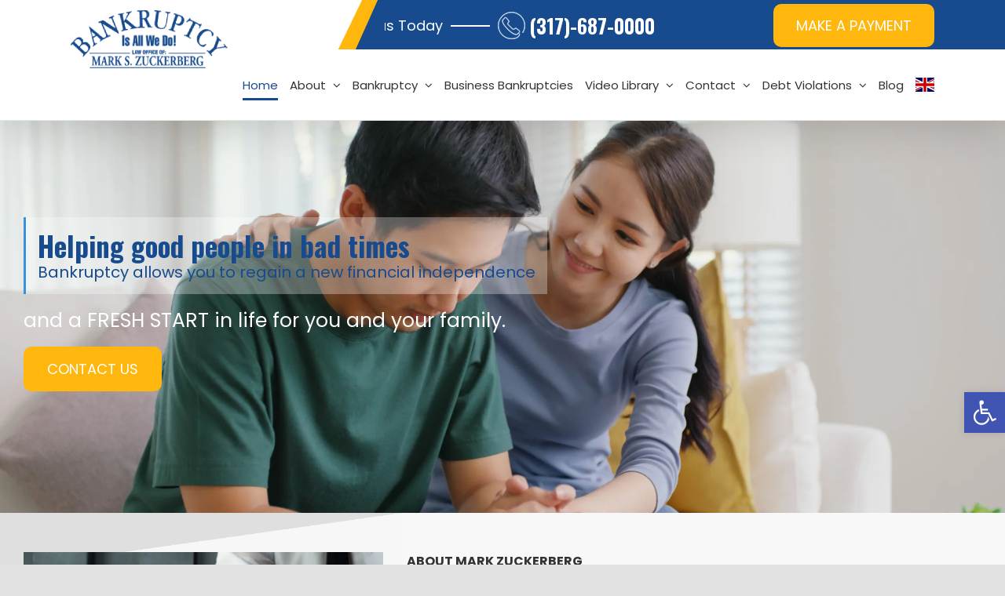

--- FILE ---
content_type: text/html; charset=UTF-8
request_url: https://zucklaw.com/?utm_campaign=gmb
body_size: 67337
content:
<!DOCTYPE html> <html class="avada-html-layout-wide avada-html-header-position-top avada-is-100-percent-template" lang="en-US"> <head><script>if(navigator.userAgent.match(/MSIE|Internet Explorer/i)||navigator.userAgent.match(/Trident\/7\..*?rv:11/i)){let e=document.location.href;if(!e.match(/[?&]nonitro/)){if(e.indexOf("?")==-1){if(e.indexOf("#")==-1){document.location.href=e+"?nonitro=1"}else{document.location.href=e.replace("#","?nonitro=1#")}}else{if(e.indexOf("#")==-1){document.location.href=e+"&nonitro=1"}else{document.location.href=e.replace("#","&nonitro=1#")}}}}</script><link rel="preconnect" href="https://www.googletagmanager.com" /><link rel="preconnect" href="https://www.google.com" /><link rel="preconnect" href="https://cdn-ilaldpn.nitrocdn.com" /><meta http-equiv="X-UA-Compatible" content="IE=edge" /><meta http-equiv="Content-Type" content="text/html; charset=utf-8" /><meta name="viewport" content="width=device-width, initial-scale=1" /><meta name='robots' content='index, follow, max-image-preview:large, max-snippet:-1, max-video-preview:-1' /><title>Indianapolis Bankruptcy Lawyers | Indianapolis Bankruptcy Attorney</title><meta name="description" content="Visit The Indianapolis Bankruptcy Offices of Mark S. Zuckerberg for a Free Debt Relief and business bankruptcy Consultation. Call 317-687-000 for information about bankruptcy" /><meta property="og:locale" content="en_US" /><meta property="og:type" content="website" /><meta property="og:title" content="Indianapolis Bankruptcy Lawyers | Indianapolis Bankruptcy Attorney" /><meta property="og:description" content="Visit The Indianapolis Bankruptcy Offices of Mark S. Zuckerberg for a Free Debt Relief and business bankruptcy Consultation. Call 317-687-000 for information about bankruptcy" /><meta property="og:url" content="https://zucklaw.com/" /><meta property="og:site_name" content="Zucklaw" /><meta property="article:modified_time" content="2024-08-10T16:43:45+00:00" /><meta property="og:image" content="https://zucklaw.com/wp-content/uploads/2024/06/Bankruptcy-and-Debt-Consolidatin.jpg" /><meta name="twitter:card" content="summary_large_image" /><meta name="verify-v1" content="KvrON4U7BsAPwB+lkDoPo7qz8TId1cFOCMqA9dHQBPw=" /><meta name="google-site-verification" content="xfmhHvciK2zPdlZy7dDbC7-OEzgJP8EN4UDemtobV2I" /><meta name="google-site-verification" content="jz1VXJMDXmFwzLboSwOXsAisGgRCiJa9ZFh2CcAGlyg" /><meta name="generator" content="NitroPack" /><script>var NPSH,NitroScrollHelper;NPSH=NitroScrollHelper=function(){let e=null;const o=window.sessionStorage.getItem("nitroScrollPos");function t(){let e=JSON.parse(window.sessionStorage.getItem("nitroScrollPos"))||{};if(typeof e!=="object"){e={}}e[document.URL]=window.scrollY;window.sessionStorage.setItem("nitroScrollPos",JSON.stringify(e))}window.addEventListener("scroll",function(){if(e!==null){clearTimeout(e)}e=setTimeout(t,200)},{passive:true});let r={};r.getScrollPos=()=>{if(!o){return 0}const e=JSON.parse(o);return e[document.URL]||0};r.isScrolled=()=>{return r.getScrollPos()>document.documentElement.clientHeight*.5};return r}();</script><script>(function(){var a=false;var e=document.documentElement.classList;var i=navigator.userAgent.toLowerCase();var n=["android","iphone","ipad"];var r=n.length;var o;var d=null;for(var t=0;t<r;t++){o=n[t];if(i.indexOf(o)>-1)d=o;if(e.contains(o)){a=true;e.remove(o)}}if(a&&d){e.add(d);if(d=="iphone"||d=="ipad"){e.add("ios")}}})();</script><script type="text/worker" id="nitro-web-worker">var preloadRequests=0;var remainingCount={};var baseURI="";self.onmessage=function(e){switch(e.data.cmd){case"RESOURCE_PRELOAD":var o=e.data.requestId;remainingCount[o]=0;e.data.resources.forEach(function(e){preload(e,function(o){return function(){console.log(o+" DONE: "+e);if(--remainingCount[o]==0){self.postMessage({cmd:"RESOURCE_PRELOAD",requestId:o})}}}(o));remainingCount[o]++});break;case"SET_BASEURI":baseURI=e.data.uri;break}};async function preload(e,o){if(typeof URL!=="undefined"&&baseURI){try{var a=new URL(e,baseURI);e=a.href}catch(e){console.log("Worker error: "+e.message)}}console.log("Preloading "+e);try{var n=new Request(e,{mode:"no-cors",redirect:"follow"});await fetch(n);o()}catch(a){console.log(a);var r=new XMLHttpRequest;r.responseType="blob";r.onload=o;r.onerror=o;r.open("GET",e,true);r.send()}}</script><script id="nprl">(()=>{if(window.NPRL!=undefined)return;(function(e){var t=e.prototype;t.after||(t.after=function(){var e,t=arguments,n=t.length,r=0,i=this,o=i.parentNode,a=Node,c=String,u=document;if(o!==null){while(r<n){(e=t[r])instanceof a?(i=i.nextSibling)!==null?o.insertBefore(e,i):o.appendChild(e):o.appendChild(u.createTextNode(c(e)));++r}}})})(Element);var e,t;e=t=function(){var t=false;var r=window.URL||window.webkitURL;var i=true;var o=true;var a=2;var c=null;var u=null;var d=true;var s=window.nitroGtmExcludes!=undefined;var l=s?JSON.parse(atob(window.nitroGtmExcludes)).map(e=>new RegExp(e)):[];var f;var m;var v=null;var p=null;var g=null;var h={touch:["touchmove","touchend"],default:["mousemove","click","keydown","wheel"]};var E=true;var y=[];var w=false;var b=[];var S=0;var N=0;var L=false;var T=0;var R=null;var O=false;var A=false;var C=false;var P=[];var I=[];var M=[];var k=[];var x=false;var _={};var j=new Map;var B="noModule"in HTMLScriptElement.prototype;var q=requestAnimationFrame||mozRequestAnimationFrame||webkitRequestAnimationFrame||msRequestAnimationFrame;const D="gtm.js?id=";function H(e,t){if(!_[e]){_[e]=[]}_[e].push(t)}function U(e,t){if(_[e]){var n=0,r=_[e];for(var n=0;n<r.length;n++){r[n].call(this,t)}}}function Y(){(function(e,t){var r=null;var i=function(e){r(e)};var o=null;var a={};var c=null;var u=null;var d=0;e.addEventListener(t,function(r){if(["load","DOMContentLoaded"].indexOf(t)!=-1){if(u){Q(function(){e.triggerNitroEvent(t)})}c=true}else if(t=="readystatechange"){d++;n.ogReadyState=d==1?"interactive":"complete";if(u&&u>=d){n.documentReadyState=n.ogReadyState;Q(function(){e.triggerNitroEvent(t)})}}});e.addEventListener(t+"Nitro",function(e){if(["load","DOMContentLoaded"].indexOf(t)!=-1){if(!c){e.preventDefault();e.stopImmediatePropagation()}else{}u=true}else if(t=="readystatechange"){u=n.documentReadyState=="interactive"?1:2;if(d<u){e.preventDefault();e.stopImmediatePropagation()}}});switch(t){case"load":o="onload";break;case"readystatechange":o="onreadystatechange";break;case"pageshow":o="onpageshow";break;default:o=null;break}if(o){Object.defineProperty(e,o,{get:function(){return r},set:function(n){if(typeof n!=="function"){r=null;e.removeEventListener(t+"Nitro",i)}else{if(!r){e.addEventListener(t+"Nitro",i)}r=n}}})}Object.defineProperty(e,"addEventListener"+t,{value:function(r){if(r!=t||!n.startedScriptLoading||document.currentScript&&document.currentScript.hasAttribute("nitro-exclude")){}else{arguments[0]+="Nitro"}e.ogAddEventListener.apply(e,arguments);a[arguments[1]]=arguments[0]}});Object.defineProperty(e,"removeEventListener"+t,{value:function(t){var n=a[arguments[1]];arguments[0]=n;e.ogRemoveEventListener.apply(e,arguments)}});Object.defineProperty(e,"triggerNitroEvent"+t,{value:function(t,n){n=n||e;var r=new Event(t+"Nitro",{bubbles:true});r.isNitroPack=true;Object.defineProperty(r,"type",{get:function(){return t},set:function(){}});Object.defineProperty(r,"target",{get:function(){return n},set:function(){}});e.dispatchEvent(r)}});if(typeof e.triggerNitroEvent==="undefined"){(function(){var t=e.addEventListener;var n=e.removeEventListener;Object.defineProperty(e,"ogAddEventListener",{value:t});Object.defineProperty(e,"ogRemoveEventListener",{value:n});Object.defineProperty(e,"addEventListener",{value:function(n){var r="addEventListener"+n;if(typeof e[r]!=="undefined"){e[r].apply(e,arguments)}else{t.apply(e,arguments)}},writable:true});Object.defineProperty(e,"removeEventListener",{value:function(t){var r="removeEventListener"+t;if(typeof e[r]!=="undefined"){e[r].apply(e,arguments)}else{n.apply(e,arguments)}}});Object.defineProperty(e,"triggerNitroEvent",{value:function(t,n){var r="triggerNitroEvent"+t;if(typeof e[r]!=="undefined"){e[r].apply(e,arguments)}}})})()}}).apply(null,arguments)}Y(window,"load");Y(window,"pageshow");Y(window,"DOMContentLoaded");Y(document,"DOMContentLoaded");Y(document,"readystatechange");try{var F=new Worker(r.createObjectURL(new Blob([document.getElementById("nitro-web-worker").textContent],{type:"text/javascript"})))}catch(e){var F=new Worker("data:text/javascript;base64,"+btoa(document.getElementById("nitro-web-worker").textContent))}F.onmessage=function(e){if(e.data.cmd=="RESOURCE_PRELOAD"){U(e.data.requestId,e)}};if(typeof document.baseURI!=="undefined"){F.postMessage({cmd:"SET_BASEURI",uri:document.baseURI})}var G=function(e){if(--S==0){Q(K)}};var W=function(e){e.target.removeEventListener("load",W);e.target.removeEventListener("error",W);e.target.removeEventListener("nitroTimeout",W);if(e.type!="nitroTimeout"){clearTimeout(e.target.nitroTimeout)}if(--N==0&&S==0){Q(J)}};var X=function(e){var t=e.textContent;try{var n=r.createObjectURL(new Blob([t.replace(/^(?:<!--)?(.*?)(?:-->)?$/gm,"$1")],{type:"text/javascript"}))}catch(e){var n="data:text/javascript;base64,"+btoa(t.replace(/^(?:<!--)?(.*?)(?:-->)?$/gm,"$1"))}return n};var K=function(){n.documentReadyState="interactive";document.triggerNitroEvent("readystatechange");document.triggerNitroEvent("DOMContentLoaded");if(window.pageYOffset||window.pageXOffset){window.dispatchEvent(new Event("scroll"))}A=true;Q(function(){if(N==0){Q(J)}Q($)})};var J=function(){if(!A||O)return;O=true;R.disconnect();en();n.documentReadyState="complete";document.triggerNitroEvent("readystatechange");window.triggerNitroEvent("load",document);window.triggerNitroEvent("pageshow",document);if(window.pageYOffset||window.pageXOffset||location.hash){let e=typeof history.scrollRestoration!=="undefined"&&history.scrollRestoration=="auto";if(e&&typeof NPSH!=="undefined"&&NPSH.getScrollPos()>0&&window.pageYOffset>document.documentElement.clientHeight*.5){window.scrollTo(0,NPSH.getScrollPos())}else if(location.hash){try{let e=document.querySelector(location.hash);if(e){e.scrollIntoView()}}catch(e){}}}var e=null;if(a==1){e=eo}else{e=eu}Q(e)};var Q=function(e){setTimeout(e,0)};var V=function(e){if(e.type=="touchend"||e.type=="click"){g=e}};var $=function(){if(d&&g){setTimeout(function(e){return function(){var t=function(e,t,n){var r=new Event(e,{bubbles:true,cancelable:true});if(e=="click"){r.clientX=t;r.clientY=n}else{r.touches=[{clientX:t,clientY:n}]}return r};var n;if(e.type=="touchend"){var r=e.changedTouches[0];n=document.elementFromPoint(r.clientX,r.clientY);n.dispatchEvent(t("touchstart"),r.clientX,r.clientY);n.dispatchEvent(t("touchend"),r.clientX,r.clientY);n.dispatchEvent(t("click"),r.clientX,r.clientY)}else if(e.type=="click"){n=document.elementFromPoint(e.clientX,e.clientY);n.dispatchEvent(t("click"),e.clientX,e.clientY)}}}(g),150);g=null}};var z=function(e){if(e.tagName=="SCRIPT"&&!e.hasAttribute("data-nitro-for-id")&&!e.hasAttribute("nitro-document-write")||e.tagName=="IMG"&&(e.hasAttribute("src")||e.hasAttribute("srcset"))||e.tagName=="IFRAME"&&e.hasAttribute("src")||e.tagName=="LINK"&&e.hasAttribute("href")&&e.hasAttribute("rel")&&e.getAttribute("rel")=="stylesheet"){if(e.tagName==="IFRAME"&&e.src.indexOf("about:blank")>-1){return}var t="";switch(e.tagName){case"LINK":t=e.href;break;case"IMG":if(k.indexOf(e)>-1)return;t=e.srcset||e.src;break;default:t=e.src;break}var n=e.getAttribute("type");if(!t&&e.tagName!=="SCRIPT")return;if((e.tagName=="IMG"||e.tagName=="LINK")&&(t.indexOf("data:")===0||t.indexOf("blob:")===0))return;if(e.tagName=="SCRIPT"&&n&&n!=="text/javascript"&&n!=="application/javascript"){if(n!=="module"||!B)return}if(e.tagName==="SCRIPT"){if(k.indexOf(e)>-1)return;if(e.noModule&&B){return}let t=null;if(document.currentScript){if(document.currentScript.src&&document.currentScript.src.indexOf(D)>-1){t=document.currentScript}if(document.currentScript.hasAttribute("data-nitro-gtm-id")){e.setAttribute("data-nitro-gtm-id",document.currentScript.getAttribute("data-nitro-gtm-id"))}}else if(window.nitroCurrentScript){if(window.nitroCurrentScript.src&&window.nitroCurrentScript.src.indexOf(D)>-1){t=window.nitroCurrentScript}}if(t&&s){let n=false;for(const t of l){n=e.src?t.test(e.src):t.test(e.textContent);if(n){break}}if(!n){e.type="text/googletagmanagerscript";let n=t.hasAttribute("data-nitro-gtm-id")?t.getAttribute("data-nitro-gtm-id"):t.id;if(!j.has(n)){j.set(n,[])}let r=j.get(n);r.push(e);return}}if(!e.src){if(e.textContent.length>0){e.textContent+="\n;if(document.currentScript.nitroTimeout) {clearTimeout(document.currentScript.nitroTimeout);}; setTimeout(function() { this.dispatchEvent(new Event('load')); }.bind(document.currentScript), 0);"}else{return}}else{}k.push(e)}if(!e.hasOwnProperty("nitroTimeout")){N++;e.addEventListener("load",W,true);e.addEventListener("error",W,true);e.addEventListener("nitroTimeout",W,true);e.nitroTimeout=setTimeout(function(){console.log("Resource timed out",e);e.dispatchEvent(new Event("nitroTimeout"))},5e3)}}};var Z=function(e){if(e.hasOwnProperty("nitroTimeout")&&e.nitroTimeout){clearTimeout(e.nitroTimeout);e.nitroTimeout=null;e.dispatchEvent(new Event("nitroTimeout"))}};document.documentElement.addEventListener("load",function(e){if(e.target.tagName=="SCRIPT"||e.target.tagName=="IMG"){k.push(e.target)}},true);document.documentElement.addEventListener("error",function(e){if(e.target.tagName=="SCRIPT"||e.target.tagName=="IMG"){k.push(e.target)}},true);var ee=["appendChild","replaceChild","insertBefore","prepend","append","before","after","replaceWith","insertAdjacentElement"];var et=function(){if(s){window._nitro_setTimeout=window.setTimeout;window.setTimeout=function(e,t,...n){let r=document.currentScript||window.nitroCurrentScript;if(!r||r.src&&r.src.indexOf(D)==-1){return window._nitro_setTimeout.call(window,e,t,...n)}return window._nitro_setTimeout.call(window,function(e,t){return function(...n){window.nitroCurrentScript=e;t(...n)}}(r,e),t,...n)}}ee.forEach(function(e){HTMLElement.prototype["og"+e]=HTMLElement.prototype[e];HTMLElement.prototype[e]=function(...t){if(this.parentNode||this===document.documentElement){switch(e){case"replaceChild":case"insertBefore":t.pop();break;case"insertAdjacentElement":t.shift();break}t.forEach(function(e){if(!e)return;if(e.tagName=="SCRIPT"){z(e)}else{if(e.children&&e.children.length>0){e.querySelectorAll("script").forEach(z)}}})}return this["og"+e].apply(this,arguments)}})};var en=function(){if(s&&typeof window._nitro_setTimeout==="function"){window.setTimeout=window._nitro_setTimeout}ee.forEach(function(e){HTMLElement.prototype[e]=HTMLElement.prototype["og"+e]})};var er=async function(){if(o){ef(f);ef(V);if(v){clearTimeout(v);v=null}}if(T===1){L=true;return}else if(T===0){T=-1}n.startedScriptLoading=true;Object.defineProperty(document,"readyState",{get:function(){return n.documentReadyState},set:function(){}});var e=document.documentElement;var t={attributes:true,attributeFilter:["src"],childList:true,subtree:true};R=new MutationObserver(function(e,t){e.forEach(function(e){if(e.type=="childList"&&e.addedNodes.length>0){e.addedNodes.forEach(function(e){if(!document.documentElement.contains(e)){return}if(e.tagName=="IMG"||e.tagName=="IFRAME"||e.tagName=="LINK"){z(e)}})}if(e.type=="childList"&&e.removedNodes.length>0){e.removedNodes.forEach(function(e){if(e.tagName=="IFRAME"||e.tagName=="LINK"){Z(e)}})}if(e.type=="attributes"){var t=e.target;if(!document.documentElement.contains(t)){return}if(t.tagName=="IFRAME"||t.tagName=="LINK"||t.tagName=="IMG"||t.tagName=="SCRIPT"){z(t)}}})});R.observe(e,t);if(!s){et()}await Promise.all(P);var r=b.shift();var i=null;var a=false;while(r){var c;var u=JSON.parse(atob(r.meta));var d=u.delay;if(r.type=="inline"){var l=document.getElementById(r.id);if(l){l.remove()}else{r=b.shift();continue}c=X(l);if(c===false){r=b.shift();continue}}else{c=r.src}if(!a&&r.type!="inline"&&(typeof u.attributes.async!="undefined"||typeof u.attributes.defer!="undefined")){if(i===null){i=r}else if(i===r){a=true}if(!a){b.push(r);r=b.shift();continue}}var m=document.createElement("script");m.src=c;m.setAttribute("data-nitro-for-id",r.id);for(var p in u.attributes){try{if(u.attributes[p]===false){m.setAttribute(p,"")}else{m.setAttribute(p,u.attributes[p])}}catch(e){console.log("Error while setting script attribute",m,e)}}m.async=false;if(u.canonicalLink!=""&&Object.getOwnPropertyDescriptor(m,"src")?.configurable!==false){(e=>{Object.defineProperty(m,"src",{get:function(){return e.canonicalLink},set:function(){}})})(u)}if(d){setTimeout((function(e,t){var n=document.querySelector("[data-nitro-marker-id='"+t+"']");if(n){n.after(e)}else{document.head.appendChild(e)}}).bind(null,m,r.id),d)}else{m.addEventListener("load",G);m.addEventListener("error",G);if(!m.noModule||!B){S++}var g=document.querySelector("[data-nitro-marker-id='"+r.id+"']");if(g){Q(function(e,t){return function(){e.after(t)}}(g,m))}else{Q(function(e){return function(){document.head.appendChild(e)}}(m))}}r=b.shift()}};var ei=function(){var e=document.getElementById("nitro-deferred-styles");var t=document.createElement("div");t.innerHTML=e.textContent;return t};var eo=async function(e){isPreload=e&&e.type=="NitroPreload";if(!isPreload){T=-1;E=false;if(o){ef(f);ef(V);if(v){clearTimeout(v);v=null}}}if(w===false){var t=ei();let e=t.querySelectorAll('style,link[rel="stylesheet"]');w=e.length;if(w){let e=document.getElementById("nitro-deferred-styles-marker");e.replaceWith.apply(e,t.childNodes)}else if(isPreload){Q(ed)}else{es()}}else if(w===0&&!isPreload){es()}};var ea=function(){var e=ei();var t=e.childNodes;var n;var r=[];for(var i=0;i<t.length;i++){n=t[i];if(n.href){r.push(n.href)}}var o="css-preload";H(o,function(e){eo(new Event("NitroPreload"))});if(r.length){F.postMessage({cmd:"RESOURCE_PRELOAD",resources:r,requestId:o})}else{Q(function(){U(o)})}};var ec=function(){if(T===-1)return;T=1;var e=[];var t,n;for(var r=0;r<b.length;r++){t=b[r];if(t.type!="inline"){if(t.src){n=JSON.parse(atob(t.meta));if(n.delay)continue;if(n.attributes.type&&n.attributes.type=="module"&&!B)continue;e.push(t.src)}}}if(e.length){var i="js-preload";H(i,function(e){T=2;if(L){Q(er)}});F.postMessage({cmd:"RESOURCE_PRELOAD",resources:e,requestId:i})}};var eu=function(){while(I.length){style=I.shift();if(style.hasAttribute("nitropack-onload")){style.setAttribute("onload",style.getAttribute("nitropack-onload"));Q(function(e){return function(){e.dispatchEvent(new Event("load"))}}(style))}}while(M.length){style=M.shift();if(style.hasAttribute("nitropack-onerror")){style.setAttribute("onerror",style.getAttribute("nitropack-onerror"));Q(function(e){return function(){e.dispatchEvent(new Event("error"))}}(style))}}};var ed=function(){if(!x){if(i){Q(function(){var e=document.getElementById("nitro-critical-css");if(e){e.remove()}})}x=true;onStylesLoadEvent=new Event("NitroStylesLoaded");onStylesLoadEvent.isNitroPack=true;window.dispatchEvent(onStylesLoadEvent)}};var es=function(){if(a==2){Q(er)}else{eu()}};var el=function(e){m.forEach(function(t){document.addEventListener(t,e,true)})};var ef=function(e){m.forEach(function(t){document.removeEventListener(t,e,true)})};if(s){et()}return{setAutoRemoveCriticalCss:function(e){i=e},registerScript:function(e,t,n){b.push({type:"remote",src:e,id:t,meta:n})},registerInlineScript:function(e,t){b.push({type:"inline",id:e,meta:t})},registerStyle:function(e,t,n){y.push({href:e,rel:t,media:n})},onLoadStyle:function(e){I.push(e);if(w!==false&&--w==0){Q(ed);if(E){E=false}else{es()}}},onErrorStyle:function(e){M.push(e);if(w!==false&&--w==0){Q(ed);if(E){E=false}else{es()}}},loadJs:function(e,t){if(!e.src){var n=X(e);if(n!==false){e.src=n;e.textContent=""}}if(t){Q(function(e,t){return function(){e.after(t)}}(t,e))}else{Q(function(e){return function(){document.head.appendChild(e)}}(e))}},loadQueuedResources:async function(){window.dispatchEvent(new Event("NitroBootStart"));if(p){clearTimeout(p);p=null}window.removeEventListener("load",e.loadQueuedResources);f=a==1?er:eo;if(!o||g){Q(f)}else{if(navigator.userAgent.indexOf(" Edge/")==-1){ea();H("css-preload",ec)}el(f);if(u){if(c){v=setTimeout(f,c)}}else{}}},fontPreload:function(e){var t="critical-fonts";H(t,function(e){document.getElementById("nitro-critical-fonts").type="text/css"});F.postMessage({cmd:"RESOURCE_PRELOAD",resources:e,requestId:t})},boot:function(){if(t)return;t=true;C=typeof NPSH!=="undefined"&&NPSH.isScrolled();let n=document.prerendering;if(location.hash||C||n){o=false}m=h.default.concat(h.touch);p=setTimeout(e.loadQueuedResources,1500);el(V);if(C){e.loadQueuedResources()}else{window.addEventListener("load",e.loadQueuedResources)}},addPrerequisite:function(e){P.push(e)},getTagManagerNodes:function(e){if(!e)return j;return j.get(e)??[]}}}();var n,r;n=r=function(){var t=document.write;return{documentWrite:function(n,r){if(n&&n.hasAttribute("nitro-exclude")){return t.call(document,r)}var i=null;if(n.documentWriteContainer){i=n.documentWriteContainer}else{i=document.createElement("span");n.documentWriteContainer=i}var o=null;if(n){if(n.hasAttribute("data-nitro-for-id")){o=document.querySelector('template[data-nitro-marker-id="'+n.getAttribute("data-nitro-for-id")+'"]')}else{o=n}}i.innerHTML+=r;i.querySelectorAll("script").forEach(function(e){e.setAttribute("nitro-document-write","")});if(!i.parentNode){if(o){o.parentNode.insertBefore(i,o)}else{document.body.appendChild(i)}}var a=document.createElement("span");a.innerHTML=r;var c=a.querySelectorAll("script");if(c.length){c.forEach(function(t){var n=t.getAttributeNames();var r=document.createElement("script");n.forEach(function(e){r.setAttribute(e,t.getAttribute(e))});r.async=false;if(!t.src&&t.textContent){r.textContent=t.textContent}e.loadJs(r,o)})}},TrustLogo:function(e,t){var n=document.getElementById(e);var r=document.createElement("img");r.src=t;n.parentNode.insertBefore(r,n)},documentReadyState:"loading",ogReadyState:document.readyState,startedScriptLoading:false,loadScriptDelayed:function(e,t){setTimeout(function(){var t=document.createElement("script");t.src=e;document.head.appendChild(t)},t)}}}();document.write=function(e){n.documentWrite(document.currentScript,e)};document.writeln=function(e){n.documentWrite(document.currentScript,e+"\n")};window.NPRL=e;window.NitroResourceLoader=t;window.NPh=n;window.NitroPackHelper=r})();</script><template id="nitro-deferred-styles-marker"></template><style id="nitro-fonts">@font-face{font-family:"Oswald";font-style:normal;font-weight:700;font-display:swap;src:url("https://cdn-ilaldpn.nitrocdn.com/cFKiJGzGucWhAUrpKyaZfJzsWowjYSvh/assets/static/source/rev-ba65999/zucklaw.com/wp-content/uploads/fusion-gfonts/TK3_WkUHHAIjg75cFRf3bXL8LICs1xZosUtiYySUhiCnAxTV.woff") format("woff");unicode-range:U+0460-052F,U+1C80-1C8A,U+20B4,U+2DE0-2DFF,U+A640-A69F,U+FE2E-FE2F}@font-face{font-family:"Oswald";font-style:normal;font-weight:700;font-display:swap;src:url("https://cdn-ilaldpn.nitrocdn.com/cFKiJGzGucWhAUrpKyaZfJzsWowjYSvh/assets/static/source/rev-ba65999/zucklaw.com/wp-content/uploads/fusion-gfonts/TK3_WkUHHAIjg75cFRf3bXL8LICs1xZosUJiYySUhiCnAxTV.woff") format("woff");unicode-range:U+0301,U+0400-045F,U+0490-0491,U+04B0-04B1,U+2116}@font-face{font-family:"Oswald";font-style:normal;font-weight:700;font-display:swap;src:url("https://cdn-ilaldpn.nitrocdn.com/cFKiJGzGucWhAUrpKyaZfJzsWowjYSvh/assets/static/source/rev-ba65999/zucklaw.com/wp-content/uploads/fusion-gfonts/TK3_WkUHHAIjg75cFRf3bXL8LICs1xZosUliYySUhiCnAxTV.woff") format("woff");unicode-range:U+0102-0103,U+0110-0111,U+0128-0129,U+0168-0169,U+01A0-01A1,U+01AF-01B0,U+0300-0301,U+0303-0304,U+0308-0309,U+0323,U+0329,U+1EA0-1EF9,U+20AB}@font-face{font-family:"Oswald";font-style:normal;font-weight:700;font-display:swap;src:url("https://cdn-ilaldpn.nitrocdn.com/cFKiJGzGucWhAUrpKyaZfJzsWowjYSvh/assets/static/source/rev-ba65999/zucklaw.com/wp-content/uploads/fusion-gfonts/TK3_WkUHHAIjg75cFRf3bXL8LICs1xZosUhiYySUhiCnAxTV.woff") format("woff");unicode-range:U+0100-02BA,U+02BD-02C5,U+02C7-02CC,U+02CE-02D7,U+02DD-02FF,U+0304,U+0308,U+0329,U+1D00-1DBF,U+1E00-1E9F,U+1EF2-1EFF,U+2020,U+20A0-20AB,U+20AD-20C0,U+2113,U+2C60-2C7F,U+A720-A7FF}@font-face{font-family:"Oswald";font-style:normal;font-weight:700;font-display:swap;src:url("https://cdn-ilaldpn.nitrocdn.com/cFKiJGzGucWhAUrpKyaZfJzsWowjYSvh/assets/static/source/rev-ba65999/zucklaw.com/wp-content/uploads/fusion-gfonts/TK3_WkUHHAIjg75cFRf3bXL8LICs1xZosUZiYySUhiCnAw.woff") format("woff");unicode-range:U+0000-00FF,U+0131,U+0152-0153,U+02BB-02BC,U+02C6,U+02DA,U+02DC,U+0304,U+0308,U+0329,U+2000-206F,U+20AC,U+2122,U+2191,U+2193,U+2212,U+2215,U+FEFF,U+FFFD}@font-face{font-family:"Poppins";font-style:italic;font-weight:400;font-display:swap;src:url("https://cdn-ilaldpn.nitrocdn.com/cFKiJGzGucWhAUrpKyaZfJzsWowjYSvh/assets/static/source/rev-ba65999/zucklaw.com/wp-content/uploads/fusion-gfonts/pxiGyp8kv8JHgFVrJJLufntGOvWDSHFF.woff") format("woff");unicode-range:U+0100-02BA,U+02BD-02C5,U+02C7-02CC,U+02CE-02D7,U+02DD-02FF,U+0304,U+0308,U+0329,U+1D00-1DBF,U+1E00-1E9F,U+1EF2-1EFF,U+2020,U+20A0-20AB,U+20AD-20C0,U+2113,U+2C60-2C7F,U+A720-A7FF}@font-face{font-family:"Poppins";font-style:italic;font-weight:400;font-display:swap;src:url("https://cdn-ilaldpn.nitrocdn.com/cFKiJGzGucWhAUrpKyaZfJzsWowjYSvh/assets/static/source/rev-ba65999/zucklaw.com/wp-content/uploads/fusion-gfonts/pxiGyp8kv8JHgFVrJJLucHtGOvWDSA.woff") format("woff");unicode-range:U+0000-00FF,U+0131,U+0152-0153,U+02BB-02BC,U+02C6,U+02DA,U+02DC,U+0304,U+0308,U+0329,U+2000-206F,U+20AC,U+2122,U+2191,U+2193,U+2212,U+2215,U+FEFF,U+FFFD}@font-face{font-family:"Poppins";font-style:italic;font-weight:700;font-display:swap;src:url("https://cdn-ilaldpn.nitrocdn.com/cFKiJGzGucWhAUrpKyaZfJzsWowjYSvh/assets/static/source/rev-ba65999/zucklaw.com/wp-content/uploads/fusion-gfonts/pxiDyp8kv8JHgFVrJJLmy15VGdeIYktMqlap.woff") format("woff");unicode-range:U+0100-02BA,U+02BD-02C5,U+02C7-02CC,U+02CE-02D7,U+02DD-02FF,U+0304,U+0308,U+0329,U+1D00-1DBF,U+1E00-1E9F,U+1EF2-1EFF,U+2020,U+20A0-20AB,U+20AD-20C0,U+2113,U+2C60-2C7F,U+A720-A7FF}@font-face{font-family:"Poppins";font-style:italic;font-weight:700;font-display:swap;src:url("https://cdn-ilaldpn.nitrocdn.com/cFKiJGzGucWhAUrpKyaZfJzsWowjYSvh/assets/static/source/rev-ba65999/zucklaw.com/wp-content/uploads/fusion-gfonts/pxiDyp8kv8JHgFVrJJLmy15VF9eIYktMqg.woff") format("woff");unicode-range:U+0000-00FF,U+0131,U+0152-0153,U+02BB-02BC,U+02C6,U+02DA,U+02DC,U+0304,U+0308,U+0329,U+2000-206F,U+20AC,U+2122,U+2191,U+2193,U+2212,U+2215,U+FEFF,U+FFFD}@font-face{font-family:"Poppins";font-style:normal;font-weight:400;font-display:swap;src:url("https://cdn-ilaldpn.nitrocdn.com/cFKiJGzGucWhAUrpKyaZfJzsWowjYSvh/assets/static/source/rev-ba65999/zucklaw.com/wp-content/uploads/fusion-gfonts/pxiEyp8kv8JHgFVrJJnedHFHGPezSQ.woff") format("woff");unicode-range:U+0100-02BA,U+02BD-02C5,U+02C7-02CC,U+02CE-02D7,U+02DD-02FF,U+0304,U+0308,U+0329,U+1D00-1DBF,U+1E00-1E9F,U+1EF2-1EFF,U+2020,U+20A0-20AB,U+20AD-20C0,U+2113,U+2C60-2C7F,U+A720-A7FF}@font-face{font-family:"Poppins";font-style:normal;font-weight:400;font-display:swap;src:url("https://cdn-ilaldpn.nitrocdn.com/cFKiJGzGucWhAUrpKyaZfJzsWowjYSvh/assets/static/source/rev-ba65999/zucklaw.com/wp-content/uploads/fusion-gfonts/pxiEyp8kv8JHgFVrJJfedHFHGPc.woff") format("woff");unicode-range:U+0000-00FF,U+0131,U+0152-0153,U+02BB-02BC,U+02C6,U+02DA,U+02DC,U+0304,U+0308,U+0329,U+2000-206F,U+20AC,U+2122,U+2191,U+2193,U+2212,U+2215,U+FEFF,U+FFFD}@font-face{font-family:"Poppins";font-style:normal;font-weight:700;font-display:swap;src:url("https://cdn-ilaldpn.nitrocdn.com/cFKiJGzGucWhAUrpKyaZfJzsWowjYSvh/assets/static/source/rev-ba65999/zucklaw.com/wp-content/uploads/fusion-gfonts/pxiByp8kv8JHgFVrLCz7Z1JlE92JQEl8qw.woff") format("woff");unicode-range:U+0100-02BA,U+02BD-02C5,U+02C7-02CC,U+02CE-02D7,U+02DD-02FF,U+0304,U+0308,U+0329,U+1D00-1DBF,U+1E00-1E9F,U+1EF2-1EFF,U+2020,U+20A0-20AB,U+20AD-20C0,U+2113,U+2C60-2C7F,U+A720-A7FF}@font-face{font-family:"Poppins";font-style:normal;font-weight:700;font-display:swap;src:url("https://cdn-ilaldpn.nitrocdn.com/cFKiJGzGucWhAUrpKyaZfJzsWowjYSvh/assets/static/source/rev-ba65999/zucklaw.com/wp-content/uploads/fusion-gfonts/pxiByp8kv8JHgFVrLCz7Z1xlE92JQEk.woff") format("woff");unicode-range:U+0000-00FF,U+0131,U+0152-0153,U+02BB-02BC,U+02C6,U+02DA,U+02DC,U+0304,U+0308,U+0329,U+2000-206F,U+20AC,U+2122,U+2191,U+2193,U+2212,U+2215,U+FEFF,U+FFFD}@font-face{font-family:"icomoon";src:url("https://cdn-ilaldpn.nitrocdn.com/cFKiJGzGucWhAUrpKyaZfJzsWowjYSvh/assets/static/source/rev-ba65999/zucklaw.com/wp-content/themes/Avada/includes/lib/assets/fonts/icomoon/icomoon.eot");src:url("https://cdn-ilaldpn.nitrocdn.com/cFKiJGzGucWhAUrpKyaZfJzsWowjYSvh/assets/static/source/rev-ba65999/zucklaw.com/wp-content/themes/Avada/includes/lib/assets/fonts/icomoon/icomoon.ttf") format("truetype");font-weight:normal;font-style:normal;font-display:swap}@font-face{font-family:tss-font;src:url("https://cdn-ilaldpn.nitrocdn.com/cFKiJGzGucWhAUrpKyaZfJzsWowjYSvh/assets/static/source/rev-ba65999/zucklaw.wpenginepowered.com/wp-content/plugins/testimonial-slider-and-showcase/assets/vendor/fontello/font/cd116d4063baa718efe036d6df414cd5.tss-font.eot");src:url("https://cdn-ilaldpn.nitrocdn.com/cFKiJGzGucWhAUrpKyaZfJzsWowjYSvh/assets/static/source/rev-ba65999/zucklaw.wpenginepowered.com/wp-content/plugins/testimonial-slider-and-showcase/assets/vendor/fontello/font/cd116d4063baa718efe036d6df414cd5.tss-font.woff2") format("woff2");font-weight:400;font-style:normal;font-display:swap}</style><style type="text/css" id="nitro-critical-css">:root{--wp--preset--aspect-ratio--square:1;--wp--preset--aspect-ratio--4-3:4/3;--wp--preset--aspect-ratio--3-4:3/4;--wp--preset--aspect-ratio--3-2:3/2;--wp--preset--aspect-ratio--2-3:2/3;--wp--preset--aspect-ratio--16-9:16/9;--wp--preset--aspect-ratio--9-16:9/16;--wp--preset--color--black:#000;--wp--preset--color--cyan-bluish-gray:#abb8c3;--wp--preset--color--white:#fff;--wp--preset--color--pale-pink:#f78da7;--wp--preset--color--vivid-red:#cf2e2e;--wp--preset--color--luminous-vivid-orange:#ff6900;--wp--preset--color--luminous-vivid-amber:#fcb900;--wp--preset--color--light-green-cyan:#7bdcb5;--wp--preset--color--vivid-green-cyan:#00d084;--wp--preset--color--pale-cyan-blue:#8ed1fc;--wp--preset--color--vivid-cyan-blue:#0693e3;--wp--preset--color--vivid-purple:#9b51e0;--wp--preset--gradient--vivid-cyan-blue-to-vivid-purple:linear-gradient(135deg,rgba(6,147,227,1) 0%,#9b51e0 100%);--wp--preset--gradient--light-green-cyan-to-vivid-green-cyan:linear-gradient(135deg,#7adcb4 0%,#00d082 100%);--wp--preset--gradient--luminous-vivid-amber-to-luminous-vivid-orange:linear-gradient(135deg,rgba(252,185,0,1) 0%,rgba(255,105,0,1) 100%);--wp--preset--gradient--luminous-vivid-orange-to-vivid-red:linear-gradient(135deg,rgba(255,105,0,1) 0%,#cf2e2e 100%);--wp--preset--gradient--very-light-gray-to-cyan-bluish-gray:linear-gradient(135deg,#eee 0%,#a9b8c3 100%);--wp--preset--gradient--cool-to-warm-spectrum:linear-gradient(135deg,#4aeadc 0%,#9778d1 20%,#cf2aba 40%,#ee2c82 60%,#fb6962 80%,#fef84c 100%);--wp--preset--gradient--blush-light-purple:linear-gradient(135deg,#ffceec 0%,#9896f0 100%);--wp--preset--gradient--blush-bordeaux:linear-gradient(135deg,#fecda5 0%,#fe2d2d 50%,#6b003e 100%);--wp--preset--gradient--luminous-dusk:linear-gradient(135deg,#ffcb70 0%,#c751c0 50%,#4158d0 100%);--wp--preset--gradient--pale-ocean:linear-gradient(135deg,#fff5cb 0%,#b6e3d4 50%,#33a7b5 100%);--wp--preset--gradient--electric-grass:linear-gradient(135deg,#caf880 0%,#71ce7e 100%);--wp--preset--gradient--midnight:linear-gradient(135deg,#020381 0%,#2874fc 100%);--wp--preset--font-size--small:12px;--wp--preset--font-size--medium:20px;--wp--preset--font-size--large:24px;--wp--preset--font-size--x-large:42px;--wp--preset--font-size--normal:16px;--wp--preset--font-size--xlarge:32px;--wp--preset--font-size--huge:48px;--wp--preset--spacing--20:.44rem;--wp--preset--spacing--30:.67rem;--wp--preset--spacing--40:1rem;--wp--preset--spacing--50:1.5rem;--wp--preset--spacing--60:2.25rem;--wp--preset--spacing--70:3.38rem;--wp--preset--spacing--80:5.06rem;--wp--preset--shadow--natural:6px 6px 9px rgba(0,0,0,.2);--wp--preset--shadow--deep:12px 12px 50px rgba(0,0,0,.4);--wp--preset--shadow--sharp:6px 6px 0px rgba(0,0,0,.2);--wp--preset--shadow--outlined:6px 6px 0px -3px rgba(255,255,255,1),6px 6px rgba(0,0,0,1);--wp--preset--shadow--crisp:6px 6px 0px rgba(0,0,0,1)}.clearfix:before,.clearfix:after{content:" ";display:table}#pojo-a11y-toolbar{position:fixed;font-size:16px !important;line-height:1.4;z-index:9999}#pojo-a11y-toolbar.pojo-a11y-toolbar-right{right:-180px}#pojo-a11y-toolbar.pojo-a11y-toolbar-right .pojo-a11y-toolbar-toggle{right:180px}#pojo-a11y-toolbar .pojo-a11y-toolbar-toggle{position:absolute}#pojo-a11y-toolbar .pojo-a11y-toolbar-toggle a{display:inline-block;font-size:200%;line-height:0;padding:10px;-webkit-box-shadow:0 0 10px 0 rgba(0,0,0,.1);box-shadow:0 0 10px 0 rgba(0,0,0,.1)}#pojo-a11y-toolbar .pojo-a11y-toolbar-toggle svg{max-width:inherit}#pojo-a11y-toolbar .pojo-a11y-toolbar-overlay{border:1px solid;font-size:100%;width:180px}#pojo-a11y-toolbar .pojo-a11y-toolbar-overlay p.pojo-a11y-toolbar-title{display:block;line-height:2;font-weight:bold;padding:10px 15px 0;margin:0}#pojo-a11y-toolbar .pojo-a11y-toolbar-overlay ul.pojo-a11y-toolbar-items{list-style:none;margin:0;padding:10px 0}#pojo-a11y-toolbar .pojo-a11y-toolbar-overlay ul.pojo-a11y-toolbar-items li.pojo-a11y-toolbar-item a{display:block;padding:10px 15px;font-size:80%;line-height:1}#pojo-a11y-toolbar .pojo-a11y-toolbar-overlay ul.pojo-a11y-toolbar-items li.pojo-a11y-toolbar-item a svg{padding-right:6px;display:inline-block;width:1.5em;font-style:normal;font-weight:normal;font-size:inherit;line-height:1;text-align:center;text-rendering:auto;vertical-align:middle}#pojo-a11y-toolbar .pojo-a11y-toolbar-overlay ul.pojo-a11y-toolbar-items li.pojo-a11y-toolbar-item a .pojo-a11y-toolbar-text{vertical-align:middle}@media (max-width:767px){#pojo-a11y-toolbar .pojo-a11y-toolbar-overlay p.pojo-a11y-toolbar-title{padding:7px 12px 0}#pojo-a11y-toolbar .pojo-a11y-toolbar-overlay ul.pojo-a11y-toolbar-items{padding:7px 0}#pojo-a11y-toolbar .pojo-a11y-toolbar-overlay ul.pojo-a11y-toolbar-items li.pojo-a11y-toolbar-item a{display:block;padding:7px 12px}}.pojo-skip-link{position:absolute;top:-1000em}#pojo-a11y-toolbar *,#pojo-a11y-toolbar ::before,#pojo-a11y-toolbar ::after{box-sizing:border-box}.pojo-sr-only{position:absolute;width:1px;height:1px;padding:0;margin:-1px;overflow:hidden;clip:rect(0,0,0,0);border:0}.gform_legacy_markup_wrapper{margin-bottom:16px;margin-top:16px;max-width:100%}.gform_legacy_markup_wrapper form{text-align:left;max-width:100%;margin:0 auto}.gform_legacy_markup_wrapper *,.gform_legacy_markup_wrapper :after,.gform_legacy_markup_wrapper :before{box-sizing:border-box !important}.gform_legacy_markup_wrapper input:not([type=radio]):not([type=checkbox]):not([type=submit]):not([type=button]):not([type=image]):not([type=file]){font-size:inherit;font-family:inherit;padding:5px 4px;letter-spacing:normal}.gform_legacy_markup_wrapper ul.gform_fields{margin:0 !important;list-style-type:none;display:block}.gform_legacy_markup_wrapper ul{text-indent:0}.gform_legacy_markup_wrapper form li,.gform_legacy_markup_wrapper li{margin-left:0 !important;list-style-type:none !important;list-style-image:none !important;list-style:none !important;overflow:visible}.gform_legacy_markup_wrapper ul li.gfield{clear:both}.gform_legacy_markup_wrapper ul.gfield_radio li{overflow:hidden}.gform_legacy_markup_wrapper ul li:after,.gform_legacy_markup_wrapper ul li:before,.gform_legacy_markup_wrapper ul.gform_fields{padding:0;margin:0;overflow:visible}.gform_legacy_markup_wrapper label.gfield_label{font-weight:700;font-size:inherit}.gform_legacy_markup_wrapper .top_label .gfield_label{display:-moz-inline-stack;display:inline-block;line-height:1.3;clear:both}.gform_legacy_markup_wrapper ul.gfield_radio li label{display:-moz-inline-stack;display:inline-block;letter-spacing:inherit;vertical-align:middle}body .gform_legacy_markup_wrapper .top_label div.ginput_container{margin-top:8px}body .gform_legacy_markup_wrapper ul li.field_description_below div.ginput_container_radio{margin-top:16px;margin-bottom:0}.gform_legacy_markup_wrapper input.medium{width:100%}.gform_legacy_markup_wrapper .gfield_radio li{position:relative}.gform_legacy_markup_wrapper ul.gfield_radio{margin:6px 0;padding:0}.gform_legacy_markup_wrapper .gfield_radio li label{display:-moz-inline-stack;display:inline-block;padding:0;width:auto;line-height:1.5;font-size:.875em;vertical-align:middle;max-width:85%;white-space:normal}.gform_legacy_markup_wrapper .gfield_radio li label{margin:2px 0 0 4px}.gform_legacy_markup_wrapper .gfield_radio li input[type=radio]{display:-moz-inline-stack;display:inline-block;vertical-align:middle;margin-left:1px}.gform_legacy_markup_wrapper .gfield_description{font-size:.813em;line-height:inherit;clear:both;font-family:inherit;letter-spacing:normal}.gform_legacy_markup_wrapper .gfield_description{padding:0 16px 0 0}.gform_legacy_markup_wrapper .field_description_below .gfield_description{padding-top:16px}.gform_legacy_markup_wrapper .gfield_description{width:100%}.gform_legacy_markup_wrapper .gfield_required{color:#790000;margin-left:4px}.gform_legacy_markup_wrapper .gform_footer{padding:16px 0 10px 0;margin:16px 0 0 0;clear:both;width:100%}.gform_legacy_markup_wrapper .gform_footer input.button,.gform_legacy_markup_wrapper .gform_footer input[type=submit]{font-size:1em;width:100%;margin:0 0 16px 0}.gform_legacy_markup_wrapper .gfield_radio li{margin:0 0 16px 0;line-height:1.2}.gform_legacy_markup_wrapper .gform_hidden,.gform_legacy_markup_wrapper input.gform_hidden,.gform_legacy_markup_wrapper input[type=hidden]{display:none !important;max-height:1px !important;overflow:hidden}.gform_legacy_markup_wrapper ul.gfield_radio li{padding:0 !important}body .gform_legacy_markup_wrapper ul li.gfield{margin-top:16px;padding-top:0}@media only screen and (max-width:641px){.gform_legacy_markup_wrapper input:not([type=radio]):not([type=checkbox]):not([type=image]):not([type=file]){line-height:2;min-height:2rem}.gform_legacy_markup_wrapper ul.gfield_radio li label{width:85%}}@media only screen and (min-width:641px){.gform_legacy_markup_wrapper .gform_body{width:100%}.gform_legacy_markup_wrapper .gfield_radio li{margin:0 0 8px 0;line-height:1.3}.gform_legacy_markup_wrapper .top_label input.medium{width:calc(50% - 8px)}.gform_legacy_markup_wrapper .gform_footer input.button,.gform_legacy_markup_wrapper .gform_footer input[type=submit]{display:-moz-inline-stack;display:inline-block}.gform_legacy_markup_wrapper .gform_footer input.button,.gform_legacy_markup_wrapper .gform_footer input[type=submit]{font-size:1em;width:auto;margin:0 16px 0 0}.gform_legacy_markup_wrapper ul.gform_fields li.gfield{padding-right:16px}}@media only screen and (min-width:641px){.gform_wrapper .top_label li ul.gfield_radio{width:calc(100% + 16px)}}.gform_legacy_markup_wrapper.gf_browser_chrome ul li:after,.gform_legacy_markup_wrapper.gf_browser_chrome ul li:before{content:none}.gform_legacy_markup_wrapper.gf_browser_chrome .gfield_radio li input[type=radio]{margin-top:6px}.gform_legacy_markup_wrapper.gf_browser_chrome ul.gform_fields li.gfield input[type=radio]{margin-left:1px}.gform_wrapper.gravity-theme fieldset,.gform_wrapper.gravity-theme legend{background:0 0;padding:0}.gform_wrapper.gravity-theme fieldset{border:none;display:block;margin:0}.gform_wrapper.gravity-theme legend{margin-left:0;margin-right:0}.gform_wrapper.gravity-theme ::-ms-reveal{display:none}@media only screen and (max-width:641px){.gform_wrapper.gravity-theme input:not([type=radio]):not([type=checkbox]):not([type=image]):not([type=file]){line-height:2;min-height:32px}.gform_wrapper.gravity-theme textarea{line-height:1.5}}.gform_wrapper.gravity-theme .gform_hidden{display:none}.gform_wrapper.gravity-theme .hidden_label .gfield_label{border:0;clip:rect(1px,1px,1px,1px);clip-path:inset(50%);height:1px;margin:-1px;overflow:hidden;padding:0;position:absolute;width:1px;word-wrap:normal !important}.gform_wrapper.gravity-theme .gfield textarea{width:100%}.gform_wrapper.gravity-theme .gfield textarea.medium{height:192px}.gform_wrapper.gravity-theme .gfield input{max-width:100%}.gform_wrapper.gravity-theme .gfield input.large{width:100%}.gform_wrapper.gravity-theme *{box-sizing:border-box}.gform_wrapper.gravity-theme .gform_fields{display:grid;grid-column-gap:2%;-ms-grid-columns:(1fr 2%) [12];grid-row-gap:16px;grid-template-columns:repeat(12,1fr);grid-template-rows:repeat(auto-fill,auto);width:100%}.gform_wrapper.gravity-theme .gfield{grid-column:1/-1;min-width:0}.gform_wrapper.gravity-theme .gfield.gfield--width-full{grid-column:span 12;-ms-grid-column-span:12}.gform_wrapper.gravity-theme .gfield.gfield--width-half{grid-column:span 6;-ms-grid-column-span:6}@media (max-width:640px){.gform_wrapper.gravity-theme .gform_fields{grid-column-gap:0}.gform_wrapper.gravity-theme .gfield:not(.gfield--width-full){grid-column:1/-1}}.gform_wrapper.gravity-theme .gfield_label{display:inline-block;font-size:16px;font-weight:700;margin-bottom:8px;padding:0}.gform_wrapper.gravity-theme .gfield_required{color:#c02b0a;display:inline-block;font-size:13.008px;padding-inline-start:.125em}.gform_wrapper.gravity-theme .gform_required_legend .gfield_required{padding-inline-start:0}.gform_wrapper.gravity-theme .gform_footer{display:flex}.gform_wrapper.gravity-theme .gform_footer input{align-self:flex-end}.gform_wrapper.gravity-theme .gfield_description{clear:both;font-family:inherit;font-size:15px;letter-spacing:normal;line-height:inherit;padding-top:13px;width:100%}.gform_wrapper.gravity-theme .gform_footer{margin:6px 0 0;padding:16px 0}.gform_wrapper.gravity-theme .gform_footer input{margin-bottom:8px}.gform_wrapper.gravity-theme .gform_footer input+input{margin-left:8px}.gform_wrapper.gravity-theme .gfield_checkbox label,.gform_wrapper.gravity-theme .gfield_radio label{display:inline-block;font-size:15px}.gform_wrapper.gravity-theme .gfield-choice-input{display:inline-block;margin-top:0;top:0;vertical-align:middle}.gform_wrapper.gravity-theme .gfield-choice-input+label{margin-bottom:0;max-width:calc(100% - 32px);vertical-align:middle}.gform_wrapper.gravity-theme input[type=email],.gform_wrapper.gravity-theme input[type=tel],.gform_wrapper.gravity-theme input[type=text],.gform_wrapper.gravity-theme textarea{font-size:15px;margin-bottom:0;margin-top:0;padding:8px}:root{--button_padding:11px 23px;--button_font_size:13px;--button_line_height:16px}*{box-sizing:border-box}.fusion-clearfix{clear:both;zoom:1}.fusion-clearfix:after,.fusion-clearfix:before{content:" ";display:table}.fusion-clearfix:after{clear:both}.fusion-alignleft{display:inline;float:left;margin-right:15px}input[type=email],input[type=search],input[type=submit],input[type=tel],input[type=text],textarea{-webkit-appearance:none;-webkit-border-radius:0}input[type=search]::-webkit-search-decoration{-webkit-appearance:none}html{overflow-x:hidden;overflow-y:scroll}body{margin:0;color:#747474;min-width:320px;-webkit-text-size-adjust:100%;font:13px/20px PTSansRegular,Arial,Helvetica,sans-serif}#wrapper{overflow:visible}img{border-style:none;vertical-align:top;max-width:100%;height:auto}a{text-decoration:none}input,textarea{font-family:var(--body_typography-font-family,inherit);vertical-align:middle;color:#000}fieldset,form{margin:0;padding:0;border-style:none}#content:after,.clearfix:after{content:"";display:table;clear:both}#main{padding:55px 10px 45px;clear:both}h2{color:#333;margin:0 0 20px}#content{width:71.1702128%;float:left;min-height:1px}#content.full-width{width:100%}.s{float:none}input[type=email],input[type=text]{border:1px solid #d2d2d2;font-size:13px;color:#747474;padding:8px 15px;width:100%;box-sizing:border-box}.post-content p{margin:0 0 20px}.layout-wide-mode #wrapper{width:100%;max-width:none}#sliders-container{position:relative}.searchform .fusion-search-form-content{display:flex;align-items:center;overflow:hidden;width:100%}.searchform .fusion-search-form-content .fusion-search-field{flex-grow:1}.searchform .fusion-search-form-content .fusion-search-field input{background-color:#fff;border:1px solid #d2d2d2;color:#747474;font-size:13px;padding:8px 15px;height:33px;width:100%;box-sizing:border-box;margin:0;outline:0}.searchform .fusion-search-form-content .fusion-search-button input[type=submit]{background:#000;border:none;border-radius:0;color:#fff;font-size:1em;height:33px;line-height:33px;margin:0;padding:0;width:33px;text-indent:0;font-family:icomoon;font-weight:400;text-shadow:none;-webkit-font-smoothing:antialiased}.fusion-main-menu-search-overlay .fusion-main-menu>.fusion-menu{display:flex;flex-wrap:wrap}.fusion-main-menu-search-overlay .fusion-main-menu>.fusion-overlay-search{display:flex;visibility:hidden;align-items:center;opacity:0;position:absolute;top:50%;left:50%;transform:translate(-50%,-150%);width:100%}.fusion-main-menu-search-overlay .fusion-main-menu>.fusion-overlay-search .fusion-search-form{flex-grow:2}.fusion-main-menu-search-overlay .fusion-main-menu>.fusion-overlay-search .fusion-close-search{overflow:hidden;position:relative;display:inline-block}.fusion-main-menu-search-overlay .fusion-main-menu>.fusion-overlay-search .fusion-close-search:after,.fusion-main-menu-search-overlay .fusion-main-menu>.fusion-overlay-search .fusion-close-search:before{content:"";position:absolute;top:50%;left:0;height:2px;width:100%;margin-top:-1px}.fusion-main-menu-search-overlay .fusion-main-menu>.fusion-overlay-search .fusion-close-search:before{transform:rotate(45deg)}.fusion-main-menu-search-overlay .fusion-main-menu>.fusion-overlay-search .fusion-close-search:after{transform:rotate(-45deg)}.fusion-overlay-search{position:absolute;opacity:0}.fusion-row{margin:0 auto;zoom:1}.fusion-row:after,.fusion-row:before{content:" ";display:table}.fusion-row:after{clear:both}header,main,nav,section{display:block}strong{font-weight:700}iframe{border:none}.screen-reader-text{border:0;clip:rect(1px,1px,1px,1px);-webkit-clip-path:inset(50%);clip-path:inset(50%);height:1px;margin:-1px;overflow:hidden;padding:0;position:absolute !important;width:1px;word-wrap:normal !important}.post-content p{margin-top:0;margin-bottom:20px}.rich-snippet-hidden{display:none}.fusion-disable-outline input,.fusion-disable-outline textarea{outline:0}html:not(.avada-html-layout-boxed):not(.avada-html-layout-framed),html:not(.avada-html-layout-boxed):not(.avada-html-layout-framed) body{background-color:var(--bg_color);background-blend-mode:var(--bg-color-overlay)}body{background-image:var(--bg_image);background-repeat:var(--bg_repeat)}#main,.layout-wide-mode #main,.layout-wide-mode #wrapper,body,html{background-color:var(--content_bg_color)}#main{background-image:var(--content_bg_image);background-repeat:var(--content_bg_repeat)}.to-top-right #toTop{right:75px}#toTop{background-color:#333;border-radius:4px 4px 0 0;bottom:0;height:35px;position:fixed;text-align:center;width:48px;opacity:0;z-index:100000;line-height:1}#toTop:before{line-height:35px;content:"";-webkit-font-smoothing:antialiased;font-family:icomoon;font-size:22px;color:#fff}.fusion-header-wrapper{position:relative;z-index:10011}.fusion-header-sticky-height{display:none}.fusion-header{padding-left:30px;padding-right:30px;-webkit-backface-visibility:hidden;backface-visibility:hidden}.fusion-header-v2 .fusion-header{border-bottom:1px solid transparent}.fusion-mobile-logo{display:none}.fusion-secondary-header{border-bottom:1px solid transparent;background-color:var(--header_top_bg_color)}.fusion-secondary-header .fusion-alignleft{float:left;margin-right:0;flex-grow:1}.fusion-secondary-header .fusion-row{display:flex;justify-content:space-between;align-items:center}.fusion-header-v2 .fusion-secondary-header{border-top:3px solid var(--primary_color)}.fusion-contact-info{line-height:43px}.fusion-logo{display:block;float:left;max-width:100%;zoom:1}.fusion-logo:after,.fusion-logo:before{content:" ";display:table}.fusion-logo:after{clear:both}.fusion-logo a{display:block;max-width:100%}.fusion-logo img{width:auto}.fusion-sub-menu-slide .fusion-main-menu>ul>li>.sub-menu{margin-top:20px}.fusion-main-menu{float:right;position:relative;z-index:200;overflow:hidden}.fusion-main-menu>ul>li{padding-right:45px}.fusion-main-menu>ul>li:last-child{padding-right:0}.fusion-main-menu>ul>li>a{display:flex;align-items:center;line-height:1;-webkit-font-smoothing:subpixel-antialiased}.fusion-main-menu ul{list-style:none;margin:0;padding:0}.fusion-main-menu ul a{display:block;box-sizing:content-box}.fusion-main-menu li{float:left;margin:0;padding:0;position:relative}.fusion-main-menu .fusion-dropdown-menu{overflow:hidden}.fusion-main-menu .sub-menu{position:absolute;left:0;visibility:hidden;opacity:0;z-index:1}.fusion-main-menu .sub-menu li{float:none;margin:0;padding:0}.fusion-main-menu .sub-menu a{border:0;padding:7px 20px;line-height:19px;text-indent:0;height:auto}.fusion-caret{margin-left:9px}.fusion-caret .fusion-dropdown-indicator{vertical-align:middle}.fusion-caret .fusion-dropdown-indicator:before{content:"";font-family:IcoMoon;font-style:normal}.fusion-sticky-logo-1.fusion-header-v2 .fusion-sticky-logo{display:none}.fusion-mobile-nav-holder{display:none;clear:both;color:#333}.fusion-mobile-menu-design-modern .fusion-header>.fusion-row{position:relative}.fusion-mobile-menu-icons{display:none;position:relative;top:0;right:0;vertical-align:middle;text-align:right}.fusion-mobile-menu-icons a{float:right;font-size:21px;margin-left:20px}.fusion-header-shadow:after{content:"";z-index:99996;position:absolute;top:0;height:100%}.fusion-header-shadow:after{left:0;width:100%}.fusion-header-shadow>div{box-shadow:0 10px 50px -2px rgba(0,0,0,.14)}body:not(.fusion-header-layout-v6) .fusion-header{-webkit-transform:translate3d(0,0,0);-moz-transform:none}body:not(.fusion-header-layout-v6).fusion-top-header .fusion-main-menu>ul>li:not(.fusion-menu-item-button)>a.fusion-bottombar-highlight:not(.fusion-main-menu-icon){position:relative}body:not(.fusion-header-layout-v6).fusion-top-header .fusion-main-menu>ul>li:not(.fusion-menu-item-button)>a.fusion-bottombar-highlight:not(.fusion-main-menu-icon):after{content:" ";position:absolute;top:calc(50% + 1.15em);left:0;width:100%;border-top-style:solid;transform:scaleX(0)}body:not(.fusion-header-layout-v6).fusion-top-header .fusion-main-menu>ul>li:not(.fusion-menu-item-button).current-menu-item>.fusion-bottombar-highlight:not(.fusion-main-menu-icon):after{transform:scaleX(1)}.fusion-top-header.menu-text-align-center .fusion-main-menu>ul>li>a{justify-content:center}.fusion-header-v2 .fusion-header,.fusion-mobile-menu-design-modern .fusion-secondary-header .fusion-alignleft,.fusion-secondary-header{border-bottom-color:var(--header_border_color)}.fusion-mobile-menu-design-modern .fusion-secondary-header .fusion-alignleft{border-top-color:var(--header_border_color)}.fusion-header-wrapper .fusion-row{padding-left:var(--header_padding-left);padding-right:var(--header_padding-right)}.fusion-header .fusion-row{padding-top:var(--header_padding-top);padding-bottom:var(--header_padding-bottom)}.layout-wide-mode.avada-has-header-100-width .fusion-header-wrapper .fusion-row{max-width:100%}.fusion-top-header .fusion-header{background-color:var(--header_bg_color)}.fusion-header-wrapper .fusion-row{max-width:var(--site_width)}html:not(.avada-has-site-width-percent) #main,html:not(.avada-has-site-width-percent) .fusion-secondary-header{padding-left:30px;padding-right:30px}.fusion-header .fusion-logo{margin:var(--logo_margin-top) var(--logo_margin-right) var(--logo_margin-bottom) var(--logo_margin-left)}.fusion-main-menu>ul>li{padding-right:var(--nav_padding)}.fusion-main-menu>ul>li>a{border-color:transparent}.fusion-main-menu .sub-menu{font-family:var(--body_typography-font-family);font-weight:var(--body_typography-font-weight);width:var(--dropdown_menu_width);background-color:var(--menu_sub_bg_color)}.fusion-main-menu .sub-menu li a{font-family:var(--body_typography-font-family);font-weight:var(--body_typography-font-weight);padding-top:var(--mainmenu_dropdown_vertical_padding);padding-bottom:var(--mainmenu_dropdown_vertical_padding);color:var(--menu_sub_color);font-size:var(--nav_dropdown_font_size)}.fusion-main-menu .fusion-dropdown-menu .sub-menu li a{font-family:var(--body_typography-font-family);font-weight:var(--body_typography-font-weight);padding-top:var(--mainmenu_dropdown_vertical_padding);padding-bottom:var(--mainmenu_dropdown_vertical_padding);border-bottom-color:var(--menu_sub_sep_color);color:var(--menu_sub_color);font-size:var(--nav_dropdown_font_size)}body:not(.fusion-header-layout-v6) .fusion-main-menu>ul>li>a{height:var(--nav_height)}.avada-menu-highlight-style-bottombar .fusion-main-menu .sub-menu{border-top:var(--dropdown_menu_top_border_size) solid var(--menu_hover_first_color)}.avada-has-megamenu-shadow .fusion-main-menu .sub-menu{box-shadow:1px 1px 30px rgba(0,0,0,.06)}.avada-has-mainmenu-dropdown-divider .fusion-main-menu .fusion-dropdown-menu .sub-menu li a{border-bottom-width:1px;border-bottom-style:solid}.fusion-main-menu>ul>li>a{font-family:var(--nav_typography-font-family);font-weight:var(--nav_typography-font-weight);font-size:var(--nav_typography-font-size);letter-spacing:var(--nav_typography-letter-spacing);font-style:var(--nav_typography-font-style,normal)}.fusion-main-menu>ul>li>a{color:var(--nav_typography-color)}.fusion-body .fusion-main-menu .current-menu-item>a{border-color:var(--menu_hover_first_color);color:var(--menu_hover_first_color)}.fusion-body .fusion-main-menu .current-menu-item:not(.fusion-main-menu-cart)>a:before{border-color:var(--menu_hover_first_color);color:var(--menu_hover_first_color)}.fusion-secondary-header{color:var(--snav_color);font-size:var(--snav_font_size)}.fusion-secondary-header a{color:var(--snav_color)}.fusion-mobile-menu-icons{margin-top:var(--mobile_menu_icons_top_margin)}.fusion-mobile-menu-icons a{color:var(--mobile_menu_toggle_color)}.fusion-mobile-menu-icons a:after,.fusion-mobile-menu-icons a:before{color:var(--mobile_menu_toggle_color)}.avada-menu-highlight-style-bottombar.fusion-top-header:not(.fusion-header-layout-v6) .fusion-main-menu>ul>li>.fusion-bottombar-highlight:after{border-top:var(--nav_highlight_border) solid var(--menu_hover_first_color)}.fusion-contact-info{line-height:var(--sec_menu_lh)}.searchform .fusion-search-form-content .fusion-search-button input[type=submit],.searchform .fusion-search-form-content .fusion-search-field input,input.s,input[type=email],input[type=text]{height:var(--form_input_height);padding-top:0;padding-bottom:0}.searchform .fusion-search-form-content .fusion-search-button input[type=submit]{width:var(--form_input_height)}.searchform .fusion-search-form-content .fusion-search-button input[type=submit]{line-height:var(--form_input_height)}input.s,input[type=email],input[type=text],textarea{background-color:var(--form_bg_color);font-size:var(--form_text_size);color:var(--form_text_color)}.searchform .fusion-search-form-content .fusion-search-field input{background-color:var(--form_bg_color);font-size:var(--form_text_size)}.searchform .fusion-search-form-content .fusion-search-field input{color:var(--form_text_color)}.searchform .s::-moz-placeholder,input::-moz-placeholder{color:var(--form_text_color)}.searchform .s::-webkit-input-placeholder,input::-webkit-input-placeholder{color:var(--form_text_color)}.searchform .s::-ms-input-placeholder,input::-ms-input-placeholder{color:var(--form_text_color)}.searchform .fusion-search-form-content .fusion-search-field input,input.s,input[type=email],input[type=text],textarea{border-width:var(--form_border_width-top) var(--form_border_width-right) var(--form_border_width-bottom) var(--form_border_width-left);border-color:var(--form_border_color);border-radius:var(--form_border_radius)}.fusion-search-form-classic .searchform:not(.fusion-search-form-clean) .fusion-search-form-content,input[type=tel]{border-radius:var(--form_border_radius);border-width:var(--form_border_width-top) var(--form_border_width-right) var(--form_border_width-bottom) var(--form_border_width-left)}.to-top-container #toTop{border-radius:var(--totop_border_radius) var(--totop_border_radius) 0 0}:root{--adminbar-height:32px}@media screen and (max-width:782px){:root{--adminbar-height:46px}}#boxed-wrapper{overflow:hidden}#main .fusion-row,.fusion-footer-widget-area .fusion-row{max-width:var(--site_width)}html:not(.avada-has-site-width-percent) #main{padding-left:30px;padding-right:30px}html:not(.avada-has-site-width-percent) #main.width-100{padding-left:var(--hundredp_padding-fallback_to_zero);padding-right:var(--hundredp_padding-fallback_to_zero)}.width-100 .fusion-fullwidth,.width-100 .nonhundred-percent-fullwidth{margin-left:var(--hundredp_padding-hundred_percent_negative_margin);margin-right:var(--hundredp_padding-hundred_percent_negative_margin)}#main{padding-left:30px;padding-right:30px;padding-top:var(--main_padding-top);padding-bottom:var(--main_padding-bottom)}#main.width-100{padding-left:var(--hundredp_padding-fallback_to_zero);padding-right:var(--hundredp_padding-fallback_to_zero)}html.avada-is-100-percent-template #main{padding-left:0;padding-right:0}html.avada-is-100-percent-template #main.width-100{padding-left:var(--hundredp_padding-fallback_to_zero);padding-right:var(--hundredp_padding-fallback_to_zero)}.fusion-bottom-frame,.fusion-boxed-shadow,.fusion-sides-frame,.fusion-top-frame{display:none}.layout-wide-mode #wrapper{width:100%;max-width:none}.fusion-tb-footer .fusion-fullwidth{padding-left:var(--hundredp_padding);padding-right:var(--hundredp_padding)}.fusion-main-menu-search-overlay .fusion-overlay-search .fusion-search-spacer{width:calc(( var(--form_input_height) ) * .4)}.fusion-main-menu-search-overlay .fusion-overlay-search .fusion-close-search{width:var(--form_text_size);height:var(--form_text_size)}.fusion-main-menu-search-overlay .fusion-overlay-search .fusion-close-search:after,.fusion-main-menu-search-overlay .fusion-overlay-search .fusion-close-search:before{background-color:var(--nav_typography-color)}.fusion-main-menu .sub-menu,.fusion-main-menu .sub-menu li a,.gform_wrapper .button,.gform_wrapper .gfield_description,.gform_wrapper .gform_button,.gform_wrapper label,body{font-family:var(--body_typography-font-family);font-weight:var(--body_typography-font-weight);letter-spacing:var(--body_typography-letter-spacing);font-style:var(--body_typography-font-style,normal)}.gform_wrapper .gfield_description,.gform_wrapper label,body{font-size:var(--body_typography-font-size)}.fusion-main-menu .sub-menu,.fusion-main-menu .sub-menu li a,body{line-height:var(--body_typography-line-height)}body{color:var(--body_typography-color)}body a,body a:after,body a:before{color:var(--link_color)}#main h2,.post-content h2{font-family:var(--h2_typography-font-family);font-weight:var(--h2_typography-font-weight);line-height:var(--h2_typography-line-height);letter-spacing:var(--h2_typography-letter-spacing);font-style:var(--h2_typography-font-style,normal)}#wrapper .post-content h2{font-size:var(--h2_typography-font-size)}.post-content h2{color:var(--h2_typography-color)}h2{margin-top:var(--h2_typography-margin-top);margin-bottom:var(--h2_typography-margin-bottom)}.fusion-modal .modal-title,.fusion-modal h3,.post-content h3{font-family:var(--h3_typography-font-family);font-weight:var(--h3_typography-font-weight);line-height:var(--h3_typography-line-height);letter-spacing:var(--h3_typography-letter-spacing);font-style:var(--h3_typography-font-style,normal)}.fusion-modal .modal-title,.fusion-modal h3,.post-content h3{font-size:var(--h3_typography-font-size)}.fusion-modal h3,.post-content h3{color:var(--h3_typography-color)}h3{margin-top:var(--h3_typography-margin-top);margin-bottom:var(--h3_typography-margin-bottom)}.fusion-tabs .nav-tabs li .fusion-tab-heading,.post-content h4{font-family:var(--h4_typography-font-family);font-weight:var(--h4_typography-font-weight);line-height:var(--h4_typography-line-height);letter-spacing:var(--h4_typography-letter-spacing);font-style:var(--h4_typography-font-style,normal)}.fusion-tabs .nav-tabs>li .fusion-tab-heading,.post-content h4{font-size:var(--h4_typography-font-size)}.fusion-tabs .nav-tabs>li .fusion-tab-heading,.post-content h4{color:var(--h4_typography-color)}h4{margin-top:var(--h4_typography-margin-top);margin-bottom:var(--h4_typography-margin-bottom)}.post-content h6{font-family:var(--h6_typography-font-family);font-weight:var(--h6_typography-font-weight);line-height:var(--h6_typography-line-height);letter-spacing:var(--h6_typography-letter-spacing);font-style:var(--h6_typography-font-style,normal)}.post-content h6{font-size:var(--h6_typography-font-size)}.post-content h6{color:var(--h6_typography-color)}h6{margin-top:var(--h6_typography-margin-top);margin-bottom:var(--h6_typography-margin-bottom)}.fusion-search-form-classic .searchform:not(.fusion-search-form-clean) .fusion-search-form-content .fusion-search-field input{border-right:none;border-top-right-radius:0;border-bottom-right-radius:0}.gform_wrapper{margin-bottom:50px}.gform_wrapper ul.gform_fields{padding:0;list-style-type:none}.gform_wrapper ul li.gfield{margin-bottom:15px}.gform_wrapper form li,.gform_wrapper li{list-style:outside none none;margin-left:0}.gform_wrapper .gfield textarea{font-size:var(--form_text_size);color:var(--form_text_color);border-width:var(--form_border_width-top) var(--form_border_width-right) var(--form_border_width-bottom) var(--form_border_width-left);border-color:var(--form_border_color);border-radius:var(--form_border_radius)}.gform_wrapper .gfield input:not([type=radio]):not([type=checkbox]):not([type=submit]):not([type=button]):not([type=image]):not([type=file]),.gform_wrapper .gfield textarea{border:var(--form_border_width,1px) solid var(--form_border_color,#d2d2d2);font-size:var(--form_text_size,13px);color:var(--form_text_color,#747474);padding:8px 15px}.gform_wrapper .gfield textarea{padding:12px 15px;background-color:var(--form_bg_color)}.gform_wrapper .top_label input.large,.gform_wrapper .top_label textarea.textarea{width:100%}.gform_wrapper .top_label .gfield_label{margin-bottom:0 !important}.gform_wrapper .gform_button{padding:9px 20px;line-height:14px;font-size:12px}.gform_wrapper label{font-weight:400}.gform_wrapper .gform_footer{padding:0}.gform_wrapper.gf_browser_chrome ul.gform_fields li.gfield input[type=radio]{margin-left:3px !important}.gform_wrapper.gf_browser_chrome .gfield_radio li input[type=radio]{margin-top:.1em !important}.gform_wrapper .gfield input:not([type=radio]):not([type=checkbox]):not([type=submit]):not([type=button]):not([type=image]):not([type=file]){height:var(--form_input_height);background-color:var(--form_bg_color);font-size:var(--form_text_size);color:var(--form_text_color);border-width:var(--form_border_width-top) var(--form_border_width-right) var(--form_border_width-bottom) var(--form_border_width-left);border-color:var(--form_border_color);border-radius:var(--form_border_radius);padding-top:0;padding-bottom:0}.gform_wrapper .button,.gform_wrapper .gform_button{font-weight:700}:root{--site_width:1400px;--site_width-int:1400;--margin_offset-top:0px;--margin_offset-bottom:0px;--margin_offset-top-no-percent:0px;--margin_offset-bottom-no-percent:0px;--main_padding-top:0px;--main_padding-top-or-55px:0px;--main_padding-bottom:0px;--hundredp_padding:20px;--hundredp_padding-fallback_to_zero:20px;--hundredp_padding-fallback_to_zero_px:20px;--hundredp_padding-hundred_percent_negative_margin:-20px;--sidebar_width:25%;--sidebar_gutter:80px;--sidebar_2_1_width:21%;--sidebar_2_2_width:21%;--dual_sidebar_gutter:40px;--grid_main_break_point:1099;--side_header_break_point:1050;--content_break_point:850;--typography_sensitivity:0;--typography_factor:1.5;--primary_color:#174b8e;--primary_color-85a:rgba(23,75,142,.85);--primary_color-7a:rgba(23,75,142,.7);--primary_color-5a:rgba(23,75,142,.5);--primary_color-35a:rgba(23,75,142,.35);--primary_color-2a:rgba(23,75,142,.2);--header_bg_repeat:no-repeat;--side_header_width:280px;--side_header_width-int:280;--header_padding-top:0px;--header_padding-bottom:0px;--header_padding-left:60px;--header_padding-right:60px;--menu_highlight_background:#a0ce4e;--menu_arrow_size-width:23px;--menu_arrow_size-height:12px;--nav_highlight_border:3px;--nav_padding:15px;--nav_padding-no-zero:15px;--dropdown_menu_top_border_size:3px;--dropdown_menu_width:250px;--mainmenu_dropdown_vertical_padding:10px;--menu_sub_bg_color:#fff;--menu_bg_hover_color:#ddd;--menu_sub_sep_color:#ddd;--menu_h45_bg_color:#fff;--nav_typography-font-family:Poppins;--nav_typography-font-weight:400;--nav_typography-font-size:15px;--nav_typography-letter-spacing:0px;--nav_typography-color:#333;--nav_typography-color-65a:rgba(51,51,51,.65);--nav_typography-color-35a:rgba(51,51,51,.35);--menu_hover_first_color:#174b8e;--menu_hover_first_color-65a:rgba(23,75,142,.65);--menu_sub_color:#174b8e;--nav_dropdown_font_size:15px;--flyout_menu_icon_font_size:20px;--flyout_menu_icon_font_size_px:20px;--snav_font_size:13px;--header_top_menu_sub_color:#747474;--mobile_menu_icons_top_margin:0px;--mobile_menu_nav_height:35px;--mobile_header_bg_color:#fff;--mobile_menu_background_color:#f9f9f9;--mobile_menu_hover_color:#f6f6f6;--mobile_menu_border_color:#dadada;--mobile_menu_toggle_color:#dadada;--mobile_menu_typography-font-family:Poppins;--mobile_menu_typography-font-size:15px;--mobile_menu_typography-font-weight:400;--mobile_menu_typography-line-height:30px;--mobile_menu_typography-letter-spacing:0px;--mobile_menu_typography-color:#333;--mobile_menu_typography-font-size-30-or-24px:24px;--mobile_menu_typography-font-size-open-submenu:var(--mobile_menu_typography-font-size,13px);--mobile_menu_font_hover_color:#174b8e;--menu_icon_size:14px;--logo_alignment:left;--logo_background_color:#67ce00;--slidingbar_width:300px;--slidingbar_width-percent_to_vw:300px;--slidingbar_content_padding-top:60px;--slidingbar_content_padding-bottom:60px;--slidingbar_content_padding-left:30px;--slidingbar_content_padding-right:30px;--slidingbar_bg_color:#363839;--slidingbar_divider_color:#282a2b;--slidingbar_link_color:#bfbfbf;--slidingbar_link_color_hover:#a0ce4e;--footer_divider_color:#505152;--footer_headings_typography-font-family:"PT Sans";--footer_headings_typography-font-size:13px;--footer_headings_typography-font-weight:400;--footer_headings_typography-line-height:1.5;--footer_headings_typography-letter-spacing:0px;--footer_headings_typography-color:#ddd;--footer_text_color:#8c8989;--sidebar_bg_color:rgba(255,255,255,0);--bg_image:none;--bg_repeat:no-repeat;--bg_color:#e2e2e2;--bg-color-overlay:normal;--bg_pattern:url("https://cdn-ilaldpn.nitrocdn.com/cFKiJGzGucWhAUrpKyaZfJzsWowjYSvh/assets/images/optimized/rev-81db22d/zucklaw.com/wp-content/themes/Avada/assets/images/patterns/pattern1.png");--content_bg_color:#fff;--content_bg_image:none;--content_bg_repeat:no-repeat;--body_typography-font-family:Poppins,Arial,Helvetica,sans-serif;--body_typography-font-size:16px;--base-font-size:16;--body_typography-font-weight:400;--body_typography-line-height:1.5;--body_typography-letter-spacing:0px;--body_typography-color:#333;--link_color:#174b8e;--link_color-8a:rgba(23,75,142,.8);--h1_typography-font-family:Oswald,Arial,Helvetica,sans-serif;--h1_typography-font-weight:700;--h1_typography-line-height:1.41;--h1_typography-letter-spacing:0px;--h1_typography-font-size:38px;--h1_typography-color:#1062a8;--h1_typography-margin-top:.67em;--h1_typography-margin-bottom:.67em;--h2_typography-font-family:Oswald,Arial,Helvetica,sans-serif;--h2_typography-font-weight:700;--h2_typography-line-height:1.21;--h2_typography-letter-spacing:0px;--h2_typography-font-size:35px;--h2_typography-color:#1062a8;--h2_typography-margin-top:0em;--h2_typography-margin-bottom:1.1em;--h3_typography-font-family:Poppins,Arial,Helvetica,sans-serif;--h3_typography-font-weight:400;--h3_typography-line-height:1.3;--h3_typography-letter-spacing:0px;--h3_typography-font-size:20px;--h3_typography-color:#333;--h3_typography-margin-top:1em;--h3_typography-margin-bottom:1em;--h4_typography-font-family:Poppins,Arial,Helvetica,sans-serif;--h4_typography-font-weight:400;--h4_typography-line-height:1.3;--h4_typography-letter-spacing:0px;--h4_typography-font-size:18px;--h4_typography-color:#333;--h4_typography-margin-top:1.33em;--h4_typography-margin-bottom:1.33em;--h5_typography-font-family:Poppins,Arial,Helvetica,sans-serif;--h5_typography-font-weight:400;--h5_typography-line-height:1.3;--h5_typography-letter-spacing:0px;--h5_typography-font-size:17px;--h5_typography-color:#333;--h5_typography-margin-top:1.67em;--h5_typography-margin-bottom:1.67em;--h6_typography-font-family:Poppins,Arial,Helvetica,sans-serif;--h6_typography-font-weight:400;--h6_typography-line-height:1.3;--h6_typography-letter-spacing:0px;--h6_typography-font-size:16px;--h6_typography-color:#333;--h6_typography-margin-top:2.33em;--h6_typography-margin-bottom:2.33em;--post_title_typography-font-family:Poppins,Arial,Helvetica,sans-serif;--post_title_typography-font-weight:400;--post_title_typography-line-height:1.3;--post_title_typography-letter-spacing:0px;--post_title_typography-font-size:20px;--post_title_typography-color:#333;--post_titles_extras_typography-font-family:Poppins,Arial,Helvetica,sans-serif;--post_titles_extras_typography-font-weight:400;--post_titles_extras_typography-line-height:1.3;--post_titles_extras_typography-letter-spacing:0px;--post_titles_extras_typography-font-size:18px;--post_titles_extras_typography-color:#333;--blog_archive_grid_column_spacing:40px;--dates_box_color:#82baf2;--meta_font_size:12px;--portfolio_archive_column_spacing:20px;--portfolio_meta_font_size:13px;--social_bg_color:#f6f6f6;--sharing_social_links_icon_color:#bebdbd;--sharing_social_links_box_color:#e8e8e8;--sharing_social_links_boxed_padding:8px;--slider_nav_box_dimensions-width:30px;--slider_nav_box_dimensions-height:30px;--slider_arrow_size:14px;--es_caption_font_size:20px;--form_input_height:29px;--form_input_height-main-menu-search-width:250px;--form_text_size:13px;--form_bg_color:#fff;--form_text_color:#aaa9a9;--form_text_color-35a:rgba(170,169,169,.35);--form_border_width-top:1px;--form_border_width-bottom:1px;--form_border_width-left:1px;--form_border_width-right:1px;--form_border_color:#d2d2d2;--form_focus_border_color:#d2d2d2;--form_focus_border_color-5a:rgba(210,210,210,.5);--form_border_radius:0px;--privacy_bg_color:rgba(0,0,0,.1);--privacy_color:rgba(0,0,0,.3);--privacy_bar_padding-top:15px;--privacy_bar_padding-bottom:15px;--privacy_bar_padding-left:30px;--privacy_bar_padding-right:30px;--privacy_bar_bg_color:#363839;--privacy_bar_font_size:13px;--privacy_bar_color:#8c8989;--privacy_bar_link_color:#bfbfbf;--privacy_bar_link_hover_color:#a0ce4e;--privacy_bar_headings_color:#ddd;--image_rollover_icon_size:15px;--image_rollover_text_color:#333;--pagination_width_height:30px;--pagination_box_padding-width:6px;--pagination_box_padding-height:2px;--pagination_border_width:1px;--pagination_border_radius:0px;--pagination_font_size:12px;--timeline_bg_color:rgba(255,255,255,0);--timeline_bg_color-not-transparent:#fff;--timeline_color:#ebeaea;--grid_separator_color:#ebeaea;--carousel_nav_color:rgba(0,0,0,.6);--carousel_hover_color:rgba(0,0,0,.7);--button_typography-font-family:PT Sans;--button_typography-font-weight:400;--button_typography-letter-spacing:0px;--button_text_transform:uppercase;--button_gradient_top_color:#174b8e;--button_gradient_bottom_color:#174b8e;--button_gradient_top_color_hover:#082f62;--button_gradient_bottom_color_hover:#082f62;--button_accent_color:#fff;--button_accent_hover_color:#fff;--button_bevel_color:#b16e05;--button_box_shadow:none;--button_border_width:0px;--button_border_radius:2px;--button_border_color:#fff;--button_border_hover_color:#fff;--checklist_icons_color:#fff;--checklist_circle_color:#a0ce4e;--checklist_divider_color:#e0dede;--countdown_background_color:#a0ce4e;--countdown_counter_box_color:#333;--countdown_counter_text_color:#fff;--countdown_label_color:#fff;--countdown_heading_text_color:#fff;--icon_color:#fff;--icon_color_hover:#fff;--icon_circle_color:#333;--icon_circle_color_hover:#333;--icon_border_size:#fff;--icon_border_color:#333;--icon_border_color_hover:#333;--pricing_box_color:#a0ce4e;--sep_color:#e0dede;--tabs_bg_color:#fff;--tabs_inactive_color:#ebeaea;--tabs_border_color:#ebeaea;--testimonial_bg_color:#f6f6f6;--testimonial_text_color:#747474;--title_border_color:#e0dede;--accordian_inactive_color:#333;--accordian_active_color:#a0ce4e}.fusion-header{--header_bg_color:#fff;--archive_header_bg_color:#fff}.fusion-header-wrapper{--header_border_color:#e5e5e5}.fusion-secondary-header{--header_top_bg_color:#fff;--snav_color:#fff}.fusion-header-wrapper{--header_sticky_bg_color:#fff}.fusion-main-menu{--header_sticky_menu_color:#333;--header_sticky_nav_font_size:14px;--nav_height:50px;--mobile_nav_padding:10px;--menu_text_align:center;--menu_thumbnail_size-width:26px;--menu_thumbnail_size-height:14px}.fusion-main-menu{--header_sticky_nav_padding:25px}.fusion-header{--top-bar-height:21.5px}.fusion-logo{--logo_margin-top:31px;--logo_margin-bottom:31px;--logo_margin-left:0px;--logo_margin-right:0px}#toTop{--totop_border_radius:4px}body{--fusion-audio-max-width-default:100%;--fusion-audio-background-color-default:#1d242d;--fusion-audio-accent-color-default:#fff;--fusion-audio-border-size-default:0;--fusion-audio-border-color-default:#fff;--fusion-audio-border-top-left-radius-default:0px;--fusion-audio-border-top-right-radius-default:0px;--fusion-audio-border-bottom-right-radius-default:0px;--fusion-audio-border-bottom-left-radius-default:0px;--fusion-video-max-width-default:100%}@media only screen and (max-width:1050px){.fusion-mobile-logo-1 .fusion-standard-logo{display:none}.fusion-mobile-logo{display:inline-block}}.fade{opacity:0}button.close{background:none repeat scroll 0 0 rgba(0,0,0,0);border:0 none;padding:0}.close{color:#000;float:right;font-size:21px;font-weight:700;line-height:1;opacity:.2}.fusion-button,.gform_wrapper .button,.gform_wrapper .gform_button{display:inline-block;position:relative;zoom:1;border:1px solid transparent;text-align:center;text-transform:uppercase;text-decoration:none;font-weight:700;box-sizing:border-box}.fusion-button:after,.fusion-button:before,.gform_wrapper .button:after,.gform_wrapper .button:before,.gform_wrapper .gform_button:after,.gform_wrapper .gform_button:before{content:" ";display:table}.fusion-button:after,.gform_wrapper .button:after,.gform_wrapper .gform_button:after{clear:both}.fusion-disable-outline .button,.fusion-disable-outline .fusion-button,.fusion-disable-outline .gform_wrapper .button,.fusion-disable-outline .gform_wrapper .gform_button{outline:0}.button-medium{padding:11px 23px;line-height:16px;font-size:13px}.gform_wrapper .button,.gform_wrapper .gform_button{padding:11px 23px;line-height:16px;font-size:13px}.fusion-button_size-large .gform_wrapper .button,.fusion-button_size-large .gform_wrapper .gform_button{padding:13px 29px;line-height:17px;font-size:14px}.button-default,.button.default,.gform_wrapper .button,.gform_wrapper .gform_button{background:var(--button_gradient_top_color);color:var(--button_accent_color);border-color:var(--button_border_color)}.button-default:visited,.button.default:visited,.gform_wrapper .button:visited,.gform_wrapper .gform_button:visited{color:var(--button_accent_color)}.button-default,.button.default,.fusion-button,.gform_wrapper .button,.gform_wrapper .gform_button{font-family:var(--button_typography-font-family);font-weight:var(--button_typography-font-weight);font-style:var(--button_typography-font-style,normal);letter-spacing:var(--button_typography-letter-spacing);border-width:var(--button_border_width);border-style:solid;border-radius:var(--button_border_radius);text-transform:var(--button_text_transform)}.modal{display:none;overflow:auto;overflow-y:scroll;position:fixed;top:0;right:0;bottom:0;left:0;z-index:99999;-webkit-overflow-scrolling:touch}.modal.fade .modal-dialog{transform:translate(0,-25%)}.fusion-disable-outline .modal{outline:0}.modal-dialog{position:relative;width:auto;margin:10px;margin-top:60px}.modal-content{position:relative;background-color:#fff;border:1px solid rgba(0,0,0,.2);box-shadow:0 3px 9px rgba(0,0,0,.5);border-radius:5px;background-clip:padding-box;outline:0}.modal-header{padding:15px 20px;border-bottom:1px solid #e5e5e5;min-height:16.53846154px}.modal-header .close{margin-top:-2px}.modal-title{margin:0;padding:0;line-height:1.53846154}.modal-body{position:relative;padding:20px}.modal-footer{margin-top:15px;padding:19px 20px 20px;text-align:right;border-top:1px solid #e5e5e5}@media (min-width:900px){.modal-dialog{width:600px;margin-right:auto;margin-left:auto}.modal-content{box-shadow:0 5px 15px rgba(0,0,0,.5)}.modal-lg{width:900px}}.fusion-modal{-webkit-overflow-scrolling:auto !important}.fusion-modal .modal-header{min-height:54px;box-sizing:border-box}.fusion-modal .modal-header .modal-title{clear:left}.fusion-modal .modal-header .close{font-size:30px;margin-top:-5px;text-shadow:none}.fusion-modal .modal-dialog{-webkit-overflow-scrolling:touch;overflow-y:auto;max-height:calc(100% - 90px)}.sr-only{position:absolute;width:1px;height:1px;margin:-1px;padding:0;overflow:hidden;clip:rect(0,0,0,0);border:0}.fusion-tabs .nav{display:none}.fusion-tabs .nav a{text-decoration:none;box-shadow:none !important}.fusion-tabs .fusion-mobile-tab-nav{display:block}.fusion-tabs .nav-tabs{display:block;list-style:none outside none;margin:0;padding:0;border:1px solid #f1f2f2;border-bottom:none;background-color:#fff}.fusion-tabs .nav-tabs:after,.fusion-tabs .nav-tabs:before{content:" ";display:table}.fusion-tabs .nav-tabs:after{clear:both}.fusion-tabs .nav-tabs.nav-justified{width:100%;border-bottom:0 none}.fusion-tabs .nav-tabs li{display:block;position:relative;float:none;text-align:center;margin:0}.fusion-tabs .nav-tabs li .fusion-tab-heading{margin:0}.fusion-tabs .nav-tabs li .tab-link{display:block;position:relative;margin:0;padding:11px 0;line-height:normal;border:none;border-top:3px solid #f1f2f2;background-color:#f1f2f2;color:#747474}.fusion-tabs .nav-tabs>.active>.tab-link{border:none;background-color:#fff}.fusion-body .fusion-tabs .nav-tabs>.active>.tab-link{border-top-color:#65bc7b}.fusion-tabs .tab-pane{display:none;padding:15px;max-width:100%;border:1px solid #f1f2f2;border-top:none}.fusion-tabs.classic.horizontal-tabs .nav-tabs>.active>.tab-link{border-top-width:3px;border-top-style:solid}.fusion-tabs.classic .tab-content .fusion-mobile-tab-nav:nth-last-child(2) .nav-tabs li:not(.active){border-bottom-width:1px;border-bottom-style:solid;border-color:inherit}.fusion-disable-outline .fusion-tabs .nav-tabs li .tab-link{outline:0}.clearfix{clear:both}.fusion-clearfix{zoom:1;clear:both}.fusion-clearfix:after,.fusion-clearfix:before{content:" ";display:table}.fusion-clearfix:after{clear:both}.fusion-alignleft{display:inline;float:left;margin-right:15px}.fusion-builder-row{width:100%;margin:0 auto}.fusion-builder-row:after{clear:both;content:" ";display:table}.fusion-fullwidth{position:relative}.fusion-fullwidth .fusion-row{position:relative;z-index:10}.fusion-tabs.classic .nav-tabs>li.active .tab-link{border-color:var(--primary_color)}[class*=" fusion-icon-"]{font-family:icomoon !important;speak:never;font-style:normal;font-weight:400;font-variant:normal;text-transform:none;line-height:1;-webkit-font-smoothing:antialiased;-moz-osx-font-smoothing:grayscale}.fusion-icon-bars:before{content:""}.hundred-percent-fullwidth .fusion-row{max-width:none !important}#wrapper #main .fullwidth-box .fusion-row{padding-left:0;padding-right:0}.post-content:not(.fusion-post-content),body:not(.side-header) #wrapper{position:relative}.fusion-flex-container{display:flex;justify-content:center}.fusion-flex-container .fusion-row{display:flex;flex-wrap:wrap;flex:1;width:100%}.fusion-flex-container .fusion-row:after,.fusion-flex-container .fusion-row:before{content:none}.fusion-flex-container .fusion-row .fusion-flex-column{display:flex}.fusion-flex-container .fusion-row .fusion-flex-column .fusion-column-wrapper,.fusion-flex-container .fusion-row .fusion-flex-column.fusion_builder_column_1_1{width:100%}.fusion-flex-container .fusion-row .fusion-flex-column .fusion-column-wrapper:not(.fusion-flex-column-wrapper-legacy){display:flex}.fusion-flex-container .fusion-row .fusion-flex-column .fusion-column-wrapper:not(.fusion-flex-column-wrapper-legacy).fusion-content-layout-column{flex-direction:column}.fusion-flex-container .fusion-flex-align-items-flex-start{align-items:flex-start}.fusion-flex-container .fusion-flex-justify-content-flex-start{justify-content:flex-start}.fusion-layout-column{position:relative;float:left;margin-bottom:20px}.fusion-layout-column .fusion-column-wrapper{min-height:1px}.fusion-header-v2 .fusion-secondary-header{border-top:0 !important;border-bottom:0 !important;background-color:#174b8e !important}.top-contact{position:relative}.top-contact:before{content:"";width:1000px;height:100%;background:#fff url("https://cdn-ilaldpn.nitrocdn.com/cFKiJGzGucWhAUrpKyaZfJzsWowjYSvh/assets/images/optimized/rev-81db22d/zucklaw.com/wp-content/uploads/2024/08/top-header-bg.webp") no-repeat top right;display:block;position:absolute;left:-600px;top:0}.top-right{display:flex;justify-content:flex-end;align-items:center;padding-top:5px;padding-bottom:3px;padding-left:32%}.top-right .contact{width:205px;height:55px;background-color:#ffb60d;border-radius:10px;position:relative;display:inline-block;text-align:center;font-size:18px;color:#fff;line-height:55px}.fusion-contact-info{line-height:100% !important}.top-right .left{font-size:18px;color:#fff;display:flex;align-items:center;margin-right:auto}.top-right .call-btn{font-family:Oswald,Arial,Helvetica,sans-serif;font-size:25px;color:#fff;display:flex;align-items:center}.top-right .call-btn .phone{width:35px;height:35px;background:url("https://cdn-ilaldpn.nitrocdn.com/cFKiJGzGucWhAUrpKyaZfJzsWowjYSvh/assets/images/optimized/rev-81db22d/hubbslawstg.wpenginepowered.com/wp-content/uploads/2022/10/icon-phone.png") no-repeat;background-size:100%;display:inline-block;margin-right:5px}.top-right .call-btn .phone.nitro-lazy{background-image:none !important}.top-right .call-btn:before{content:"";width:50px;height:2px;background-color:#fff;display:inline-block;margin:0 10px}.fusion-header .fusion-logo{margin-top:-50px !important;margin-bottom:0 !important}.fusion-main-menu{margin:20px 0 !important}.fusion-header{height:auto !important}.gen-btn,.gen-btn2{background-color:#ffb60d;display:inline-block;border-radius:10px;padding:15px 30px;font-size:18px;text-transform:uppercase;color:#fff;position:relative}.gen-heading-center:after{content:"";width:50px;height:2px;background-color:#ffb60d;display:block;margin:15px auto}.gen-heading-left:after{content:"";width:50px;height:2px;background-color:#ffb60d;display:block;margin:15px 0}.home-form .gform_wrapper{width:100%}.home-form .gform_wrapper input[type="text"]{width:100% !important}.home-form .gform_wrapper .gfield input:not([type="radio"]):not([type="checkbox"]):not([type="submit"]):not([type="button"]):not([type="image"]):not([type="file"]),.home-form .gform_wrapper.gravity-theme .gfield textarea.medium{border:1px solid #fff !important;background-color:transparent !important;height:auto;padding:10px 15px;color:#fff !important}.home-form .gform_wrapper.gravity-theme .gfield textarea.medium{height:150px;background-color:transparent !important}.home-form .gform_wrapper .gfield_label,.home-form .gform_wrapper label{color:#fff !important;padding-bottom:5px}.home-form .gform_wrapper .gfield input:not([type="radio"]):not([type="checkbox"]):not([type="submit"]):not([type="button"]):not([type="image"]):not([type="file"]){margin:0;width:100%}.home-form .field_description_below .gfield_description{color:#fff !important}.home-form .gform_required_legend{color:#fff !important}.home-form .gform_wrapper input[type="submit"]{background-color:#ffb60d;display:inline-block;padding:15px 30px;font-size:18px;text-transform:uppercase;color:#fff;position:relative}.lawyer-wrapper{position:relative}.lawyer-wrapper:before{content:"";display:block;width:40%;height:100px;background:url("https://cdn-ilaldpn.nitrocdn.com/cFKiJGzGucWhAUrpKyaZfJzsWowjYSvh/assets/images/optimized/rev-81db22d/hubbslawstg.wpenginepowered.com/wp-content/uploads/2022/10/top-shape.png") no-repeat top right;background-size:100% !important;position:absolute;top:0;left:0}.lawyer-wrapper:after{content:"";display:block;width:40%;height:100px;background:url("https://cdn-ilaldpn.nitrocdn.com/cFKiJGzGucWhAUrpKyaZfJzsWowjYSvh/assets/images/optimized/rev-81db22d/hubbslawstg.wpenginepowered.com/wp-content/uploads/2022/10/bottom-shape.png") no-repeat bottom left;background-size:100% !important;position:absolute;bottom:0;right:0}.law-txt{display:flex;flex-wrap:wrap}.law-txt .pic{width:40%;padding-right:30px}.law-txt .txt{width:60%}.home-banner-static{position:relative}.home-banner-static::before{content:"";display:none;position:absolute;left:0;top:0;width:100%;height:100%;background-color:rgba(0,0,0,.3)}.home-banner-static .caption{background-color:rgba(255,255,255,.3);border-left:3px solid #3991de;padding:15px;display:inline-block}.home-banner-static .caption h2{display:block !important;color:#174b8e !important;margin:0 !important;padding:0 !important}.home-banner-static .caption h3{display:block !important;font-weight:normal !important;color:#174b8e !important;margin:0 !important;padding:0 !important}.home-banner-static .subtitle{font-family:Poppins,Arial,Helvetica,sans-serif !important;font-size:25px;font-weight:400 !important;color:#fff;padding:15px 0}.banner-content{max-width:1400px;margin:0 auto;margin-top:6%}.gform_wrapper input,.gform_wrapper textarea{border-radius:10px !important}ul.practice{list-style:none;padding:0;display:flex;flex-wrap:wrap;justify-content:center;margin:30px -15px 0}ul.practice li{width:calc(33.33% - 30px);margin:15px;text-align:center;overflow:hidden;position:relative;background-color:#174b8e;min-height:350px}ul.practice li:before{content:"";display:block;background-color:rgba(31,45,89,.75);position:absolute;left:0;top:0;width:100%;height:100%;z-index:9}ul.practice li:after{content:"";display:block;border:1px solid rgba(255,255,255,.5);position:absolute;left:20px;top:20px;width:calc(100% - 40px);height:calc(100% - 40px);z-index:9}ul.practice li br{display:none}ul.practice li .txt{width:100%;height:100%;padding:40px;display:flex;flex-wrap:wrap;justify-content:center;align-items:center;position:absolute;left:0;bottom:0%;z-index:99}ul.choose-list li br{display:none}.location-tab .fusion-tabs.fusion-tabs-1 .nav-tabs li.active a.tab-link{background-color:#174b8e !important;border-top:3px solid #174b8e !important;color:#fff !important}.location-tab .fusion-tabs.fusion-tabs-1 .nav-tabs li a.tab-link{border-top-color:#808080 !important;background-color:#808080 !important;color:#fff !important}.location-tab .fusion-tabs.fusion-tabs-1 .nav-tabs li a.tab-link .fusion-tab-heading{color:#fff;font-size:18px}.map-address{display:flex;flex-wrap:wrap;align-items:center;justify-content:center;background:#eee}.map-address h6{margin:0 0 15px;font-weight:700}.map-address .txt{width:30%;padding:15px}.map-address .txt p a{color:#4a4e57}.map-address .map{width:70%;border:1px solid #ccc;padding:10px;background:#fff}.bottom-button{display:none}.gform_wrapper .gfield input:not([type="radio"]):not([type="checkbox"]):not([type="submit"]):not([type="button"]):not([type="image"]):not([type="file"]){padding:10px 15px;height:auto !important}@media (max-width:1050px){.top-contact::before{display:none}.top-right{justify-content:center;padding-left:0}}@media (max-width:1199px){ul.practice li{width:calc(50% - 30px)}}@media (max-width:991px){.law-txt .pic{width:100%;padding:0 0 20px}.law-txt .txt{width:100%}ul.practice li{width:100%}}@media (max-width:767px){.gen-btn,.gen-btn2{padding:15px;font-size:15px}.top-right{flex-wrap:wrap}.top-right .left{width:100%;margin-right:0;justify-content:center;padding-bottom:10px;font-size:15px}.top-right .call-btn{font-size:15px}.top-right .right{width:100%;text-align:center}.top-right .call-btn::before{width:25px}.fusion-logo{width:70%}.fusion-mobile-menu-icons{margin-top:5px !important}.home-banner-static{min-height:500px !important}.home-banner-static .caption h2{font-size:20px !important}.home-banner-static .caption h3{font-size:16px !important}.home-banner-static .subtitle{font-size:16px !important}.home-banner-static .gen-btn{font-size:14px}.banner-content{margin-top:45%}.map-address .txt,.map-address .map{width:100%}.fusion-contact-info,.fusion-header,.fusion-body .fusion-flex-container,#main{padding-left:20px !important;padding-right:20px !important}ul.practice li{min-height:250px}.bottom-button{display:block !important;align-items:center;background-color:#174b8e !important;position:fixed;bottom:0;left:0;width:100%;z-index:99}.bottom-button-content{display:flex;align-items:center}.bottom-button-content a{display:block;width:50%;text-align:center;color:#fff !important;border-right:1px solid #fff;padding:10px 0}.bottom-button-content a:last-child{border-right:0}}.fusion-builder-row.fusion-row{max-width:var(--site_width)}@media only screen and (min-width:850px){.fusion-tabs .nav{display:block}.fusion-tabs .fusion-mobile-tab-nav{display:none}.fusion-tabs .nav-tabs{display:inline-block;vertical-align:middle}.fusion-tabs .nav-tabs.nav-justified>li{display:table-cell;width:1%}.fusion-tabs .nav-tabs li .tab-link{margin-right:1px}.fusion-tabs .nav-tabs li:last-child .tab-link{margin-right:0}.fusion-tabs.horizontal-tabs .nav-tabs{margin:0 0 -1px}.fusion-tabs.horizontal-tabs .nav{border-bottom:1px solid #ebeaea}}@media only screen and (max-width:1050px){.fusion-mobile-menu-design-modern .fusion-secondary-header{padding:0}.fusion-mobile-menu-design-modern .fusion-secondary-header .fusion-row{padding-left:0;padding-right:0}.fusion-mobile-menu-design-modern .fusion-alignleft{border-bottom:1px solid transparent}.fusion-mobile-menu-design-modern .fusion-alignleft{width:100%;float:none;display:block}.fusion-body .fusion-mobile-menu-design-modern .fusion-secondary-header .fusion-alignleft{text-align:center}@media only screen and (-webkit-min-device-pixel-ratio:1.5),only screen and (min-resolution:144dpi),only screen and (min-resolution:1.5dppx){.fusion-mobile-logo{display:inline-block}}.fusion-body .fusion-header-wrapper .fusion-header{background-color:var(--mobile_header_bg_color)}}@media only screen and (max-width:1050px){.fusion-mobile-menu-design-modern .fusion-secondary-header{padding-left:0 !important;padding-right:0 !important}.fusion-mobile-menu-design-modern.fusion-header-v2 .fusion-header{padding-top:20px;padding-bottom:20px}.fusion-mobile-menu-design-modern.fusion-header-v2 .fusion-header .fusion-row{width:100%}.fusion-mobile-menu-design-modern.fusion-header-v2 .fusion-logo{margin:0 !important}.fusion-mobile-menu-design-modern.fusion-header-v2 .fusion-mobile-nav-holder{padding-top:20px;margin-left:-30px;margin-right:-30px;margin-bottom:calc(-20px - var(--header_padding-bottom))}.fusion-mobile-menu-design-modern.fusion-header-v2 .fusion-mobile-menu-icons{display:block}.fusion-header .fusion-row{padding-left:0;padding-right:0}.fusion-header-wrapper .fusion-row{padding-left:0;padding-right:0;max-width:100%}.fusion-secondary-header{background-color:var(--header_top_bg_color)}.fusion-secondary-header .fusion-row{display:block}.fusion-secondary-header .fusion-alignleft{margin-right:0}.fusion-mobile-menu-design-modern.fusion-header-v2 .fusion-main-menu{display:none}}@media only screen and (max-width:850px){.fusion-layout-column{margin-left:0 !important;margin-right:0 !important}.fusion-contact-info{padding:.6em 30px;line-height:1.5em}#wrapper{width:auto !important}#content.full-width{margin-bottom:0}.fullwidth-box{background-attachment:scroll !important}#toTop{bottom:30px;border-radius:4px;height:44px;width:44px}#toTop:before{line-height:42px}.to-top-container #toTop{border-radius:var(--totop_border_radius)}}@media only screen and (max-width:800px){#content{width:100% !important;margin-left:0 !important}#main>.fusion-row{display:flex;flex-wrap:wrap}}@media only screen and (max-width:640px){#main,body{background-attachment:scroll !important}#content{width:100% !important;margin-left:0 !important}}@media only screen and (max-device-width:640px){#wrapper{width:auto !important;overflow-x:hidden !important}.fullwidth-box{background-attachment:scroll !important}#content{width:100% !important;float:none !important;margin-left:0 !important;margin-bottom:50px}#content.full-width{margin-bottom:0}}@media only screen and (max-device-width:640px){body.fusion-body .gform_wrapper .ginput_container input.large,body.fusion-body .gform_wrapper .ginput_container input.medium,body.fusion-body .gform_wrapper .ginput_container textarea.medium,body.fusion-body .gform_wrapper .ginput_container:not(.gfield_signature_container),body.fusion-body .gform_wrapper input.gform_button.button,body.fusion-body .gform_wrapper input[type=submit]{width:100% !important}.gform_wrapper .button,.gform_wrapper .gform_button{box-sizing:border-box}}@media only screen and (max-width:850px){#wrapper{width:auto !important}}#pojo-a11y-toolbar .pojo-a11y-toolbar-toggle a{background-color:#4054b2;color:#fff}#pojo-a11y-toolbar .pojo-a11y-toolbar-overlay{border-color:#4054b2}#pojo-a11y-toolbar{top:500px !important}#pojo-a11y-toolbar .pojo-a11y-toolbar-overlay{background-color:#fff}#pojo-a11y-toolbar .pojo-a11y-toolbar-overlay ul.pojo-a11y-toolbar-items li.pojo-a11y-toolbar-item a,#pojo-a11y-toolbar .pojo-a11y-toolbar-overlay p.pojo-a11y-toolbar-title{color:#333}@media (max-width:767px){#pojo-a11y-toolbar{top:450px !important}}.fusion-body .fusion-builder-column-0{width:100% !important;margin-top:0px;margin-bottom:20px}.fusion-builder-column-0>.fusion-column-wrapper{padding-top:0px !important;padding-right:0px !important;margin-right:1.92%;padding-bottom:0px !important;padding-left:0px !important;margin-left:1.92%}@media only screen and (max-width:1024px){.fusion-body .fusion-builder-column-0{width:100% !important;order:0}.fusion-builder-column-0>.fusion-column-wrapper{margin-right:1.92%;margin-left:1.92%}}@media only screen and (max-width:850px){.fusion-body .fusion-builder-column-0{width:100% !important;order:0}.fusion-builder-column-0>.fusion-column-wrapper{margin-right:1.92%;margin-left:1.92%}}.fusion-body .fusion-flex-container.fusion-builder-row-1{padding-top:50px;margin-top:0px;padding-right:30px;padding-bottom:50px;margin-bottom:0px;padding-left:30px}.fusion-body .fusion-builder-column-1{width:100% !important;margin-top:0px;margin-bottom:20px}.fusion-builder-column-1>.fusion-column-wrapper{padding-top:0px !important;padding-right:0px !important;margin-right:1.92%;padding-bottom:0px !important;padding-left:0px !important;margin-left:1.92%}@media only screen and (max-width:1024px){.fusion-body .fusion-builder-column-1{width:100% !important;order:0}.fusion-builder-column-1>.fusion-column-wrapper{margin-right:1.92%;margin-left:1.92%}}@media only screen and (max-width:850px){.fusion-body .fusion-builder-column-1{width:100% !important;order:0}.fusion-builder-column-1>.fusion-column-wrapper{margin-right:1.92%;margin-left:1.92%}}.fusion-body .fusion-flex-container.fusion-builder-row-2{padding-top:50px;margin-top:0px;padding-right:30px;padding-bottom:50px;margin-bottom:0px;padding-left:30px}.fusion-body .fusion-builder-column-2{width:100% !important;margin-top:0px;margin-bottom:20px}.fusion-builder-column-2>.fusion-column-wrapper{padding-top:0px !important;padding-right:0px !important;margin-right:1.92%;padding-bottom:0px !important;padding-left:0px !important;margin-left:1.92%}@media only screen and (max-width:1024px){.fusion-body .fusion-builder-column-2{width:100% !important;order:0}.fusion-builder-column-2>.fusion-column-wrapper{margin-right:1.92%;margin-left:1.92%}}@media only screen and (max-width:850px){.fusion-body .fusion-builder-column-2{width:100% !important;order:0}.fusion-builder-column-2>.fusion-column-wrapper{margin-right:1.92%;margin-left:1.92%}}.fusion-body .fusion-flex-container.fusion-builder-row-3{padding-top:50px;margin-top:0px;padding-right:30px;padding-bottom:20px;margin-bottom:0px;padding-left:30px}.modal-1 .modal-header,.modal-1 .modal-footer{border-color:#ebebeb}.fusion-tabs.fusion-tabs-1 .nav-tabs li a.tab-link{border-top-color:#fff;background-color:#fff}.fusion-tabs.fusion-tabs-1 .nav-tabs{background-color:#fff}.fusion-tabs.fusion-tabs-1 .nav-tabs li.active a.tab-link{border-right-color:#fff}.fusion-tabs.fusion-tabs-1 .nav-tabs li.active a.tab-link{background-color:#fff}.fusion-tabs.fusion-tabs-1 .tab-pane{background-color:#fff}.fusion-tabs.fusion-tabs-1 .nav,.fusion-tabs.fusion-tabs-1 .nav-tabs,.fusion-tabs.fusion-tabs-1 .tab-content .tab-pane{border-color:#0b62d1}.fusion-body .fusion-builder-column-17{width:100% !important;margin-top:0px;margin-bottom:0px}.fusion-builder-column-17>.fusion-column-wrapper{padding-top:0px !important;padding-right:0px !important;margin-right:1.92%;padding-bottom:0px !important;padding-left:0px !important;margin-left:1.92%}@media only screen and (max-width:1024px){.fusion-body .fusion-builder-column-17{width:100% !important;order:0}.fusion-builder-column-17>.fusion-column-wrapper{margin-right:1.92%;margin-left:1.92%}}@media only screen and (max-width:850px){.fusion-body .fusion-builder-column-17{width:100% !important;order:0}.fusion-builder-column-17>.fusion-column-wrapper{margin-right:1.92%;margin-left:1.92%}}.fusion-body .fusion-flex-container.fusion-builder-row-17{padding-top:0px;margin-top:0px;padding-right:30px;padding-bottom:0px;margin-bottom:0px;padding-left:30px}ul{box-sizing:border-box}:root{--wp--preset--font-size--normal:16px;--wp--preset--font-size--huge:42px}.screen-reader-text{border:0;clip-path:inset(50%);height:1px;margin:-1px;overflow:hidden;padding:0;position:absolute;width:1px;word-wrap:normal !important}html :where([style*=border-width]){border-style:solid}:root{--swiper-theme-color:#007aff}:root{--swiper-navigation-size:44px}button::-moz-focus-inner{padding:0;border:0}:where(section h1),:where(article h1),:where(nav h1),:where(aside h1){font-size:2em}</style>   <template data-nitro-marker-id="e407a93165f901f59f4fa3c1db698262-1"></template>       <link rel="canonical" href="https://zucklaw.com/" />          <script type="application/ld+json" class="yoast-schema-graph">{"@context":"https://schema.org","@graph":[{"@type":"WebPage","@id":"https://zucklaw.com/","url":"https://zucklaw.com/","name":"Indianapolis Bankruptcy Lawyers | Indianapolis Bankruptcy Attorney","isPartOf":{"@id":"https://zucklaw.com/#website"},"primaryImageOfPage":{"@id":"https://zucklaw.com/#primaryimage"},"image":{"@id":"https://zucklaw.com/#primaryimage"},"thumbnailUrl":"https://zucklaw.com/wp-content/uploads/2024/06/Bankruptcy-and-Debt-Consolidatin.jpg","datePublished":"2024-08-02T14:59:27+00:00","dateModified":"2024-08-10T16:43:45+00:00","description":"Visit The Indianapolis Bankruptcy Offices of Mark S. Zuckerberg for a Free Debt Relief and business bankruptcy Consultation. Call 317-687-000 for information about bankruptcy","breadcrumb":{"@id":"https://zucklaw.com/#breadcrumb"},"inLanguage":"en-US","potentialAction":[{"@type":"ReadAction","target":["https://zucklaw.com/"]}]},{"@type":"ImageObject","inLanguage":"en-US","@id":"https://zucklaw.com/#primaryimage","url":"https://zucklaw.com/wp-content/uploads/2024/06/Bankruptcy-and-Debt-Consolidatin.jpg","contentUrl":"https://zucklaw.com/wp-content/uploads/2024/06/Bankruptcy-and-Debt-Consolidatin.jpg","width":1000,"height":667,"caption":"Debt Consolidation and Bankruptcy"},{"@type":"BreadcrumbList","@id":"https://zucklaw.com/#breadcrumb","itemListElement":[{"@type":"ListItem","position":1,"name":"Home"}]},{"@type":"WebSite","@id":"https://zucklaw.com/#website","url":"https://zucklaw.com/","name":"Zucklaw","description":"Zucklaw","potentialAction":[{"@type":"SearchAction","target":{"@type":"EntryPoint","urlTemplate":"https://zucklaw.com/?s={search_term_string}"},"query-input":{"@type":"PropertyValueSpecification","valueRequired":true,"valueName":"search_term_string"}}],"inLanguage":"en-US"}]}</script>  <link rel='dns-prefetch' href='//www.google.com' /> <link rel="alternate" type="application/rss+xml" title="Zucklaw &raquo; Feed" href="https://zucklaw.com/feed/" /> <link rel="alternate" type="application/rss+xml" title="Zucklaw &raquo; Comments Feed" href="https://zucklaw.com/comments/feed/" /> <link rel="shortcut icon" type="image/x-icon" href="https://cdn-ilaldpn.nitrocdn.com/cFKiJGzGucWhAUrpKyaZfJzsWowjYSvh/assets/images/optimized/rev-81db22d/zucklaw.wpenginepowered.com/wp-content/uploads/2024/08/zucklaw-favicon.webp" />                                                      <template data-nitro-marker-id="jquery-core-js"></template> <template data-nitro-marker-id="jquery-migrate-js"></template> <template data-nitro-marker-id="gform_json-js"></template> <template data-nitro-marker-id="gform_gravityforms-js-extra"></template> <template data-nitro-marker-id="gform_gravityforms-js"></template> <template data-nitro-marker-id="gform_conditional_logic-js-extra"></template> <template data-nitro-marker-id="gform_conditional_logic-js"></template> <template data-nitro-marker-id="gform_recaptcha-js"></template> <template data-nitro-marker-id="gform_gravityforms_utils-js"></template> <link rel="https://api.w.org/" href="https://zucklaw.com/wp-json/" /><link rel="alternate" title="JSON" type="application/json" href="https://zucklaw.com/wp-json/wp/v2/pages/2589" /><link rel="EditURI" type="application/rsd+xml" title="RSD" href="https://zucklaw.com/xmlrpc.php?rsd" /> <link rel='shortlink' href='https://zucklaw.com/' /> <link rel="alternate" title="oEmbed (JSON)" type="application/json+oembed" href="https://zucklaw.com/wp-json/oembed/1.0/embed?url=https%3A%2F%2Fzucklaw.com%2F" /> <link rel="alternate" title="oEmbed (XML)" type="text/xml+oembed" href="https://zucklaw.com/wp-json/oembed/1.0/embed?url=https%3A%2F%2Fzucklaw.com%2F&#038;format=xml" />  <template data-nitro-marker-id="29f9d3dc77b8a12f22520a4669e54e63-1"></template>       <template data-nitro-marker-id="8e444439a4f29da75adf5597278cfc3b-1"></template>  <template data-nitro-marker-id="1174571213219f370a4c7e539ed03d3f-1"></template>   <template data-nitro-marker-id="263231240ce1b1bf60fea083875f9abc-1"></template> <template data-nitro-marker-id="62c034b3c952a62b1bab02313cf8802b-1"></template> <script nitro-exclude>window.IS_NITROPACK=!0;window.NITROPACK_STATE='FRESH';</script><style>.nitro-cover{visibility:hidden!important;}</style><script nitro-exclude>window.nitro_lazySizesConfig=window.nitro_lazySizesConfig||{};window.nitro_lazySizesConfig.lazyClass="nitro-lazy";nitro_lazySizesConfig.srcAttr="nitro-lazy-src";nitro_lazySizesConfig.srcsetAttr="nitro-lazy-srcset";nitro_lazySizesConfig.expand=10;nitro_lazySizesConfig.expFactor=1;nitro_lazySizesConfig.hFac=1;nitro_lazySizesConfig.loadMode=1;nitro_lazySizesConfig.ricTimeout=50;nitro_lazySizesConfig.loadHidden=true;(function(){let t=null;let e=false;let a=false;let i=window.scrollY;let r=Date.now();function n(){window.removeEventListener("scroll",n);window.nitro_lazySizesConfig.expand=300}function o(t){let e=t.timeStamp-r;let a=Math.abs(i-window.scrollY)/e;let n=Math.max(a*200,300);r=t.timeStamp;i=window.scrollY;window.nitro_lazySizesConfig.expand=n}window.addEventListener("scroll",o,{passive:true});window.addEventListener("NitroStylesLoaded",function(){e=true});window.addEventListener("load",function(){a=true});document.addEventListener("lazybeforeunveil",function(t){let e=false;let a=t.target.getAttribute("nitro-lazy-mask");if(a){let i="url("+a+")";t.target.style.maskImage=i;t.target.style.webkitMaskImage=i;e=true}let i=t.target.getAttribute("nitro-lazy-bg");if(i){let a=t.target.style.backgroundImage.replace("[data-uri]",i.replace(/\(/g,"%28").replace(/\)/g,"%29"));if(a===t.target.style.backgroundImage){a="url("+i.replace(/\(/g,"%28").replace(/\)/g,"%29")+")"}t.target.style.backgroundImage=a;e=true}if(t.target.tagName=="VIDEO"){if(t.target.hasAttribute("nitro-lazy-poster")){t.target.setAttribute("poster",t.target.getAttribute("nitro-lazy-poster"))}else if(!t.target.hasAttribute("poster")){t.target.setAttribute("preload","metadata")}e=true}let r=t.target.getAttribute("data-nitro-fragment-id");if(r){if(!window.loadNitroFragment(r,"lazy")){t.preventDefault();return false}}if(t.target.classList.contains("av-animated-generic")){t.target.classList.add("avia_start_animation","avia_start_delayed_animation");e=true}if(!e){let e=t.target.tagName.toLowerCase();if(e!=="img"&&e!=="iframe"){t.target.querySelectorAll("img[nitro-lazy-src],img[nitro-lazy-srcset]").forEach(function(t){t.classList.add("nitro-lazy")})}}})})();</script><script id="nitro-lazyloader">(function(e,t){if(typeof module=="object"&&module.exports){module.exports=lazySizes}else{e.lazySizes=t(e,e.document,Date)}})(window,function e(e,t,r){"use strict";if(!e.IntersectionObserver||!t.getElementsByClassName||!e.MutationObserver){return}var i,n;var a=t.documentElement;var s=e.HTMLPictureElement;var o="addEventListener";var l="getAttribute";var c=e[o].bind(e);var u=e.setTimeout;var f=e.requestAnimationFrame||u;var d=e.requestIdleCallback||u;var v=/^picture$/i;var m=["load","error","lazyincluded","_lazyloaded"];var g=Array.prototype.forEach;var p=function(e,t){return e.classList.contains(t)};var z=function(e,t){e.classList.add(t)};var h=function(e,t){e.classList.remove(t)};var y=function(e,t,r){var i=r?o:"removeEventListener";if(r){y(e,t)}m.forEach(function(r){e[i](r,t)})};var b=function(e,r,n,a,s){var o=t.createEvent("CustomEvent");if(!n){n={}}n.instance=i;o.initCustomEvent(r,!a,!s,n);e.dispatchEvent(o);return o};var C=function(t,r){var i;if(!s&&(i=e.picturefill||n.pf)){i({reevaluate:true,elements:[t]})}else if(r&&r.src){t.src=r.src}};var w=function(e,t){return(getComputedStyle(e,null)||{})[t]};var E=function(e,t,r){r=r||e.offsetWidth;while(r<n.minSize&&t&&!e._lazysizesWidth){r=t.offsetWidth;t=t.parentNode}return r};var A=function(){var e,r;var i=[];var n=function(){var t;e=true;r=false;while(i.length){t=i.shift();t[0].apply(t[1],t[2])}e=false};return function(a){if(e){a.apply(this,arguments)}else{i.push([a,this,arguments]);if(!r){r=true;(t.hidden?u:f)(n)}}}}();var x=function(e,t){return t?function(){A(e)}:function(){var t=this;var r=arguments;A(function(){e.apply(t,r)})}};var L=function(e){var t;var i=0;var a=n.throttleDelay;var s=n.ricTimeout;var o=function(){t=false;i=r.now();e()};var l=d&&s>49?function(){d(o,{timeout:s});if(s!==n.ricTimeout){s=n.ricTimeout}}:x(function(){u(o)},true);return function(e){var n;if(e=e===true){s=33}if(t){return}t=true;n=a-(r.now()-i);if(n<0){n=0}if(e||n<9){l()}else{u(l,n)}}};var T=function(e){var t,i;var n=99;var a=function(){t=null;e()};var s=function(){var e=r.now()-i;if(e<n){u(s,n-e)}else{(d||a)(a)}};return function(){i=r.now();if(!t){t=u(s,n)}}};var _=function(){var i,s;var o,f,d,m;var E;var T=new Set;var _=new Map;var M=/^img$/i;var R=/^iframe$/i;var W="onscroll"in e&&!/glebot/.test(navigator.userAgent);var O=0;var S=0;var F=function(e){O--;if(S){S--}if(e&&e.target){y(e.target,F)}if(!e||O<0||!e.target){O=0;S=0}if(G.length&&O-S<1&&O<3){u(function(){while(G.length&&O-S<1&&O<4){J({target:G.shift()})}})}};var I=function(e){if(E==null){E=w(t.body,"visibility")=="hidden"}return E||!(w(e.parentNode,"visibility")=="hidden"&&w(e,"visibility")=="hidden")};var P=function(e){z(e.target,n.loadedClass);h(e.target,n.loadingClass);h(e.target,n.lazyClass);y(e.target,D)};var B=x(P);var D=function(e){B({target:e.target})};var $=function(e,t){try{e.contentWindow.location.replace(t)}catch(r){e.src=t}};var k=function(e){var t;var r=e[l](n.srcsetAttr);if(t=n.customMedia[e[l]("data-media")||e[l]("media")]){e.setAttribute("media",t)}if(r){e.setAttribute("srcset",r)}};var q=x(function(e,t,r,i,a){var s,o,c,f,m,p;if(!(m=b(e,"lazybeforeunveil",t)).defaultPrevented){if(i){if(r){z(e,n.autosizesClass)}else{e.setAttribute("sizes",i)}}o=e[l](n.srcsetAttr);s=e[l](n.srcAttr);if(a){c=e.parentNode;f=c&&v.test(c.nodeName||"")}p=t.firesLoad||"src"in e&&(o||s||f);m={target:e};if(p){y(e,F,true);clearTimeout(d);d=u(F,2500);z(e,n.loadingClass);y(e,D,true)}if(f){g.call(c.getElementsByTagName("source"),k)}if(o){e.setAttribute("srcset",o)}else if(s&&!f){if(R.test(e.nodeName)){$(e,s)}else{e.src=s}}if(o||f){C(e,{src:s})}}A(function(){if(e._lazyRace){delete e._lazyRace}if(!p||e.complete){if(p){F(m)}else{O--}P(m)}})});var H=function(e){if(n.isPaused)return;var t,r;var a=M.test(e.nodeName);var o=a&&(e[l](n.sizesAttr)||e[l]("sizes"));var c=o=="auto";if(c&&a&&(e.src||e.srcset)&&!e.complete&&!p(e,n.errorClass)){return}t=b(e,"lazyunveilread").detail;if(c){N.updateElem(e,true,e.offsetWidth)}O++;if((r=G.indexOf(e))!=-1){G.splice(r,1)}_.delete(e);T.delete(e);i.unobserve(e);s.unobserve(e);q(e,t,c,o,a)};var j=function(e){var t,r;for(t=0,r=e.length;t<r;t++){if(e[t].isIntersecting===false){continue}H(e[t].target)}};var G=[];var J=function(e,r){var i,n,a,s;for(n=0,a=e.length;n<a;n++){if(r&&e[n].boundingClientRect.width>0&&e[n].boundingClientRect.height>0){_.set(e[n].target,{rect:e[n].boundingClientRect,scrollTop:t.documentElement.scrollTop,scrollLeft:t.documentElement.scrollLeft})}if(e[n].boundingClientRect.bottom<=0&&e[n].boundingClientRect.right<=0&&e[n].boundingClientRect.left<=0&&e[n].boundingClientRect.top<=0){continue}if(!e[n].isIntersecting){continue}s=e[n].target;if(O-S<1&&O<4){S++;H(s)}else if((i=G.indexOf(s))==-1){G.push(s)}else{G.splice(i,1)}}};var K=function(){var e,t;for(e=0,t=o.length;e<t;e++){if(!o[e]._lazyAdd&&!o[e].classList.contains(n.loadedClass)){o[e]._lazyAdd=true;i.observe(o[e]);s.observe(o[e]);T.add(o[e]);if(!W){H(o[e])}}}};var Q=function(){if(n.isPaused)return;if(_.size===0)return;const r=t.documentElement.scrollTop;const i=t.documentElement.scrollLeft;E=null;const a=r+e.innerHeight+n.expand;const s=i+e.innerWidth+n.expand*n.hFac;const o=r-n.expand;const l=(i-n.expand)*n.hFac;for(let e of _){const[t,r]=e;const i=r.rect.top+r.scrollTop;const n=r.rect.bottom+r.scrollTop;const c=r.rect.left+r.scrollLeft;const u=r.rect.right+r.scrollLeft;if(n>=o&&i<=a&&u>=l&&c<=s&&I(t)){H(t)}}};return{_:function(){m=r.now();o=t.getElementsByClassName(n.lazyClass);i=new IntersectionObserver(j);s=new IntersectionObserver(J,{rootMargin:n.expand+"px "+n.expand*n.hFac+"px"});const e=new ResizeObserver(e=>{if(T.size===0)return;s.disconnect();s=new IntersectionObserver(J,{rootMargin:n.expand+"px "+n.expand*n.hFac+"px"});_=new Map;for(let e of T){s.observe(e)}});e.observe(t.documentElement);c("scroll",L(Q),true);new MutationObserver(K).observe(a,{childList:true,subtree:true,attributes:true});K()},unveil:H}}();var N=function(){var e;var r=x(function(e,t,r,i){var n,a,s;e._lazysizesWidth=i;i+="px";e.setAttribute("sizes",i);if(v.test(t.nodeName||"")){n=t.getElementsByTagName("source");for(a=0,s=n.length;a<s;a++){n[a].setAttribute("sizes",i)}}if(!r.detail.dataAttr){C(e,r.detail)}});var i=function(e,t,i){var n;var a=e.parentNode;if(a){i=E(e,a,i);n=b(e,"lazybeforesizes",{width:i,dataAttr:!!t});if(!n.defaultPrevented){i=n.detail.width;if(i&&i!==e._lazysizesWidth){r(e,a,n,i)}}}};var a=function(){var t;var r=e.length;if(r){t=0;for(;t<r;t++){i(e[t])}}};var s=T(a);return{_:function(){e=t.getElementsByClassName(n.autosizesClass);c("resize",s)},checkElems:s,updateElem:i}}();var M=function(){if(!M.i){M.i=true;N._();_._()}};(function(){var t;var r={lazyClass:"lazyload",lazyWaitClass:"lazyloadwait",loadedClass:"lazyloaded",loadingClass:"lazyloading",preloadClass:"lazypreload",errorClass:"lazyerror",autosizesClass:"lazyautosizes",srcAttr:"data-src",srcsetAttr:"data-srcset",sizesAttr:"data-sizes",minSize:40,customMedia:{},init:true,hFac:.8,loadMode:2,expand:400,ricTimeout:0,throttleDelay:125,isPaused:false};n=e.nitro_lazySizesConfig||e.nitro_lazysizesConfig||{};for(t in r){if(!(t in n)){n[t]=r[t]}}u(function(){if(n.init){M()}})})();i={cfg:n,autoSizer:N,loader:_,init:M,uP:C,aC:z,rC:h,hC:p,fire:b,gW:E,rAF:A};return i});</script><script nitro-exclude>(function(){var t={childList:false,attributes:true,subtree:false,attributeFilter:["src"],attributeOldValue:true};var e=null;var r=[];function n(t){let n=r.indexOf(t);if(n>-1){r.splice(n,1);e.disconnect();a()}t.src=t.getAttribute("nitro-og-src");t.parentNode.querySelector(".nitro-removable-overlay")?.remove()}function i(){if(!e){e=new MutationObserver(function(t,e){t.forEach(t=>{if(t.type=="attributes"&&t.attributeName=="src"){let r=t.target;let n=r.getAttribute("nitro-og-src");let i=r.src;if(i!=n&&t.oldValue!==null){e.disconnect();let o=i.replace(t.oldValue,"");if(i.indexOf("data:")===0&&["?","&"].indexOf(o.substr(0,1))>-1){if(n.indexOf("?")>-1){r.setAttribute("nitro-og-src",n+"&"+o.substr(1))}else{r.setAttribute("nitro-og-src",n+"?"+o.substr(1))}}r.src=t.oldValue;a()}}})})}return e}function o(e){i().observe(e,t)}function a(){r.forEach(o)}window.addEventListener("message",function(t){if(t.data.action&&t.data.action==="playBtnClicked"){var e=document.getElementsByTagName("iframe");for(var r=0;r<e.length;r++){if(t.source===e[r].contentWindow){n(e[r])}}}});document.addEventListener("DOMContentLoaded",function(){document.querySelectorAll("iframe[nitro-og-src]").forEach(t=>{r.push(t)});a()})})();</script><script id="e407a93165f901f59f4fa3c1db698262-1" type="nitropack/inlinescript" class="nitropack-inline-script">
/* <![CDATA[ */
var gform;gform||(document.addEventListener("gform_main_scripts_loaded",function(){gform.scriptsLoaded=!0}),document.addEventListener("gform/theme/scripts_loaded",function(){gform.themeScriptsLoaded=!0}),window.addEventListener("DOMContentLoaded",function(){gform.domLoaded=!0}),gform={domLoaded:!1,scriptsLoaded:!1,themeScriptsLoaded:!1,isFormEditor:()=>"function"==typeof InitializeEditor,callIfLoaded:function(o){return!(!gform.domLoaded||!gform.scriptsLoaded||!gform.themeScriptsLoaded&&!gform.isFormEditor()||(gform.isFormEditor()&&console.warn("The use of gform.initializeOnLoaded() is deprecated in the form editor context and will be removed in Gravity Forms 3.1."),o(),0))},initializeOnLoaded:function(o){gform.callIfLoaded(o)||(document.addEventListener("gform_main_scripts_loaded",()=>{gform.scriptsLoaded=!0,gform.callIfLoaded(o)}),document.addEventListener("gform/theme/scripts_loaded",()=>{gform.themeScriptsLoaded=!0,gform.callIfLoaded(o)}),window.addEventListener("DOMContentLoaded",()=>{gform.domLoaded=!0,gform.callIfLoaded(o)}))},hooks:{action:{},filter:{}},addAction:function(o,r,e,t){gform.addHook("action",o,r,e,t)},addFilter:function(o,r,e,t){gform.addHook("filter",o,r,e,t)},doAction:function(o){gform.doHook("action",o,arguments)},applyFilters:function(o){return gform.doHook("filter",o,arguments)},removeAction:function(o,r){gform.removeHook("action",o,r)},removeFilter:function(o,r,e){gform.removeHook("filter",o,r,e)},addHook:function(o,r,e,t,n){null==gform.hooks[o][r]&&(gform.hooks[o][r]=[]);var d=gform.hooks[o][r];null==n&&(n=r+"_"+d.length),gform.hooks[o][r].push({tag:n,callable:e,priority:t=null==t?10:t})},doHook:function(r,o,e){var t;if(e=Array.prototype.slice.call(e,1),null!=gform.hooks[r][o]&&((o=gform.hooks[r][o]).sort(function(o,r){return o.priority-r.priority}),o.forEach(function(o){"function"!=typeof(t=o.callable)&&(t=window[t]),"action"==r?t.apply(null,e):e[0]=t.apply(null,e)})),"filter"==r)return e[0]},removeHook:function(o,r,t,n){var e;null!=gform.hooks[o][r]&&(e=(e=gform.hooks[o][r]).filter(function(o,r,e){return!!(null!=n&&n!=o.tag||null!=t&&t!=o.priority)}),gform.hooks[o][r]=e)}});
/* ]]> */
</script><script id="gform_gravityforms-js-extra" type="nitropack/inlinescript" class="nitropack-inline-script">
/* <![CDATA[ */
var gf_global = {"gf_currency_config":{"name":"U.S. Dollar","symbol_left":"$","symbol_right":"","symbol_padding":"","thousand_separator":",","decimal_separator":".","decimals":2,"code":"USD"},"base_url":"https:\/\/zucklaw.com\/wp-content\/plugins\/gravityforms","number_formats":[],"spinnerUrl":"https:\/\/zucklaw.com\/wp-content\/plugins\/gravityforms\/images\/spinner.svg","version_hash":"08d7f94da49280ab26f22136a34b4dda","strings":{"newRowAdded":"New row added.","rowRemoved":"Row removed","formSaved":"The form has been saved.  The content contains the link to return and complete the form."}};
var gf_global = {"gf_currency_config":{"name":"U.S. Dollar","symbol_left":"$","symbol_right":"","symbol_padding":"","thousand_separator":",","decimal_separator":".","decimals":2,"code":"USD"},"base_url":"https:\/\/zucklaw.com\/wp-content\/plugins\/gravityforms","number_formats":[],"spinnerUrl":"https:\/\/zucklaw.com\/wp-content\/plugins\/gravityforms\/images\/spinner.svg","version_hash":"08d7f94da49280ab26f22136a34b4dda","strings":{"newRowAdded":"New row added.","rowRemoved":"Row removed","formSaved":"The form has been saved.  The content contains the link to return and complete the form."}};
var gform_i18n = {"datepicker":{"days":{"monday":"Mo","tuesday":"Tu","wednesday":"We","thursday":"Th","friday":"Fr","saturday":"Sa","sunday":"Su"},"months":{"january":"January","february":"February","march":"March","april":"April","may":"May","june":"June","july":"July","august":"August","september":"September","october":"October","november":"November","december":"December"},"firstDay":1,"iconText":"Select date"}};
var gf_legacy_multi = {"1":"","5":"1"};
var gform_gravityforms = {"strings":{"invalid_file_extension":"This type of file is not allowed. Must be one of the following:","delete_file":"Delete this file","in_progress":"in progress","file_exceeds_limit":"File exceeds size limit","illegal_extension":"This type of file is not allowed.","max_reached":"Maximum number of files reached","unknown_error":"There was a problem while saving the file on the server","currently_uploading":"Please wait for the uploading to complete","cancel":"Cancel","cancel_upload":"Cancel this upload","cancelled":"Cancelled","error":"Error","message":"Message"},"vars":{"images_url":"https:\/\/zucklaw.com\/wp-content\/plugins\/gravityforms\/images"}};
/* ]]> */
</script><script id="gform_conditional_logic-js-extra" type="nitropack/inlinescript" class="nitropack-inline-script">
/* <![CDATA[ */
var gf_legacy = {"is_legacy":""};
var gf_legacy = {"is_legacy":"1"};
/* ]]> */
</script><script id="29f9d3dc77b8a12f22520a4669e54e63-1" type="nitropack/inlinescript" class="nitropack-inline-script">
   var doc = document.documentElement;
   doc.setAttribute( 'data-useragent', navigator.userAgent );
  </script><script id="8e444439a4f29da75adf5597278cfc3b-1" type="nitropack/inlinescript" class="nitropack-inline-script">var _paq=_paq||[];_paq.push(["setCookieDomain","*.zucklaw.com"]);_paq.push(["trackPageView"]);_paq.push(["enableLinkTracking"]);(function(){var e="//webdeveloper4hire.com/piwik/";_paq.push(["setTrackerUrl",e+"piwik.php"]);_paq.push(["setSiteId","2"]);var a=document,p=a.createElement("script"),r=a.getElementsByTagName("script")[0];p.type="text/javascript";p.async=true;p.defer=true;p.src=e+"piwik.js";r.parentNode.insertBefore(p,r)})();</script><script id="1174571213219f370a4c7e539ed03d3f-1" type="nitropack/inlinescript" class="nitropack-inline-script">
    (function(h,o,t,j,a,r){
        h.hj=h.hj||function(){(h.hj.q=h.hj.q||[]).push(arguments)};
        h._hjSettings={hjid:330377,hjsv:5};
        a=o.getElementsByTagName('head')[0];
        r=o.createElement('script');r.async=1;
        r.src=t+h._hjSettings.hjid+j+h._hjSettings.hjsv;
        a.appendChild(r);
    })(window,document,'//static.hotjar.com/c/hotjar-','.js?sv=');
</script><script id="62c034b3c952a62b1bab02313cf8802b-1" type="nitropack/inlinescript" class="nitropack-inline-script">
  window.dataLayer = window.dataLayer || [];
  function gtag(){dataLayer.push(arguments);}
  gtag('js', new Date());

  gtag('config', 'G-4RX7GWB2ZX');
</script><script id="f5843da7a53e6f6d8940ba32f3d5a263-1" type="nitropack/inlinescript" class="nitropack-inline-script">
/* <![CDATA[ */
 gform.initializeOnLoaded( function() {gformInitSpinner( 1, 'https://zucklaw.com/wp-content/plugins/gravityforms/images/spinner.svg', true );jQuery('#gform_ajax_frame_1').on('load',function(){var contents = jQuery(this).contents().find('*').html();var is_postback = contents.indexOf('GF_AJAX_POSTBACK') >= 0;if(!is_postback){return;}var form_content = jQuery(this).contents().find('#gform_wrapper_1');var is_confirmation = jQuery(this).contents().find('#gform_confirmation_wrapper_1').length > 0;var is_redirect = contents.indexOf('gformRedirect(){') >= 0;var is_form = form_content.length > 0 && ! is_redirect && ! is_confirmation;var mt = parseInt(jQuery('html').css('margin-top'), 10) + parseInt(jQuery('body').css('margin-top'), 10) + 100;if(is_form){form_content.find('form').css('opacity', 0);jQuery('#gform_wrapper_1').html(form_content.html());if(form_content.hasClass('gform_validation_error')){jQuery('#gform_wrapper_1').addClass('gform_validation_error');} else {jQuery('#gform_wrapper_1').removeClass('gform_validation_error');}setTimeout( function() { /* delay the scroll by 50 milliseconds to fix a bug in chrome */ jQuery(document).scrollTop(jQuery('#gform_wrapper_1').offset().top - mt); }, 50 );if(window['gformInitDatepicker']) {gformInitDatepicker();}if(window['gformInitPriceFields']) {gformInitPriceFields();}var current_page = jQuery('#gform_source_page_number_1').val();gformInitSpinner( 1, 'https://zucklaw.com/wp-content/plugins/gravityforms/images/spinner.svg', true );jQuery(document).trigger('gform_page_loaded', [1, current_page]);window['gf_submitting_1'] = false;}else if(!is_redirect){var confirmation_content = jQuery(this).contents().find('.GF_AJAX_POSTBACK').html();if(!confirmation_content){confirmation_content = contents;}jQuery('#gform_wrapper_1').replaceWith(confirmation_content);jQuery(document).scrollTop(jQuery('#gf_1').offset().top - mt);jQuery(document).trigger('gform_confirmation_loaded', [1]);window['gf_submitting_1'] = false;wp.a11y.speak(jQuery('#gform_confirmation_message_1').text());}else{jQuery('#gform_1').append(contents);if(window['gformRedirect']) {gformRedirect();}}jQuery(document).trigger("gform_pre_post_render", [{ formId: "1", currentPage: "current_page", abort: function() { this.preventDefault(); } }]);        if (event && event.defaultPrevented) {                return;        }        const gformWrapperDiv = document.getElementById( "gform_wrapper_1" );        if ( gformWrapperDiv ) {            const visibilitySpan = document.createElement( "span" );            visibilitySpan.id = "gform_visibility_test_1";            gformWrapperDiv.insertAdjacentElement( "afterend", visibilitySpan );        }        const visibilityTestDiv = document.getElementById( "gform_visibility_test_1" );        let postRenderFired = false;        function triggerPostRender() {            if ( postRenderFired ) {                return;            }            postRenderFired = true;            gform.core.triggerPostRenderEvents( 1, current_page );            if ( visibilityTestDiv ) {                visibilityTestDiv.parentNode.removeChild( visibilityTestDiv );            }        }        function debounce( func, wait, immediate ) {            var timeout;            return function() {                var context = this, args = arguments;                var later = function() {                    timeout = null;                    if ( !immediate ) func.apply( context, args );                };                var callNow = immediate && !timeout;                clearTimeout( timeout );                timeout = setTimeout( later, wait );                if ( callNow ) func.apply( context, args );            };        }        const debouncedTriggerPostRender = debounce( function() {            triggerPostRender();        }, 200 );        if ( visibilityTestDiv && visibilityTestDiv.offsetParent === null ) {            const observer = new MutationObserver( ( mutations ) => {                mutations.forEach( ( mutation ) => {                    if ( mutation.type === 'attributes' && visibilityTestDiv.offsetParent !== null ) {                        debouncedTriggerPostRender();                        observer.disconnect();                    }                });            });            observer.observe( document.body, {                attributes: true,                childList: false,                subtree: true,                attributeFilter: [ 'style', 'class' ],            });        } else {            triggerPostRender();        }    } );} ); 
/* ]]&gt; */
</script><script id="0010d8f8618efc1906a38b8ded7faf0b-1" type="nitropack/inlinescript" class="nitropack-inline-script">
/* <![CDATA[ */
 gform.initializeOnLoaded( function() {gformInitSpinner( 5, 'https://zucklaw.com/wp-content/plugins/gravityforms/images/spinner.svg', true );jQuery('#gform_ajax_frame_5').on('load',function(){var contents = jQuery(this).contents().find('*').html();var is_postback = contents.indexOf('GF_AJAX_POSTBACK') >= 0;if(!is_postback){return;}var form_content = jQuery(this).contents().find('#gform_wrapper_5');var is_confirmation = jQuery(this).contents().find('#gform_confirmation_wrapper_5').length > 0;var is_redirect = contents.indexOf('gformRedirect(){') >= 0;var is_form = form_content.length > 0 && ! is_redirect && ! is_confirmation;var mt = parseInt(jQuery('html').css('margin-top'), 10) + parseInt(jQuery('body').css('margin-top'), 10) + 100;if(is_form){form_content.find('form').css('opacity', 0);jQuery('#gform_wrapper_5').html(form_content.html());if(form_content.hasClass('gform_validation_error')){jQuery('#gform_wrapper_5').addClass('gform_validation_error');} else {jQuery('#gform_wrapper_5').removeClass('gform_validation_error');}setTimeout( function() { /* delay the scroll by 50 milliseconds to fix a bug in chrome */ jQuery(document).scrollTop(jQuery('#gform_wrapper_5').offset().top - mt); }, 50 );if(window['gformInitDatepicker']) {gformInitDatepicker();}if(window['gformInitPriceFields']) {gformInitPriceFields();}var current_page = jQuery('#gform_source_page_number_5').val();gformInitSpinner( 5, 'https://zucklaw.com/wp-content/plugins/gravityforms/images/spinner.svg', true );jQuery(document).trigger('gform_page_loaded', [5, current_page]);window['gf_submitting_5'] = false;}else if(!is_redirect){var confirmation_content = jQuery(this).contents().find('.GF_AJAX_POSTBACK').html();if(!confirmation_content){confirmation_content = contents;}jQuery('#gform_wrapper_5').replaceWith(confirmation_content);jQuery(document).scrollTop(jQuery('#gf_5').offset().top - mt);jQuery(document).trigger('gform_confirmation_loaded', [5]);window['gf_submitting_5'] = false;wp.a11y.speak(jQuery('#gform_confirmation_message_5').text());}else{jQuery('#gform_5').append(contents);if(window['gformRedirect']) {gformRedirect();}}jQuery(document).trigger("gform_pre_post_render", [{ formId: "5", currentPage: "current_page", abort: function() { this.preventDefault(); } }]);        if (event && event.defaultPrevented) {                return;        }        const gformWrapperDiv = document.getElementById( "gform_wrapper_5" );        if ( gformWrapperDiv ) {            const visibilitySpan = document.createElement( "span" );            visibilitySpan.id = "gform_visibility_test_5";            gformWrapperDiv.insertAdjacentElement( "afterend", visibilitySpan );        }        const visibilityTestDiv = document.getElementById( "gform_visibility_test_5" );        let postRenderFired = false;        function triggerPostRender() {            if ( postRenderFired ) {                return;            }            postRenderFired = true;            gform.core.triggerPostRenderEvents( 5, current_page );            if ( visibilityTestDiv ) {                visibilityTestDiv.parentNode.removeChild( visibilityTestDiv );            }        }        function debounce( func, wait, immediate ) {            var timeout;            return function() {                var context = this, args = arguments;                var later = function() {                    timeout = null;                    if ( !immediate ) func.apply( context, args );                };                var callNow = immediate && !timeout;                clearTimeout( timeout );                timeout = setTimeout( later, wait );                if ( callNow ) func.apply( context, args );            };        }        const debouncedTriggerPostRender = debounce( function() {            triggerPostRender();        }, 200 );        if ( visibilityTestDiv && visibilityTestDiv.offsetParent === null ) {            const observer = new MutationObserver( ( mutations ) => {                mutations.forEach( ( mutation ) => {                    if ( mutation.type === 'attributes' && visibilityTestDiv.offsetParent !== null ) {                        debouncedTriggerPostRender();                        observer.disconnect();                    }                });            });            observer.observe( document.body, {                attributes: true,                childList: false,                subtree: true,                attributeFilter: [ 'style', 'class' ],            });        } else {            triggerPostRender();        }    } );} ); 
/* ]]&gt; */
</script><script id="7d93fab90007442e11b21108dee0d42e-1" type="nitropack/inlinescript" class="nitropack-inline-script">document.write(new Date().getFullYear())</script><script id="680cf788d5821aaa344bd557b350f7d9-1" type="nitropack/inlinescript" class="nitropack-inline-script">var fusionNavIsCollapsed=function(e){var t;window.innerWidth<=e.getAttribute("data-breakpoint")?(e.classList.add("collapse-enabled"),e.classList.contains("expanded")||(e.setAttribute("aria-expanded","false"),window.dispatchEvent(new Event("fusion-mobile-menu-collapsed",{bubbles:!0,cancelable:!0})))):(null!==e.querySelector(".menu-item-has-children.expanded .fusion-open-nav-submenu-on-click")&&e.querySelector(".menu-item-has-children.expanded .fusion-open-nav-submenu-on-click").click(),e.classList.remove("collapse-enabled"),e.setAttribute("aria-expanded","true"),null!==e.querySelector(".fusion-custom-menu")&&e.querySelector(".fusion-custom-menu").removeAttribute("style")),e.classList.add("no-wrapper-transition"),clearTimeout(t),t=setTimeout(function(){e.classList.remove("no-wrapper-transition")},400),e.classList.remove("loading")},fusionRunNavIsCollapsed=function(){var e,t=document.querySelectorAll(".fusion-menu-element-wrapper");for(e=0;e<t.length;e++)fusionNavIsCollapsed(t[e])};function avadaGetScrollBarWidth(){var e,t,n,s=document.createElement("p");return s.style.width="100%",s.style.height="200px",(e=document.createElement("div")).style.position="absolute",e.style.top="0px",e.style.left="0px",e.style.visibility="hidden",e.style.width="200px",e.style.height="150px",e.style.overflow="hidden",e.appendChild(s),document.body.appendChild(e),t=s.offsetWidth,e.style.overflow="scroll",t==(n=s.offsetWidth)&&(n=e.clientWidth),document.body.removeChild(e),t-n}fusionRunNavIsCollapsed(),window.addEventListener("fusion-resize-horizontal",fusionRunNavIsCollapsed);</script><script id="pojo-a11y-js-extra" type="nitropack/inlinescript" class="nitropack-inline-script">
/* <![CDATA[ */
var PojoA11yOptions = {"focusable":"","remove_link_target":"","add_role_links":"","enable_save":"","save_expiration":""};
/* ]]> */
</script><script id="wp-i18n-js-after" type="nitropack/inlinescript" class="nitropack-inline-script">
/* <![CDATA[ */
wp.i18n.setLocaleData( { 'text direction\u0004ltr': [ 'ltr' ] } );
/* ]]> */
</script><script id="gform_gravityforms_theme-js-extra" type="nitropack/inlinescript" class="nitropack-inline-script">
/* <![CDATA[ */
var gform_theme_config = {"common":{"form":{"honeypot":{"version_hash":"08d7f94da49280ab26f22136a34b4dda"},"ajax":{"ajaxurl":"https:\/\/zucklaw.com\/wp-admin\/admin-ajax.php","ajax_submission_nonce":"2acbc9c1d0","i18n":{"step_announcement":"Step %1$s of %2$s, %3$s","unknown_error":"There was an unknown error processing your request. Please try again."}}}},"hmr_dev":"","public_path":"https:\/\/zucklaw.com\/wp-content\/plugins\/gravityforms\/assets\/js\/dist\/","config_nonce":"f23bbc19c7"};
/* ]]> */
</script><script id="gt_widget_script_36062014-js-before" type="nitropack/inlinescript" class="nitropack-inline-script">
/* <![CDATA[ */
window.gtranslateSettings = /* document.write */ window.gtranslateSettings || {};window.gtranslateSettings['36062014'] = {"default_language":"en","languages":["en","es"],"url_structure":"none","detect_browser_language":1,"flag_style":"2d","flag_size":24,"alt_flags":[],"flags_location":"\/wp-content\/plugins\/gtranslate\/flags\/"};
/* ]]> */
</script><script id="fusion-column-bg-image-js-extra" type="nitropack/inlinescript" class="nitropack-inline-script">
/* <![CDATA[ */
var fusionBgImageVars = {"content_break_point":"850"};
/* ]]> */
</script><script id="fusion-animations-js-extra" type="nitropack/inlinescript" class="nitropack-inline-script">
/* <![CDATA[ */
var fusionAnimationsVars = {"status_css_animations":"desktop"};
/* ]]> */
</script><script id="fusion-js-extra" type="nitropack/inlinescript" class="nitropack-inline-script">
/* <![CDATA[ */
var fusionJSVars = {"visibility_small":"850","visibility_medium":"1024"};
/* ]]> */
</script><script id="jquery-lightbox-js-extra" type="nitropack/inlinescript" class="nitropack-inline-script">
/* <![CDATA[ */
var fusionLightboxVideoVars = {"lightbox_video_width":"1280","lightbox_video_height":"720"};
/* ]]> */
</script><script id="fusion-equal-heights-js-extra" type="nitropack/inlinescript" class="nitropack-inline-script">
/* <![CDATA[ */
var fusionEqualHeightVars = {"content_break_point":"850"};
/* ]]> */
</script><script id="fusion-video-general-js-extra" type="nitropack/inlinescript" class="nitropack-inline-script">
/* <![CDATA[ */
var fusionVideoGeneralVars = {"status_vimeo":"0","status_yt":"1"};
/* ]]> */
</script><script id="fusion-video-bg-js-extra" type="nitropack/inlinescript" class="nitropack-inline-script">
/* <![CDATA[ */
var fusionVideoBgVars = {"status_vimeo":"0","status_yt":"1"};
/* ]]> */
</script><script id="fusion-lightbox-js-extra" type="nitropack/inlinescript" class="nitropack-inline-script">
/* <![CDATA[ */
var fusionLightboxVars = {"status_lightbox":"1","lightbox_gallery":"1","lightbox_skin":"metro-white","lightbox_title":"1","lightbox_arrows":"1","lightbox_slideshow_speed":"5000","lightbox_autoplay":"","lightbox_opacity":"0.90","lightbox_desc":"1","lightbox_social":"1","lightbox_deeplinking":"1","lightbox_path":"vertical","lightbox_post_images":"1","lightbox_animation_speed":"normal","l10n":{"close":"Press Esc to close","enterFullscreen":"Enter Fullscreen (Shift+Enter)","exitFullscreen":"Exit Fullscreen (Shift+Enter)","slideShow":"Slideshow","next":"Next","previous":"Previous"}};
/* ]]> */
</script><script id="avada-live-search-js-extra" type="nitropack/inlinescript" class="nitropack-inline-script">
/* <![CDATA[ */
var avadaLiveSearchVars = {"live_search":"1","ajaxurl":"https:\/\/zucklaw.com\/wp-admin\/admin-ajax.php","no_search_results":"No search results match your query. Please try again","min_char_count":"4","per_page":"100","show_feat_img":"1","display_post_type":"1"};
/* ]]> */
</script><script id="fusion-flexslider-js-extra" type="nitropack/inlinescript" class="nitropack-inline-script">
/* <![CDATA[ */
var fusionFlexSliderVars = {"status_vimeo":"","slideshow_autoplay":"1","slideshow_speed":"7000","pagination_video_slide":"","status_yt":"1","flex_smoothHeight":"false"};
/* ]]> */
</script><script id="fusion-blog-js-extra" type="nitropack/inlinescript" class="nitropack-inline-script">
/* <![CDATA[ */
var fusionBlogVars = {"infinite_blog_text":"<em>Loading the next set of posts...<\/em>","infinite_finished_msg":"<em>All items displayed.<\/em>","slideshow_autoplay":"1","lightbox_behavior":"all","blog_pagination_type":"pagination"};
/* ]]> */
</script><script id="fusion-tabs-js-extra" type="nitropack/inlinescript" class="nitropack-inline-script">
/* <![CDATA[ */
var fusionTabVars = {"content_break_point":"850"};
/* ]]> */
</script><script id="fusion-container-js-extra" type="nitropack/inlinescript" class="nitropack-inline-script">
/* <![CDATA[ */
var fusionContainerVars = {"content_break_point":"850","container_hundred_percent_height_mobile":"0","is_sticky_header_transparent":"0","hundred_percent_scroll_sensitivity":"450"};
/* ]]> */
</script><script id="avada-drop-down-js-extra" type="nitropack/inlinescript" class="nitropack-inline-script">
/* <![CDATA[ */
var avadaSelectVars = {"avada_drop_down":"1"};
/* ]]> */
</script><script id="avada-to-top-js-extra" type="nitropack/inlinescript" class="nitropack-inline-script">
/* <![CDATA[ */
var avadaToTopVars = {"status_totop":"desktop","totop_position":"right","totop_scroll_down_only":"0"};
/* ]]> */
</script><script id="avada-header-js-extra" type="nitropack/inlinescript" class="nitropack-inline-script">
/* <![CDATA[ */
var avadaHeaderVars = {"header_position":"top","header_sticky":"1","header_sticky_type2_layout":"menu_only","header_sticky_shadow":"1","side_header_break_point":"1050","header_sticky_mobile":"","header_sticky_tablet":"","mobile_menu_design":"modern","sticky_header_shrinkage":"1","nav_height":"50","nav_highlight_border":"0","nav_highlight_style":"bottombar","logo_margin_top":"31px","logo_margin_bottom":"31px","layout_mode":"wide","header_padding_top":"0px","header_padding_bottom":"0px","scroll_offset":"full"};
/* ]]> */
</script><script id="avada-menu-js-extra" type="nitropack/inlinescript" class="nitropack-inline-script">
/* <![CDATA[ */
var avadaMenuVars = {"site_layout":"wide","header_position":"top","logo_alignment":"left","header_sticky":"1","header_sticky_mobile":"","header_sticky_tablet":"","side_header_break_point":"1050","megamenu_base_width":"site_width","mobile_menu_design":"modern","dropdown_goto":"Go to...","mobile_nav_cart":"Shopping Cart","mobile_submenu_open":"Open submenu of %s","mobile_submenu_close":"Close submenu of %s","submenu_slideout":"1"};
/* ]]> */
</script><script id="avada-sidebars-js-extra" type="nitropack/inlinescript" class="nitropack-inline-script">
/* <![CDATA[ */
var avadaSidebarsVars = {"header_position":"top","header_layout":"v2","header_sticky":"1","header_sticky_type2_layout":"menu_only","side_header_break_point":"1050","header_sticky_tablet":"","sticky_header_shrinkage":"1","nav_height":"50","sidebar_break_point":"800"};
/* ]]> */
</script><script id="fusion-responsive-typography-js-extra" type="nitropack/inlinescript" class="nitropack-inline-script">
/* <![CDATA[ */
var fusionTypographyVars = {"site_width":"1400px","typography_sensitivity":"0.00","typography_factor":"1.50","elements":"h1, h2, h3, h4, h5, h6"};
/* ]]> */
</script><script id="fusion-scroll-to-anchor-js-extra" type="nitropack/inlinescript" class="nitropack-inline-script">
/* <![CDATA[ */
var fusionScrollToAnchorVars = {"content_break_point":"850","container_hundred_percent_height_mobile":"0","hundred_percent_scroll_sensitivity":"450"};
/* ]]> */
</script><script id="fusion-video-js-extra" type="nitropack/inlinescript" class="nitropack-inline-script">
/* <![CDATA[ */
var fusionVideoVars = {"status_vimeo":"0"};
/* ]]> */
</script><script id="tss-js-extra" type="nitropack/inlinescript" class="nitropack-inline-script">
/* <![CDATA[ */
var tss = {"ajaxurl":"https:\/\/zucklaw.com\/wp-admin\/admin-ajax.php","nonce":"54e7028a52","nonceId":"tss_nonce"};
/* ]]> */
</script><script id="d572a691043afd19cf5e7023b1669c91-1" type="nitropack/inlinescript" class="nitropack-inline-script">
    jQuery( document ).ready( function() {
     var ajaxurl = 'https://zucklaw.com/wp-admin/admin-ajax.php';
     if ( 0 < jQuery( '.fusion-login-nonce' ).length ) {
      jQuery.get( ajaxurl, { 'action': 'fusion_login_nonce' }, function( response ) {
       jQuery( '.fusion-login-nonce' ).html( response );
      });
     }
    });
    </script><script id="acfaa092084d5f82d39540726989170c-1" type="nitropack/inlinescript" class="nitropack-inline-script">
/* <![CDATA[ */
 gform.initializeOnLoaded( function() { jQuery(document).on('gform_post_render', function(event, formId, currentPage){if(formId == 1) {gf_global["number_formats"][1] = {"4":{"price":false,"value":false},"6":{"price":false,"value":false},"9":{"price":false,"value":false},"7":{"price":false,"value":false},"10":{"price":false,"value":false},"12":{"price":false,"value":false},"11":{"price":false,"value":false},"15":{"price":false,"value":false},"14":{"price":false,"value":false},"13":{"price":false,"value":false}};if(window['jQuery']){if(!window['gf_form_conditional_logic'])window['gf_form_conditional_logic'] = new Array();window['gf_form_conditional_logic'][1] = { logic: { 0: {"field":{"enabled":true,"actionType":"show","logicType":"all","rules":[{"fieldId":"14","operator":"is","value":"I'm a person"}]},"section":null} }, dependents: { 0: [0] }, animation: 0, defaults: [], fields: {"4":[0],"6":[0],"9":[0],"7":[0],"10":[0],"12":[0],"11":[0],"15":[0],"14":[0],"13":[0]} }; if(!window['gf_number_format'])window['gf_number_format'] = 'decimal_dot';jQuery(document).ready(function(){gform.utils.trigger({ event: 'gform/conditionalLogic/init/start', native: false, data: { formId: 1, fields: null, isInit: true } });window['gformInitPriceFields']();gf_apply_rules(1, [0], true);jQuery('#gform_wrapper_1').show();jQuery('#gform_wrapper_1 form').css('opacity', '');jQuery(document).trigger('gform_post_conditional_logic', [1, null, true]);gform.utils.trigger({ event: 'gform/conditionalLogic/init/end', native: false, data: { formId: 1, fields: null, isInit: true } });} );} jQuery('#input_1_9').mask('(999) 999-9999').bind('keypress', function(e){if(e.which == 13){jQuery(this).blur();} } );} } );jQuery(document).on('gform_post_conditional_logic', function(event, formId, fields, isInit){} ) } ); 
/* ]]> */
</script><script id="7728fe408935714808c0d1d721d19640-1" type="nitropack/inlinescript" class="nitropack-inline-script">
/* <![CDATA[ */
 gform.initializeOnLoaded( function() {jQuery(document).trigger("gform_pre_post_render", [{ formId: "1", currentPage: "1", abort: function() { this.preventDefault(); } }]);        if (event && event.defaultPrevented) {                return;        }        const gformWrapperDiv = document.getElementById( "gform_wrapper_1" );        if ( gformWrapperDiv ) {            const visibilitySpan = document.createElement( "span" );            visibilitySpan.id = "gform_visibility_test_1";            gformWrapperDiv.insertAdjacentElement( "afterend", visibilitySpan );        }        const visibilityTestDiv = document.getElementById( "gform_visibility_test_1" );        let postRenderFired = false;        function triggerPostRender() {            if ( postRenderFired ) {                return;            }            postRenderFired = true;            gform.core.triggerPostRenderEvents( 1, 1 );            if ( visibilityTestDiv ) {                visibilityTestDiv.parentNode.removeChild( visibilityTestDiv );            }        }        function debounce( func, wait, immediate ) {            var timeout;            return function() {                var context = this, args = arguments;                var later = function() {                    timeout = null;                    if ( !immediate ) func.apply( context, args );                };                var callNow = immediate && !timeout;                clearTimeout( timeout );                timeout = setTimeout( later, wait );                if ( callNow ) func.apply( context, args );            };        }        const debouncedTriggerPostRender = debounce( function() {            triggerPostRender();        }, 200 );        if ( visibilityTestDiv && visibilityTestDiv.offsetParent === null ) {            const observer = new MutationObserver( ( mutations ) => {                mutations.forEach( ( mutation ) => {                    if ( mutation.type === 'attributes' && visibilityTestDiv.offsetParent !== null ) {                        debouncedTriggerPostRender();                        observer.disconnect();                    }                });            });            observer.observe( document.body, {                attributes: true,                childList: false,                subtree: true,                attributeFilter: [ 'style', 'class' ],            });        } else {            triggerPostRender();        }    } ); 
/* ]]> */
</script><script id="c7027c4ab76f88a9b78588ad0191f1b4-1" type="nitropack/inlinescript" class="nitropack-inline-script">
/* <![CDATA[ */
 gform.initializeOnLoaded( function() { jQuery(document).on('gform_post_render', function(event, formId, currentPage){if(formId == 5) {gf_global["number_formats"][5] = {"1":{"price":false,"value":false},"2":{"price":false,"value":false},"4":{"price":false,"value":false},"3":{"price":false,"value":false}};if(window['jQuery']){if(!window['gf_form_conditional_logic'])window['gf_form_conditional_logic'] = new Array();window['gf_form_conditional_logic'][5] = { logic: { 0: {"field":{"enabled":true,"actionType":"show","logicType":"all","rules":[{"fieldId":"3","operator":"is","value":"I'm a person"}]},"section":null} }, dependents: { 0: [0] }, animation: 0, defaults: [], fields: {"1":[0],"2":[0],"4":[0],"3":[0]} }; if(!window['gf_number_format'])window['gf_number_format'] = 'decimal_dot';jQuery(document).ready(function(){gform.utils.trigger({ event: 'gform/conditionalLogic/init/start', native: false, data: { formId: 5, fields: null, isInit: true } });window['gformInitPriceFields']();gf_apply_rules(5, [0], true);jQuery('#gform_wrapper_5').show();jQuery('#gform_wrapper_5 form').css('opacity', '');jQuery(document).trigger('gform_post_conditional_logic', [5, null, true]);gform.utils.trigger({ event: 'gform/conditionalLogic/init/end', native: false, data: { formId: 5, fields: null, isInit: true } });} );} } } );jQuery(document).on('gform_post_conditional_logic', function(event, formId, fields, isInit){} ) } ); 
/* ]]> */
</script><script id="de6350e7cb37ab22bdabe6d7990efbb6-1" type="nitropack/inlinescript" class="nitropack-inline-script">
/* <![CDATA[ */
 gform.initializeOnLoaded( function() {jQuery(document).trigger("gform_pre_post_render", [{ formId: "5", currentPage: "1", abort: function() { this.preventDefault(); } }]);        if (event && event.defaultPrevented) {                return;        }        const gformWrapperDiv = document.getElementById( "gform_wrapper_5" );        if ( gformWrapperDiv ) {            const visibilitySpan = document.createElement( "span" );            visibilitySpan.id = "gform_visibility_test_5";            gformWrapperDiv.insertAdjacentElement( "afterend", visibilitySpan );        }        const visibilityTestDiv = document.getElementById( "gform_visibility_test_5" );        let postRenderFired = false;        function triggerPostRender() {            if ( postRenderFired ) {                return;            }            postRenderFired = true;            gform.core.triggerPostRenderEvents( 5, 1 );            if ( visibilityTestDiv ) {                visibilityTestDiv.parentNode.removeChild( visibilityTestDiv );            }        }        function debounce( func, wait, immediate ) {            var timeout;            return function() {                var context = this, args = arguments;                var later = function() {                    timeout = null;                    if ( !immediate ) func.apply( context, args );                };                var callNow = immediate && !timeout;                clearTimeout( timeout );                timeout = setTimeout( later, wait );                if ( callNow ) func.apply( context, args );            };        }        const debouncedTriggerPostRender = debounce( function() {            triggerPostRender();        }, 200 );        if ( visibilityTestDiv && visibilityTestDiv.offsetParent === null ) {            const observer = new MutationObserver( ( mutations ) => {                mutations.forEach( ( mutation ) => {                    if ( mutation.type === 'attributes' && visibilityTestDiv.offsetParent !== null ) {                        debouncedTriggerPostRender();                        observer.disconnect();                    }                });            });            observer.observe( document.body, {                attributes: true,                childList: false,                subtree: true,                attributeFilter: [ 'style', 'class' ],            });        } else {            triggerPostRender();        }    } ); 
/* ]]> */
</script><script>(function(e){"use strict";if(!e.loadCSS){e.loadCSS=function(){}}var t=loadCSS.relpreload={};t.support=function(){var t;try{t=e.document.createElement("link").relList.supports("preload")}catch(e){t=false}return function(){return t}}();t.bindMediaToggle=function(e){var t=e.media||"all";function a(){e.media=t}if(e.addEventListener){e.addEventListener("load",a)}else if(e.attachEvent){e.attachEvent("onload",a)}setTimeout(function(){e.rel="stylesheet";e.media="only x"});setTimeout(a,3e3)};t.poly=function(){if(t.support()){return}var a=e.document.getElementsByTagName("link");for(var n=0;n<a.length;n++){var o=a[n];if(o.rel==="preload"&&o.getAttribute("as")==="style"&&!o.getAttribute("data-loadcss")){o.setAttribute("data-loadcss",true);t.bindMediaToggle(o)}}};if(!t.support()){t.poly();var a=e.setInterval(t.poly,500);if(e.addEventListener){e.addEventListener("load",function(){t.poly();e.clearInterval(a)})}else if(e.attachEvent){e.attachEvent("onload",function(){t.poly();e.clearInterval(a)})}}if(typeof exports!=="undefined"){exports.loadCSS=loadCSS}else{e.loadCSS=loadCSS}})(typeof global!=="undefined"?global:this);</script><script nitro-exclude>(function(){const e=document.createElement("link");if(!(e.relList&&e.relList.supports&&e.relList.supports("prefetch"))){return}let t=document.cookie.includes("9d63262f59cd9b3378f01392c");let n={initNP_PPL:function(){if(window.NP_PPL!==undefined)return;window.NP_PPL={prefetches:[],lcpEvents:[],other:[]}},logPrefetch:function(e,n,r){let o=JSON.parse(window.sessionStorage.getItem("nitro_prefetched_urls"));if(o===null)o={};if(o[e]===undefined){o[e]={type:n,initiator:r};window.sessionStorage.setItem("nitro_prefetched_urls",JSON.stringify(o))}if(!t)return;window.NP_PPL.prefetches.push({url:e,type:n,initiator:r,timestamp:performance.now()})},logLcpEvent:function(e,n=null){if(!t)return;window.NP_PPL.lcpEvents.push({message:e,data:n,timestamp:performance.now()})},logOther:function(e,n=null){if(!t)return;window.NP_PPL.other.push({message:e,data:n,timestamp:performance.now()})}};if(t){n.initNP_PPL()}let r=0;const o=300;let l=".zucklaw.com";let c=new RegExp(l+"$");function a(){return performance.now()-r>o}function u(){let e;let t=performance.now();const r={capture:true,passive:true};document.addEventListener("touchstart",o,r);document.addEventListener("mouseover",l,r);function o(e){t=performance.now();const n=e.target.closest("a");if(!n||!s(n)){return}g(n.href,"TOUCH")}function l(r){n.logOther("mouseoverListener() called",r);if(performance.now()-t<1111){return}const o=r.target.closest("a");if(!o||!s(o)){return}o.addEventListener("mouseout",c,{passive:true});e=setTimeout(function(){n.logOther("mouseoverTimer CALLBACK called",r);g(o.href,"HOVER");e=undefined},85)}function c(t){if(t.relatedTarget&&t.target.closest("a")==t.relatedTarget.closest("a")){return}if(e){clearTimeout(e);e=undefined}}}function f(){if(!PerformanceObserver.supportedEntryTypes.includes("largest-contentful-paint")){n.logLcpEvent("PerformanceObserver does not support LCP events in this browser.");return}let e=new PerformanceObserver(e=>{n.logLcpEvent("LCP_DETECTED",e.getEntries().at(-1).element);C=e.getEntries().at(-1).element});let t=function(e){k=window.requestIdleCallback(O);window.removeEventListener("load",t)};I.forEach(e=>{window.addEventListener(e,P,{once:true})});e.observe({type:"largest-contentful-paint",buffered:true});window.addEventListener("load",t)}function s(e){if(!e){n.logOther("Link Not Prefetchable: empty link element.",e);return false}if(!e.href){n.logOther("Link Not Prefetchable: empty href attribute.",e);return false}let t=e.href;let r=null;try{r=new URL(t)}catch(t){n.logOther("Link Not Prefetchable: "+t,e);return false}let o="."+r.hostname.replace("www.","");if(!["http:","https:"].includes(e.protocol)){n.logOther("Link Not Prefetchable: missing protocol in the URL.",e);return false}if(e.protocol=="http:"&&location.protocol=="https:"){n.logOther("Link Not Prefetchable: URL is HTTP but the current page is HTTPS.",e);return false}if(e.getAttribute("href").charAt(0)=="#"||e.hash&&e.pathname+e.search==location.pathname+location.search){n.logOther("Link Not Prefetchable: URL is the current location but with a hash.",e);return false}if(c.exec(o)===null){n.logOther("Link Not Prefetchable: Different domain.",e);return false}for(i=0;i<x.length;i++){if(t.match(x[i])!==null){n.logOther("Link Not Prefetchable: Excluded URL "+t+".",{link:e,regex:x[i]});return false}}return true}function p(){let e=navigator.connection;if(!e){return false}if(e.saveData){n.logOther("Data Saving Mode detected.");return true}return false}function d(){if(M!==null){return M}M=p();return M}if(!window.requestIdleCallback){window.requestIdleCallback=function(e,t){var t=t||{};var n=1;var r=t.timeout||n;var o=performance.now();return setTimeout(function(){e({get didTimeout(){return t.timeout?false:performance.now()-o-n>r},timeRemaining:function(){return Math.max(0,n+(performance.now()-o))}})},n)}}if(!window.cancelIdleCallback){window.cancelIdleCallback=function(e){clearTimeout(e)}}let h=function(e,t){n.logLcpEvent("MUTATION_DETECTED",e);clearTimeout(R);R=setTimeout(T,500,e)};let m=function(){return window.NavAI!==undefined};let g=function(e,t="",o=false){if(b.indexOf(e)>-1){n.logOther("Prefetch skipped: URL is already prefetched.",e);return}if(b.length>15){n.logOther("Prefetch skipped: Maximum prefetches threshold reached.");return}if(!o&&!a()){n.logOther("Prefetch skipped: on cooldown",e);return}if(d()){n.logOther("Prefetch skipped: limited connection",e);return}if(m()){n.logOther("Prefetch skipped: NavAI is present",e);return}let l="prefetch";if(HTMLScriptElement.supports&&HTMLScriptElement.supports("speculationrules")){l=Math.floor(Math.random()*2)===1?"prefetch":"prerender";if(l==="prefetch"){L(e)}if(l==="prerender"){E(e)}}else{L(e)}b.push(e);r=performance.now();n.logPrefetch(e,l,t);return true};function L(e){const t=document.createElement("link");t.rel="prefetch";t.setAttribute("nitro-exclude",true);t.type="text/html";t.href=e;document.head.appendChild(t)}function E(e){let t={prerender:[{source:"list",urls:[e]}]};let n=document.createElement("script");n.type="speculationrules";n.textContent=JSON.stringify(t);document.body.appendChild(n)}function w(e){let t=document.querySelector("body");while(e!=t){if(v(e)){e=e.parentElement;n.logOther("Skipping LCP container level: Inside a <nav> element.",e);continue}let t=Array.from(e.querySelectorAll("a"));n.logOther("filtering links...",t);t=t.filter(t=>{if(v(t)){n.logOther("Skipping link: Inside a <nav> element.",e);return false}return s(t)});if(t.length>0)return[t,e];e=e.parentElement}return[[],null]}function v(e){return e.closest("nav")!==null||e.nodeName=="NAV"}function P(e){S=true;if(y&&!U){_()}}function O(e){y=true;if(S&&!U){if(_()){window.cancelIdleCallback(k)}else{A++;if(A>2){window.cancelIdleCallback(k);n.logLcpEvent("IDLE_CALLBACK_CANCELLED")};}}}function _(){if(C==null){n.logLcpEvent("doLcpPrefetching_CALLBACK_CALLED_WITHOUT_LCP_ELEMENT");return false}let e=[];[e,N]=w(C);if(e.length==0){n.logLcpEvent("NO_LINKS_FOUND");return false}if(e.length>0){g(e[0].href,"LCP",!U);U=true}D.observe(N,{subtree:true,childList:true,attributes:true});n.logLcpEvent("MUTATION_OBSERVER_REGISTERED");window.cancelIdleCallback(k);n.logLcpEvent("IDLE_CALLBACK_CANCELLED")};function T(e){n.logLcpEvent("MUTATION_RESCAN_TRIGGERED",e);let t=w(N)[0];if(t.length>0){g(t[0].href,"LCP_MUTATION")}}let b=[];let C=null;let N=null;let k=0;let A=0;let I=["mousemove","click","keydown","touchmove","touchstart"];let S=false;let y=false;const D=new MutationObserver(h);let R=0;let U=false;let M=null;let x=JSON.parse(atob("W10="));if(Object.prototype.toString.call(x)==="[object Object]"){n.logOther("EXCLUDES_AS_OBJECT",x);let e=[];for(const t in x){e.push(x[t])}x=e}x=x.map(e=>new RegExp(e));if(navigator.connection){navigator.connection.onchange=function(e,t){M=null;n.logOther("Connection changed",{effectiveType:navigator.connection.effectiveType,rtt:navigator.connection.rtt,downlink:navigator.connection.downlink,saveData:navigator.connection.saveData})}}f();u()})();</script><script nitro-exclude>(()=>{window.NitroPack=window.NitroPack||{coreVersion:"dev",isCounted:!1};let e=document.createElement("script");if(e.src="https://nitroscripts.com/cFKiJGzGucWhAUrpKyaZfJzsWowjYSvh",e.async=!0,e.id="nitro-script",document.head.appendChild(e),!window.NitroPack.isCounted){window.NitroPack.isCounted=!0;let t=()=>{navigator.sendBeacon("https://to.getnitropack.com/p",JSON.stringify({siteId:"cFKiJGzGucWhAUrpKyaZfJzsWowjYSvh",url:window.location.href,isOptimized:!!window.IS_NITROPACK,coreVersion:"dev",missReason:window.NPTelemetryMetadata?.missReason||"",pageType:window.NPTelemetryMetadata?.pageType||"",isEligibleForOptimization:!!window.NPTelemetryMetadata?.isEligibleForOptimization}))};(()=>{let e=()=>new Promise(e=>{"complete"===document.readyState?e():window.addEventListener("load",e)}),i=()=>new Promise(e=>{document.prerendering?document.addEventListener("prerenderingchange",e,{once:!0}):e()}),a=async()=>{await i(),await e(),t()};a()})(),window.addEventListener("pageshow",e=>{if(e.persisted){let i=document.prerendering||self.performance?.getEntriesByType?.("navigation")[0]?.activationStart>0;"visible"!==document.visibilityState||i||t()}})}})();</script></head> <body class="home wp-singular page-template page-template-100-width page-template-100-width-php page page-id-2589 wp-theme-Avada wp-child-theme-Avada-Child fusion-image-hovers fusion-pagination-sizing fusion-button_size-large fusion-button_type-flat fusion-button_span-no avada-image-rollover-circle-yes avada-image-rollover-yes avada-image-rollover-direction-left fusion-body ltr fusion-sticky-header no-tablet-sticky-header no-mobile-sticky-header no-mobile-slidingbar no-mobile-totop fusion-disable-outline fusion-sub-menu-slide mobile-logo-pos-left layout-wide-mode avada-has-boxed-modal-shadow-none layout-scroll-offset-full avada-has-zero-margin-offset-top fusion-top-header menu-text-align-center mobile-menu-design-modern fusion-show-pagination-text fusion-header-layout-v2 avada-responsive avada-footer-fx-none avada-menu-highlight-style-bottombar fusion-search-form-classic fusion-main-menu-search-overlay fusion-avatar-square avada-sticky-shrinkage avada-dropdown-styles avada-blog-layout-grid avada-blog-archive-layout-grid avada-header-shadow-yes avada-menu-icon-position-left avada-has-megamenu-shadow avada-has-mainmenu-dropdown-divider avada-has-header-100-width avada-has-pagetitle-100-width avada-has-pagetitle-bg-full avada-has-pagetitle-bg-parallax avada-has-100-footer avada-has-titlebar-hide avada-has-pagination-width_height avada-flyout-menu-direction-fade avada-ec-views-v1"><script>(function(){if(typeof NPSH!=="undefined"&&NPSH.isScrolled()){setTimeout(()=>{document.body.classList.remove("nitro-cover")},1e3);document.body.classList.add("nitro-cover");window.addEventListener("load",function(){document.body.classList.remove("nitro-cover")})}})();</script> <a class="skip-link screen-reader-text" href="#content">Skip to content</a> <div id="boxed-wrapper"> <div class="fusion-sides-frame nitro-lazy"></div> <div id="wrapper" class="fusion-wrapper"> <div id="home" style="position:relative;top:-1px"></div> <header class="fusion-header-wrapper fusion-header-shadow"> <div class="fusion-header-v2 fusion-logo-alignment fusion-logo-left fusion-sticky-menu- fusion-sticky-logo-1 fusion-mobile-logo-1  fusion-mobile-menu-design-modern"> <div class="fusion-secondary-header"> <div class="fusion-row"> <div class="fusion-alignleft"> <div class="fusion-contact-info"><span class="fusion-contact-info-phone-number"><div class="top-contact"><div class="top-right"><div class="left">Call us Today <a href="tel:3176870000" class="call-btn nitro-lazy"><i class="phone nitro-lazy"></i> (317)-687-0000</a></div><div class="right"><a href="/make-a-payment/" class="contact">MAKE A PAYMENT</a></div></div></div></span></div> </div> </div> </div> <div class="fusion-header-sticky-height"></div> <div class="fusion-header"> <div class="fusion-row"> <div class="fusion-logo" data-margin-top="31px" data-margin-bottom="31px" data-margin-left="0px" data-margin-right="0px"> <a class="fusion-logo-link" href="https://zucklaw.com/">  <img width="200" height="74" style="max-height:74px;height:auto" alt="Zucklaw Logo" data-retina_logo_url="https://zucklaw.com/wp-content/uploads/2024/08/logo-zucklaw-2x.webp" nitro-lazy-srcset="https://cdn-ilaldpn.nitrocdn.com/cFKiJGzGucWhAUrpKyaZfJzsWowjYSvh/assets/images/optimized/rev-81db22d/zucklaw.com/wp-content/uploads/2024/08/logo-zucklaw.webp 1x, https://cdn-ilaldpn.nitrocdn.com/cFKiJGzGucWhAUrpKyaZfJzsWowjYSvh/assets/images/optimized/rev-81db22d/zucklaw.com/wp-content/uploads/2024/08/logo-zucklaw-2x.webp 2x" nitro-lazy-src="https://cdn-ilaldpn.nitrocdn.com/cFKiJGzGucWhAUrpKyaZfJzsWowjYSvh/assets/images/optimized/rev-81db22d/zucklaw.wpenginepowered.com/wp-content/uploads/2024/08/logo-zucklaw.webp" class="fusion-standard-logo nitro-lazy" decoding="async" nitro-lazy-empty id="MjE3OjQ0Ng==-1" src="[data-uri]" />  <img width="200" height="74" style="max-height:74px;height:auto" alt="Zucklaw Logo" data-retina_logo_url="https://zucklaw.com/wp-content/uploads/2024/08/logo-zucklaw-2x.webp" nitro-lazy-srcset="https://cdn-ilaldpn.nitrocdn.com/cFKiJGzGucWhAUrpKyaZfJzsWowjYSvh/assets/images/optimized/rev-81db22d/zucklaw.com/wp-content/uploads/2024/08/logo-zucklaw.webp 1x, https://cdn-ilaldpn.nitrocdn.com/cFKiJGzGucWhAUrpKyaZfJzsWowjYSvh/assets/images/optimized/rev-81db22d/zucklaw.com/wp-content/uploads/2024/08/logo-zucklaw-2x.webp 2x" nitro-lazy-src="https://cdn-ilaldpn.nitrocdn.com/cFKiJGzGucWhAUrpKyaZfJzsWowjYSvh/assets/images/optimized/rev-81db22d/zucklaw.wpenginepowered.com/wp-content/uploads/2024/08/logo-zucklaw.webp" class="fusion-mobile-logo nitro-lazy" decoding="async" nitro-lazy-empty id="MjIwOjQ0NQ==-1" src="[data-uri]" />  <img width="200" height="74" style="max-height:74px;height:auto" alt="Zucklaw Logo" data-retina_logo_url="https://zucklaw.com/wp-content/uploads/2024/08/logo-zucklaw-2x.webp" nitro-lazy-srcset="https://cdn-ilaldpn.nitrocdn.com/cFKiJGzGucWhAUrpKyaZfJzsWowjYSvh/assets/images/optimized/rev-81db22d/zucklaw.com/wp-content/uploads/2024/08/logo-zucklaw.webp 1x, https://cdn-ilaldpn.nitrocdn.com/cFKiJGzGucWhAUrpKyaZfJzsWowjYSvh/assets/images/optimized/rev-81db22d/zucklaw.com/wp-content/uploads/2024/08/logo-zucklaw-2x.webp 2x" nitro-lazy-src="https://cdn-ilaldpn.nitrocdn.com/cFKiJGzGucWhAUrpKyaZfJzsWowjYSvh/assets/images/optimized/rev-81db22d/zucklaw.wpenginepowered.com/wp-content/uploads/2024/08/logo-zucklaw.webp" class="fusion-sticky-logo nitro-lazy" decoding="async" nitro-lazy-empty id="MjIzOjQ0NQ==-1" src="[data-uri]" /> </a> </div> <nav class="fusion-main-menu" aria-label="Main Menu"><div class="fusion-overlay-search"> <form role="search" class="searchform fusion-search-form  fusion-search-form-classic" method="get" action="https://zucklaw.com/"> <div class="fusion-search-form-content"> <div class="fusion-search-field search-field"> <label><span class="screen-reader-text nitro-lazy">Search for:</span> <input type="search" value="" name="s" class="s" placeholder="Search..." required aria-required="true" aria-label="Search..." /> </label> </div> <div class="fusion-search-button search-button"> <input type="submit" aria-label="Search" value="&#xf002;" class="fusion-search-submit searchsubmit nitro-lazy" /> </div> </div> </form> <div class="fusion-search-spacer"></div><a href="#" role="button" aria-label="Close Search" class="fusion-close-search"></a></div><ul id="menu-main_menu" class="fusion-menu"><li id="menu-item-2012" class="menu-item menu-item-type-custom menu-item-object-custom current-menu-item menu-item-home menu-item-2012" data-item-id="2012"><a href="https://zucklaw.com/" class="fusion-bottombar-highlight"><span class="menu-text">Home</span></a></li><li id="menu-item-1959" data-item-id="1959" class="menu-item menu-item-type-custom menu-item-object-custom menu-item-has-children menu-item-1959 fusion-dropdown-menu nitro-lazy"><a href="#" class="fusion-bottombar-highlight"><span class="menu-text">About</span> <span class="fusion-caret"><i class="fusion-dropdown-indicator" aria-hidden="true"></i></span></a><ul class="sub-menu"><li id="menu-item-1966" class="menu-item menu-item-type-post_type menu-item-object-page menu-item-1966 fusion-dropdown-submenu"><a href="https://zucklaw.com/choosing-a-bankruptcy-attorney/" class="fusion-bottombar-highlight"><span>Why Choose Us</span></a></li><li id="menu-item-1965" class="menu-item menu-item-type-post_type menu-item-object-page menu-item-1965 fusion-dropdown-submenu"><a href="https://zucklaw.com/about-mark-zuckerberg/" class="fusion-bottombar-highlight"><span>About Mark Zuckerberg</span></a></li><li id="menu-item-1968" class="menu-item menu-item-type-post_type menu-item-object-page menu-item-1968 fusion-dropdown-submenu"><a href="https://zucklaw.com/client-reviews/" class="fusion-bottombar-highlight"><span>Our Clients’ Reviews &#038; Testimonials</span></a></li><li id="menu-item-2033" class="menu-item menu-item-type-post_type menu-item-object-page menu-item-2033 fusion-dropdown-submenu"><a href="https://zucklaw.com/indiana-bankruptcy-office-locations/" class="fusion-bottombar-highlight"><span>4 Office Locations</span></a></li><li id="menu-item-2034" class="menu-item menu-item-type-post_type menu-item-object-page menu-item-2034 fusion-dropdown-submenu"><a href="https://zucklaw.com/bankruptcy-media/" class="fusion-bottombar-highlight"><span>In The News</span></a></li></ul></li><li id="menu-item-1960" class="menu-item menu-item-type-custom menu-item-object-custom menu-item-has-children menu-item-1960 fusion-dropdown-menu" data-item-id="1960"><a href="#" class="fusion-bottombar-highlight"><span class="menu-text">Bankruptcy</span> <span class="fusion-caret"><i class="fusion-dropdown-indicator" aria-hidden="true"></i></span></a><ul class="sub-menu nitro-lazy"><li id="menu-item-1992" class="menu-item menu-item-type-post_type menu-item-object-page menu-item-1992 fusion-dropdown-submenu"><a href="https://zucklaw.com/indianapolis-chapter-7-bankruptcy/" class="fusion-bottombar-highlight"><span>Chapter 7 Bankruptcy</span></a></li><li id="menu-item-1995" class="menu-item menu-item-type-post_type menu-item-object-page menu-item-1995 fusion-dropdown-submenu"><a href="https://zucklaw.com/indianapolis-chapter-13-bankruptcy-attorney/" class="fusion-bottombar-highlight"><span>Chapter 13 Bankruptcy</span></a></li><li id="menu-item-1993" class="menu-item menu-item-type-post_type menu-item-object-page menu-item-1993 fusion-dropdown-submenu"><a href="https://zucklaw.com/bankruptcy-myths/" class="fusion-bottombar-highlight"><span>Bankruptcy Myths</span></a></li><li id="menu-item-1994" class="menu-item menu-item-type-post_type menu-item-object-page menu-item-1994 fusion-dropdown-submenu"><a href="https://zucklaw.com/common-bankruptcy-questions/" class="fusion-bottombar-highlight"><span>Bankruptcy Questions</span></a></li><li id="menu-item-1997" class="menu-item menu-item-type-post_type menu-item-object-page menu-item-1997 fusion-dropdown-submenu"><a href="https://zucklaw.com/bankruptcy-and-rebuilding-credit/" class="fusion-bottombar-highlight"><span>Rebuilding Credit</span></a></li><li id="menu-item-1996" class="menu-item menu-item-type-post_type menu-item-object-page menu-item-1996 fusion-dropdown-submenu"><a href="https://zucklaw.com/fcra-credit-report-violations/" class="fusion-bottombar-highlight"><span>Credit Report Violations</span></a></li><li id="menu-item-1998" class="menu-item menu-item-type-post_type menu-item-object-page menu-item-1998 fusion-dropdown-submenu"><a href="https://zucklaw.com/unemployment/" class="fusion-bottombar-highlight"><span>Unemployment</span></a></li></ul></li><li id="menu-item-2035" class="menu-item menu-item-type-post_type menu-item-object-page menu-item-2035" data-item-id="2035"><a href="https://zucklaw.com/business-bankruptcies/" class="fusion-bottombar-highlight"><span class="menu-text">Business Bankruptcies</span></a></li><li id="menu-item-1961" class="menu-item menu-item-type-custom menu-item-object-custom menu-item-has-children menu-item-1961 fusion-dropdown-menu" data-item-id="1961"><a href="https://zucklaw.com/library" class="fusion-bottombar-highlight"><span class="menu-text">Video Library</span> <span class="fusion-caret"><i class="fusion-dropdown-indicator" aria-hidden="true"></i></span></a><ul class="sub-menu"><li id="menu-item-2584" class="menu-item menu-item-type-custom menu-item-object-custom menu-item-2584 fusion-dropdown-submenu"><a target="_blank" rel="noopener noreferrer" href="https://www.wishtv.com/news/attorney-filing-for-bankruptcy-can-be-a-viable-option/" class="fusion-bottombar-highlight"><span>Attorney: Filing for bankruptcy can be a viable option</span></a></li></ul></li><li id="menu-item-1962" class="menu-item menu-item-type-custom menu-item-object-custom menu-item-has-children menu-item-1962 fusion-dropdown-menu" data-item-id="1962"><a href="https://zucklaw.com/indianapolis-bankruptcy-attorney/" class="fusion-bottombar-highlight"><span class="menu-text">Contact</span> <span class="fusion-caret"><i class="fusion-dropdown-indicator" aria-hidden="true"></i></span></a><ul class="sub-menu"><li id="menu-item-2452" class="menu-item menu-item-type-post_type menu-item-object-page menu-item-2452 fusion-dropdown-submenu"><a href="https://zucklaw.com/indianapolis-bankruptcy-attorney/" class="fusion-bottombar-highlight"><span>Indianapolis Attorney</span></a></li><li id="menu-item-2453" class="menu-item menu-item-type-post_type menu-item-object-page menu-item-2453 fusion-dropdown-submenu"><a href="https://zucklaw.com/anderson-bankruptcy-attorney/" class="fusion-bottombar-highlight"><span>Anderson Bankruptcy Attorney</span></a></li><li id="menu-item-2454" class="menu-item menu-item-type-post_type menu-item-object-page menu-item-2454 fusion-dropdown-submenu"><a href="https://zucklaw.com/bloomington-bankruptcy-attorney/" class="fusion-bottombar-highlight"><span>Bloomington Bankruptcy Attorney</span></a></li><li id="menu-item-2455" class="menu-item menu-item-type-post_type menu-item-object-page menu-item-2455 fusion-dropdown-submenu"><a href="https://zucklaw.com/columbus-bankruptcy-attorney/" class="fusion-bottombar-highlight"><span>Columbus Bankruptcy Attorney</span></a></li></ul></li><li id="menu-item-1963" class="menu-item menu-item-type-custom menu-item-object-custom menu-item-has-children menu-item-1963 fusion-dropdown-menu" data-item-id="1963"><a href="#" class="fusion-bottombar-highlight"><span class="menu-text">Debt Violations</span> <span class="fusion-caret"><i class="fusion-dropdown-indicator" aria-hidden="true"></i></span></a><ul class="sub-menu"><li id="menu-item-2036" class="menu-item menu-item-type-post_type menu-item-object-page menu-item-2036 fusion-dropdown-submenu"><a href="https://zucklaw.com/fcra-credit-report-violations/" class="fusion-bottombar-highlight"><span>Credit Report Violations</span></a></li><li id="menu-item-2037" class="menu-item menu-item-type-post_type menu-item-object-page menu-item-2037 fusion-dropdown-submenu"><a href="https://zucklaw.com/debt-collector-abuse/" class="fusion-bottombar-highlight"><span>Debt Collector Abuse</span></a></li><li id="menu-item-2038" class="menu-item menu-item-type-post_type menu-item-object-page menu-item-2038 fusion-dropdown-submenu"><a href="https://zucklaw.com/stop-payday-loans/" class="fusion-bottombar-highlight"><span>Stop Payday Loans</span></a></li></ul></li><li id="menu-item-1753" class="menu-item menu-item-type-custom menu-item-object-custom menu-item-1753" data-item-id="1753"><a href="https://zucklaw.com/blog" class="fusion-bottombar-highlight"><span class="menu-text">Blog</span></a></li><li class="menu-item menu-item-gtranslate menu-item-has-children notranslate"><a href="#" data-gt-lang="en" class="gt-current-wrapper notranslate"><img width="24" height="24" alt="en" nitro-lazy-src="https://cdn-ilaldpn.nitrocdn.com/cFKiJGzGucWhAUrpKyaZfJzsWowjYSvh/assets/images/optimized/rev-81db22d/zucklaw.wpenginepowered.com/wp-content/plugins/gtranslate/flags/svg/en.svg" class="nitro-lazy" decoding="async" nitro-lazy-empty id="MjQ0Ojg3NDg=-1" src="[data-uri]" /></a><ul class="dropdown-menu sub-menu"><li class="menu-item menu-item-gtranslate-child"><a href="#" data-gt-lang="en" class="gt-current-lang notranslate"><img width="24" height="24" alt="en" nitro-lazy-src="https://cdn-ilaldpn.nitrocdn.com/cFKiJGzGucWhAUrpKyaZfJzsWowjYSvh/assets/images/optimized/rev-81db22d/zucklaw.wpenginepowered.com/wp-content/plugins/gtranslate/flags/svg/en.svg" class="nitro-lazy" decoding="async" nitro-lazy-empty id="MjQ0OjkwNDM=-1" src="[data-uri]" /></a></li><li class="menu-item menu-item-gtranslate-child"><a href="#" data-gt-lang="es" class="notranslate"><img width="24" height="24" alt="es" nitro-lazy-src="https://cdn-ilaldpn.nitrocdn.com/cFKiJGzGucWhAUrpKyaZfJzsWowjYSvh/assets/images/optimized/rev-81db22d/zucklaw.wpenginepowered.com/wp-content/plugins/gtranslate/flags/svg/es.svg" class="nitro-lazy" decoding="async" nitro-lazy-empty id="MjQ0OjkyOTI=-1" src="[data-uri]" /></a></li></ul></li></ul></nav> <div class="fusion-mobile-menu-icons"> <a href="#" class="fusion-icon fusion-icon-bars" aria-label="Toggle mobile menu" aria-expanded="false"></a> </div> <nav class="fusion-mobile-nav-holder fusion-mobile-menu-text-align-left" aria-label="Main Menu Mobile"></nav> </div> </div> </div> <div class="fusion-clearfix"></div> </header> <div id="sliders-container"> </div> <main id="main" class="clearfix width-100"> <div class="fusion-row" style="max-width:100%"> <section id="content" class="full-width"> <div id="post-2589" class="post-2589 page type-page status-publish hentry"> <span class="entry-title rich-snippet-hidden">Homepage</span> <div class="post-content"> <div style="background-color:rgba(255,255,255,0);background-image:url(&quot;[data-uri]&quot;);background-position:center center;background-repeat:no-repeat;border-width:0px 0px 0px 0px;border-color:#eae9e9;border-style:solid;-webkit-background-size:cover;-moz-background-size:cover;-o-background-size:cover;background-size:cover;min-height:500px" class="fusion-fullwidth fullwidth-box fusion-builder-row-1 fusion-flex-container fusion-parallax-none home-banner-static hundred-percent-fullwidth non-hundred-percent-height-scrolling nitro-lazy" nitro-lazy-bg="https://cdn-ilaldpn.nitrocdn.com/cFKiJGzGucWhAUrpKyaZfJzsWowjYSvh/assets/images/optimized/rev-81db22d/zucklaw.com/wp-content/uploads/2024/08/Eliminate_Debt-scaled.webp"><div class="fusion-builder-row fusion-row fusion-flex-align-items-flex-start" style="width:104% !important;max-width:104% !important;margin-left:calc(-4% / 2);margin-right:calc(-4% / 2)"><div class="fusion-layout-column fusion_builder_column fusion-builder-column-0 fusion_builder_column_1_1 1_1 fusion-flex-column"><div class="fusion-column-wrapper fusion-flex-justify-content-flex-start fusion-content-layout-column" style="background-position:left top;background-repeat:no-repeat;-webkit-background-size:cover;-moz-background-size:cover;-o-background-size:cover;background-size:cover;padding:0px 0px 0px 0px"><div class="fusion-text fusion-text-1" style="transform:translate3d(0,0,0)"><div class="banner-content"> <div class="caption"> <h2 class="nitro-lazy">Helping good people in bad times</h2> <h3>Bankruptcy allows you to regain a new financial independence</h3> </div> <div class="subtitle">and a FRESH START in life for you and your family.</div> <p><a class="gen-btn" href="/indianapolis-bankruptcy-attorney/">Contact Us</a></p> </div> </div></div></div></div></div><div class="fusion-fullwidth fullwidth-box fusion-builder-row-2 fusion-flex-container lawyer-wrapper nonhundred-percent-fullwidth non-hundred-percent-height-scrolling" style="background-color:#f8f8f8;background-position:center center;background-repeat:no-repeat;border-width:0px 0px 0px 0px;border-color:#eae9e9;border-style:solid"><div class="fusion-builder-row fusion-row fusion-flex-align-items-flex-start" style="max-width:1456px;margin-left:calc(-4% / 2);margin-right:calc(-4% / 2)"><div class="fusion-layout-column fusion_builder_column fusion-builder-column-1 fusion_builder_column_1_1 1_1 fusion-flex-column"><div class="fusion-column-wrapper fusion-flex-justify-content-flex-start fusion-content-layout-column" style="background-position:left top;background-repeat:no-repeat;-webkit-background-size:cover;-moz-background-size:cover;-o-background-size:cover;background-size:cover;padding:0px 0px 0px 0px"><div class="fusion-text fusion-text-2" style="transform:translate3d(0,0,0)"><div class="law-txt"> <div class="pic"><img alt="Debt Consolidation and Bankruptcy" nitro-lazy-src="https://cdn-ilaldpn.nitrocdn.com/cFKiJGzGucWhAUrpKyaZfJzsWowjYSvh/assets/images/optimized/rev-81db22d/zucklaw.wpenginepowered.com/wp-content/uploads/2024/06/Bankruptcy-and-Debt-Consolidatin.jpg" class="nitro-lazy" decoding="async" nitro-lazy-empty id="MjgwOjE4Nw==-1" src="[data-uri]" /></div> <div class="txt"> <p class="nitro-lazy"><strong>ABOUT MARK ZUCKERBERG</strong></p> <h2 class="gen-heading-left nitro-lazy">Mark S. Zuckerberg for Your Bankruptcy Case</h2> <p>No, Mark S. Zuckerberg did not invent Facebook. Instead, he is the Indiana bankruptcy attorney who has been helping people solve their debt problems for over 34 years. Mr. Zuckerberg knows that declaring bankruptcy is a painful decision. Because of the emotions involved, he possesses the empathy and a willingness to take the time to ask to probe (sometimes difficult) questions as to what led to your situation and what is the best legal option for you.</p> <p><a class="gen-btn2" href="/about-mark-zuckerberg/">About More</a></p> </div> </div> </div></div></div></div></div><div class="fusion-fullwidth fullwidth-box fusion-builder-row-3 fusion-flex-container nonhundred-percent-fullwidth non-hundred-percent-height-scrolling" style="background-color:rgba(255,255,255,0);background-position:center center;background-repeat:no-repeat;border-width:5px 0 0 0;border-color:#ffb60d;border-style:solid"><div class="fusion-builder-row fusion-row fusion-flex-align-items-flex-start" style="max-width:1456px;margin-left:calc(-4% / 2);margin-right:calc(-4% / 2)"><div class="fusion-layout-column fusion_builder_column fusion-builder-column-2 fusion_builder_column_1_1 1_1 fusion-flex-column"><div class="fusion-column-wrapper fusion-flex-justify-content-flex-start fusion-content-layout-column" style="background-position:left top;background-repeat:no-repeat;-webkit-background-size:cover;-moz-background-size:cover;-o-background-size:cover;background-size:cover;padding:0px 0px 0px 0px"><div class="fusion-text fusion-text-3" style="transform:translate3d(0,0,0)"><h2 style="text-align:center" class="gen-heading-center nitro-lazy">Our Services</h2> <p style="text-align:center"><strong>We Are Committed To Delivering Top Quality Bankruptcy Services.</strong></p> <ul class="practice"> <li><span class="txt"><br /> <span class="txt-wrap"><br /> <span class="icon"><br /> <img alt="Home Foreclosure" nitro-lazy-src="https://cdn-ilaldpn.nitrocdn.com/cFKiJGzGucWhAUrpKyaZfJzsWowjYSvh/assets/images/optimized/rev-81db22d/zucklaw.wpenginepowered.com/wp-content/uploads/2021/02/Group-171.png" class="nitro-lazy" decoding="async" nitro-lazy-empty id="Mjk0OjEzMA==-1" src="[data-uri]" /><br /> </span><br /> <span class="title">Home Foreclosure</span><br /> <span class="more-txt">You can prevent home foreclosure through bankruptcy. In almost every case, a<br /> Chapter 7 or Chapter 13 bankruptcy stops, foreclosures instantly.<a class="btn-more" href="/fcra-credit-report-violations/">LEARN MORE</a></span><br /> </span><br /> </span></li> <li><span class="txt"><br /> <span class="txt-wrap"><br /> <span class="icon nitro-lazy"><br /> <img alt="Want a Credit Score of 720?" nitro-lazy-src="https://cdn-ilaldpn.nitrocdn.com/cFKiJGzGucWhAUrpKyaZfJzsWowjYSvh/assets/images/optimized/rev-81db22d/zucklaw.wpenginepowered.com/wp-content/uploads/2021/02/Group-167.png" class="nitro-lazy" decoding="async" nitro-lazy-empty id="MzA0OjE0MQ==-1" src="[data-uri]" /><br /> </span><br /> <span class="title nitro-lazy">Want a Credit Score of 720?</span><br /> <span class="more-txt"><br /> Start with bankruptcy. We figured out how you can use bankruptcy to “kickstart” your credit score to<br /> a much higher level in the majority of cases.<a class="btn-more" href="/bankruptcy-and-rebuilding-credit/">LEARN MORE</a></span><br /> </span><br /> </span></li> <li><span class="txt"><br /> <span class="txt-wrap"><br /> <span class="icon"><br /> <img alt="Bankruptcy Myths" nitro-lazy-src="https://cdn-ilaldpn.nitrocdn.com/cFKiJGzGucWhAUrpKyaZfJzsWowjYSvh/assets/images/optimized/rev-81db22d/zucklaw.wpenginepowered.com/wp-content/uploads/2021/02/Group-170.png" class="nitro-lazy" decoding="async" nitro-lazy-empty id="MzE1OjEzMA==-1" src="[data-uri]" /><br /> </span><br /> <span class="title">Bankruptcy Myths</span><br /> <span class="more-txt">Here are the Top 15 Myths your creditors want you to believe …and the reason they<br /> are not true.<a class="btn-more" href="/bankruptcy-myths/">LEARN MORE</a></span><br /> </span><br /> </span></li> <li><span class="txt"><br /> <span class="txt-wrap"><br /> <span class="icon"><br /> <img alt="Credit Report Violations" nitro-lazy-src="https://cdn-ilaldpn.nitrocdn.com/cFKiJGzGucWhAUrpKyaZfJzsWowjYSvh/assets/images/optimized/rev-81db22d/zucklaw.wpenginepowered.com/wp-content/uploads/2021/02/bank4-150x150-1.png" class="nitro-lazy" decoding="async" nitro-lazy-empty id="MzI1OjE0NA==-1" src="[data-uri]" /><br /> </span><br /> <span class="title">Credit Report Violations</span><br /> <span class="more-txt">Credit report violations are illegal, happen consistently, and purposefully. We<br /> Sue Credit Report Bureaus on Your Behalf. 100% Free Legal Service.<a class="btn-more" href="/fcra-credit-report-violations/">LEARN MORE</a></span><br /> </span><br /> </span></li> <li><span class="txt"><br /> <span class="txt-wrap"><br /> <span class="icon"><br /> <img alt="Help Eliminate Debt" nitro-lazy-src="https://cdn-ilaldpn.nitrocdn.com/cFKiJGzGucWhAUrpKyaZfJzsWowjYSvh/assets/images/optimized/rev-81db22d/zucklaw.wpenginepowered.com/wp-content/uploads/2021/02/Group-169.png" class="nitro-lazy" decoding="async" nitro-lazy-empty id="MzM1OjEzMw==-1" src="[data-uri]" /><br /> </span><br /> <span class="title">Help Eliminate Debt</span><br /> <span class="more-txt">Debt can be frustrating, overwhelming and leave many consumers considering<br /> bankruptcy. Contact Mark S. Zuckerberg for answers.<a class="btn-more" href="/choosing-a-bankruptcy-attorney/">LEARN MORE</a></span><br /> </span><br /> </span></li> <li><span class="txt"><br /> <span class="txt-wrap"><br /> <span class="icon"><br /> <img alt="FREE Initial Consultation" nitro-lazy-src="https://cdn-ilaldpn.nitrocdn.com/cFKiJGzGucWhAUrpKyaZfJzsWowjYSvh/assets/images/optimized/rev-81db22d/zucklaw.wpenginepowered.com/wp-content/uploads/2021/02/Consultation.png" class="nitro-lazy" decoding="async" nitro-lazy-empty id="MzQ1OjE0Mg==-1" src="[data-uri]" /><br /> </span><br /> <span class="title">FREE Initial Consultation</span><br /> <span class="more-txt">Find out if bankruptcy is appropriate for you with a FREE debt consultation.<a class="btn-more" href="/indianapolis-bankruptcy-attorney/">LEARN MORE</a></span><br /> </span><br /> </span></li> <li><span class="txt"><br /> <span class="txt-wrap"><br /> <span class="icon"><br /> <img alt="Help Stop Harassing Phone Calls" nitro-lazy-src="https://cdn-ilaldpn.nitrocdn.com/cFKiJGzGucWhAUrpKyaZfJzsWowjYSvh/assets/images/optimized/rev-81db22d/zucklaw.wpenginepowered.com/wp-content/uploads/2021/02/Harassing-Phone-calls.png" class="nitro-lazy" decoding="async" nitro-lazy-empty id="MzU0OjE1Nw==-1" src="[data-uri]" /><br /> </span><br /> <span class="title">Help Stop Harassing Phone Calls</span><br /> <span class="more-txt">Filing bankruptcy can help stop harassing debt collection calls immediately!.<a class="btn-more" href="/debt-collector-abuse/">LEARN MORE</a></span><br /> </span><br /> </span></li> <li><span class="txt"><br /> <span class="txt-wrap"><br /> <span class="icon"><br /> <img alt="Help Stop Foreclosures" nitro-lazy-src="https://cdn-ilaldpn.nitrocdn.com/cFKiJGzGucWhAUrpKyaZfJzsWowjYSvh/assets/images/optimized/rev-81db22d/zucklaw.wpenginepowered.com/wp-content/uploads/2021/02/Stop-Foreclosure.png" class="nitro-lazy" decoding="async" nitro-lazy-empty id="MzYzOjE0Mw==-1" src="[data-uri]" /><br /> </span><br /> <span class="title">Help Stop Foreclosures</span><br /> <span class="more-txt">We stop home foreclosures all of the time. Contact us today to find out how.<a class="btn-more" href="/indianapolis-chapter-13-bankruptcy-attorney/">LEARN MORE</a></span><br /> </span><br /> </span></li> <li><span class="txt"><br /> <span class="txt-wrap"><br /> <span class="icon"><br /> <img alt="Help Stop Payday Loans" nitro-lazy-src="https://cdn-ilaldpn.nitrocdn.com/cFKiJGzGucWhAUrpKyaZfJzsWowjYSvh/assets/images/optimized/rev-81db22d/zucklaw.wpenginepowered.com/wp-content/uploads/2021/02/Payday-Loans.png" class="nitro-lazy" decoding="async" nitro-lazy-empty id="MzcyOjEzOQ==-1" src="[data-uri]" /><br /> </span><br /> <span class="title">Help Stop Payday Loans</span><br /> <span class="more-txt">Payday loans are a thing of the past through bankruptcy.<a class="btn-more" href="/stop-payday-loans/">LEARN MORE</a></span><br /> </span><br /> </span></li> <li><span class="txt"><br /> <span class="txt-wrap"><br /> <span class="icon"><br /> <img alt="Help Stop Repos" nitro-lazy-src="https://cdn-ilaldpn.nitrocdn.com/cFKiJGzGucWhAUrpKyaZfJzsWowjYSvh/assets/images/optimized/rev-81db22d/zucklaw.wpenginepowered.com/wp-content/uploads/2021/02/stop-repossessions.png" class="nitro-lazy" decoding="async" nitro-lazy-empty id="MzgxOjEzOA==-1" src="[data-uri]" /><br /> </span><br /> <span class="title">Help Stop Repos</span><br /> <span class="more-txt">We may stop repossessions, and protect your car and other possessions.<a class="btn-more" href="/indianapolis-chapter-7-bankruptcy/">LEARN MORE</a></span><br /> </span><br /> </span></li> <li><span class="txt"><br /> <span class="txt-wrap"><br /> <span class="icon"><br /> <img alt="Help Stop Tax Garnishments" nitro-lazy-src="https://cdn-ilaldpn.nitrocdn.com/cFKiJGzGucWhAUrpKyaZfJzsWowjYSvh/assets/images/optimized/rev-81db22d/zucklaw.wpenginepowered.com/wp-content/uploads/2021/02/Tax-Garnishment.png" class="nitro-lazy" decoding="async" nitro-lazy-empty id="MzkwOjE0Ng==-1" src="[data-uri]" /><br /> </span><br /> <span class="title">Help Stop Tax Garnishments</span><br /> <span class="more-txt">Filing bankruptcy stops tax garnishments… Cold.<a class="btn-more" href="/indianapolis-chapter-7-bankruptcy/">LEARN MORE</a></span><br /> </span><br /> </span></li> </ul> </div></div></div></div></div><div class="fusion-fullwidth fullwidth-box fusion-builder-row-4 fusion-flex-container nonhundred-percent-fullwidth non-hundred-percent-height-scrolling" style="background-color:rgba(255,255,255,0);background-position:center center;background-repeat:no-repeat;border-width:0px 0px 0px 0px;border-color:#eae9e9;border-style:solid"><div class="fusion-builder-row fusion-row fusion-flex-align-items-flex-start" style="max-width:1456px;margin-left:calc(-4% / 2);margin-right:calc(-4% / 2)"><div class="fusion-layout-column fusion_builder_column fusion-builder-column-3 fusion_builder_column_1_1 1_1 fusion-flex-column"><div class="fusion-column-wrapper fusion-flex-justify-content-flex-start fusion-content-layout-column" style="background-position:left top;background-repeat:no-repeat;-webkit-background-size:cover;-moz-background-size:cover;-o-background-size:cover;background-size:cover;padding:0px 0px 0px 0px"><div class="fusion-text fusion-text-4" style="transform:translate3d(0,0,0)"><div class="welcome-txt"> <div class="pic"><img fetchpriority="high" alt="Indianapolis Bankruptcy Attorney, Bloomington Bankruptcy Lawyer" width="408" height="410" nitro-lazy-src="https://cdn-ilaldpn.nitrocdn.com/cFKiJGzGucWhAUrpKyaZfJzsWowjYSvh/assets/images/optimized/rev-81db22d/zucklaw.wpenginepowered.com/wp-content/uploads/2021/11/welcome3.png" class="nitro-lazy" decoding="async" nitro-lazy-empty id="Mzk4OjIzOQ==-1" src="[data-uri]" /></div> <div class="txt"> <h2 class="nitro-lazy">Welcome!</h2> <p><strong>Why Choose Mark S. Zuckerberg for Your Bankruptcy Case</strong></p> <p>We understand that choosing the right bankruptcy attorney to represent your interests during this stressful time can be a tall order. First and most importantly, you need to know you’re not alone, and we have helped tens of thousands of people just like you!</p> <p>We understand it’s likely you have never been in this situation and may have never met a bankruptcy attorney. Whether you find yourself the victim of job loss, medical bills, divorce, loss of a family member, or foreclosure, we empathize with your predicament. Our team will use the legal system to help you to the full extent of the law.</p> </div> </div> </div></div></div></div></div><div style="background-color:#0e4063;background-image:url(&quot;[data-uri]&quot;);background-position:center center;background-repeat:no-repeat;border-width:0px 0px 0px 0px;border-color:#eae9e9;border-style:solid;-webkit-background-size:cover;-moz-background-size:cover;-o-background-size:cover;background-size:cover" class="fusion-fullwidth fullwidth-box fusion-builder-row-5 fusion-flex-container fusion-parallax-none home-form nonhundred-percent-fullwidth non-hundred-percent-height-scrolling nitro-lazy" nitro-lazy-bg="https://cdn-ilaldpn.nitrocdn.com/cFKiJGzGucWhAUrpKyaZfJzsWowjYSvh/assets/images/optimized/rev-81db22d/zucklaw.com/wp-content/uploads/2021/02/bankruptcy_myths.png"><div class="fusion-builder-row fusion-row fusion-flex-align-items-flex-start" style="max-width:1456px;margin-left:calc(-4% / 2);margin-right:calc(-4% / 2)"><div class="fusion-layout-column fusion_builder_column fusion-builder-column-4 fusion_builder_column_1_1 1_1 fusion-flex-column"><div class="fusion-column-wrapper fusion-flex-justify-content-flex-start fusion-content-layout-column" style="background-position:left top;background-repeat:no-repeat;-webkit-background-size:cover;-moz-background-size:cover;-o-background-size:cover;background-size:cover;padding:0px 0px 0px 0px"><div class="fusion-text fusion-text-5" style="transform:translate3d(0,0,0)"><h2 style="text-align:center" class="gen-heading-center form-title nitro-lazy">Get Your Free Consultation Now</h2> </div> <div class='gf_browser_chrome gform_wrapper gravity-theme gform-theme--no-framework free-form-sidebar_wrapper' data-form-theme='gravity-theme' data-form-index='0' id='gform_wrapper_1' style='display:none'><div id='gf_1' class='gform_anchor' tabindex='-1'></div> <div class='gform_heading'> <p class='gform_required_legend'>&quot;<span class="gfield_required gfield_required_asterisk">*</span>&quot; indicates required fields</p> </div><form method='post' enctype='multipart/form-data' target='gform_ajax_frame_1' id='gform_1' class='free-form-sidebar' action='/#gf_1' data-formid='1' novalidate> <div class='gform-body gform_body'><div id='gform_fields_1' class='gform_fields top_label form_sublabel_below description_below validation_below'><div id="field_1_4" class="gfield gfield--type-text gfield--input-type-text gfield--width-half gfield_contains_required field_sublabel_below gfield--no-description field_description_below field_validation_below gfield_visibility_visible"><label class='gfield_label gform-field-label' for='input_1_4'>Name<span class="gfield_required"><span class="gfield_required gfield_required_asterisk">*</span></span></label><div class='ginput_container ginput_container_text'><input name='input_4' id='input_1_4' type='text' value='' class='large' aria-required="true" aria-invalid="false" /></div></div><div id="field_1_6" class="gfield gfield--type-email gfield--input-type-email gfield--width-half gfield_contains_required field_sublabel_below gfield--no-description field_description_below field_validation_below gfield_visibility_visible"><label class='gfield_label gform-field-label' for='input_1_6'>Email Address<span class="gfield_required"><span class="gfield_required gfield_required_asterisk">*</span></span></label><div class='ginput_container ginput_container_email'> <input name='input_6' id='input_1_6' type='email' value='' class='large' aria-required="true" aria-invalid="false" /> </div></div><div id="field_1_9" class="gfield gfield--type-phone gfield--input-type-phone gfield--width-half gfield_contains_required field_sublabel_below gfield--no-description field_description_below field_validation_below gfield_visibility_visible"><label class='gfield_label gform-field-label' for='input_1_9'>Phone Number<span class="gfield_required"><span class="gfield_required gfield_required_asterisk">*</span></span></label><div class='ginput_container ginput_container_phone'><input name='input_9' id='input_1_9' type='tel' value='' class='large' aria-required="true" aria-invalid="false" /></div></div><div id="field_1_7" class="gfield gfield--type-text gfield--input-type-text gfield--width-half gfield_contains_required field_sublabel_below gfield--no-description field_description_below field_validation_below gfield_visibility_visible"><label class='gfield_label gform-field-label' for='input_1_7'>City<span class="gfield_required"><span class="gfield_required gfield_required_asterisk">*</span></span></label><div class='ginput_container ginput_container_text'><input name='input_7' id='input_1_7' type='text' value='' aria-required="true" aria-invalid="false" class="large nitro-lazy" /></div></div><div id="field_1_10" class="gfield gfield--type-textarea gfield--input-type-textarea field_sublabel_below gfield--no-description field_description_below field_validation_below gfield_visibility_visible"><label class='gfield_label gform-field-label' for='input_1_10'>Message</label><div class='ginput_container ginput_container_textarea'><textarea name='input_10' id='input_1_10' class='textarea medium' aria-invalid="false" rows='10' cols='50'></textarea></div></div><fieldset id="field_1_12" class="gfield gfield--type-radio gfield--type-choice gfield--input-type-radio gfield--width-half field_sublabel_below gfield--no-description field_description_below field_validation_below gfield_visibility_visible"><legend class='gfield_label gform-field-label'>We Can Contact You By</legend><div class='ginput_container ginput_container_radio'><div class='gfield_radio' id='input_1_12'> <div class='gchoice gchoice_1_12_0'> <input class='gfield-choice-input' name='input_12' type='radio' value='Phone' id='choice_1_12_0' onchange='gformToggleRadioOther( this )' /> <label for='choice_1_12_0' id='label_1_12_0' class='gform-field-label gform-field-label--type-inline'>Phone</label> </div> <div class='gchoice gchoice_1_12_1'> <input class='gfield-choice-input' name='input_12' type='radio' value='Email' id='choice_1_12_1' onchange='gformToggleRadioOther( this )' /> <label for='choice_1_12_1' id='label_1_12_1' class='gform-field-label gform-field-label--type-inline'>Email</label> </div> <div class='gchoice gchoice_1_12_2'> <input class='gfield-choice-input' name='input_12' type='radio' value='Phone or Email' id='choice_1_12_2' onchange='gformToggleRadioOther( this )' /> <label for='choice_1_12_2' id='label_1_12_2' class='gform-field-label gform-field-label--type-inline'>Phone or Email</label> </div></div></div></fieldset><fieldset id="field_1_11" class="gfield gfield--type-checkbox gfield--type-choice gfield--input-type-checkbox gfield--width-half gfield_contains_required field_sublabel_below gfield--no-description field_description_below field_validation_below gfield_visibility_visible"><legend class='gfield_label gform-field-label gfield_label_before_complex'>Best Time to Contact<span class="gfield_required"><span class="gfield_required gfield_required_asterisk">*</span></span></legend><div class='ginput_container ginput_container_checkbox'><div class='gfield_checkbox ' id='input_1_11'><div class='gchoice gchoice_1_11_1'> <input class='gfield-choice-input' name='input_11.1' type='checkbox' value='Morning' id='choice_1_11_1' /> <label for='choice_1_11_1' id='label_1_11_1' class='gform-field-label gform-field-label--type-inline'>Morning</label> </div><div class='gchoice gchoice_1_11_2'> <input class='gfield-choice-input' name='input_11.2' type='checkbox' value='Afternoon' id='choice_1_11_2' /> <label for='choice_1_11_2' id='label_1_11_2' class='gform-field-label gform-field-label--type-inline'>Afternoon</label> </div><div class='gchoice gchoice_1_11_3'> <input class='gfield-choice-input' name='input_11.3' type='checkbox' value='Evening' id='choice_1_11_3' /> <label for='choice_1_11_3' id='label_1_11_3' class='gform-field-label gform-field-label--type-inline'>Evening</label> </div></div></div></fieldset><fieldset id="field_1_15" class="gfield gfield--type-radio gfield--type-choice gfield--input-type-radio gfield--width-full gfield_contains_required field_sublabel_below gfield--no-description field_description_below field_validation_below gfield_visibility_visible"><legend class='gfield_label gform-field-label'>Please Opt in to Receive for SMS<span class="gfield_required"><span class="gfield_required gfield_required_asterisk">*</span></span></legend><div class='ginput_container ginput_container_radio'><div class='gfield_radio' id='input_1_15'> <div class='gchoice gchoice_1_15_0'> <input class='gfield-choice-input' name='input_15' type='radio' value='Yes' id='choice_1_15_0' onchange='gformToggleRadioOther( this )' /> <label for='choice_1_15_0' id='label_1_15_0' class='gform-field-label gform-field-label--type-inline'>Yes</label> </div> <div class='gchoice gchoice_1_15_1'> <input class='gfield-choice-input' name='input_15' type='radio' value='No' id='choice_1_15_1' onchange='gformToggleRadioOther( this )' /> <label for='choice_1_15_1' id='label_1_15_1' class='gform-field-label gform-field-label--type-inline'>No</label> </div></div></div></fieldset><fieldset id="field_1_14" class="gfield gfield--type-radio gfield--type-choice gfield--input-type-radio gfield--width-full get_cnfreal gfield_contains_required field_sublabel_below gfield--has-description field_description_below field_validation_below gfield_visibility_visible"><legend class='gfield_label gform-field-label'>Confirm you are real<span class="gfield_required"><span class="gfield_required gfield_required_asterisk">*</span></span></legend><div class='ginput_container ginput_container_radio'><div class='gfield_radio' id='input_1_14'> <div class='gchoice gchoice_1_14_0'> <input class='gfield-choice-input' name='input_14' type='radio' value='I&#039;m a spammer' id='choice_1_14_0' onchange='gformToggleRadioOther( this )' aria-describedby="gfield_description_1_14" /> <label for='choice_1_14_0' id='label_1_14_0' class='gform-field-label gform-field-label--type-inline'>I'm a spammer</label> </div> <div class='gchoice gchoice_1_14_1'> <input class='gfield-choice-input' name='input_14' type='radio' value='I&#039;m a person' id='choice_1_14_1' onchange='gformToggleRadioOther( this )' /> <label for='choice_1_14_1' id='label_1_14_1' class='gform-field-label gform-field-label--type-inline'>I'm a person</label> </div></div></div><div class='gfield_description' id='gfield_description_1_14'>Select 'I'm a person and complete the Google Captcha to send the form</div></fieldset><div id="field_1_13" class="gfield gfield--type-captcha gfield--input-type-captcha custom_captcha field_sublabel_below gfield--no-description field_description_below hidden_label field_validation_below gfield_visibility_visible"><label class='gfield_label gform-field-label' for='input_1_13'>CAPTCHA</label><div id='input_1_13' class='ginput_container ginput_recaptcha' data-sitekey='6LcmSXgkAAAAAMVlzpo_GkNHvYe3MeCGfo3HBI6K' data-theme='light' data-tabindex='0' data-badge=''></div></div></div></div> <div class='gform-footer gform_footer top_label'> <input type='submit' id='gform_submit_button_1' onclick='gform.submission.handleButtonClick(this);' data-submission-type='submit' value='Submit' class="gform_button button nitro-lazy" /> <input type='hidden' name='gform_ajax' value='form_id=1&amp;title=&amp;description=&amp;tabindex=0&amp;theme=gravity-theme&amp;styles=[]&amp;hash=3599e90f38b950bafc0cd47f350c7339' /> <input type='hidden' class='gform_hidden' name='gform_submission_method' data-js='gform_submission_method_1' value='iframe' /> <input type='hidden' class='gform_hidden' name='gform_theme' data-js='gform_theme_1' id='gform_theme_1' value='gravity-theme' /> <input type='hidden' class='gform_hidden' name='gform_style_settings' data-js='gform_style_settings_1' id='gform_style_settings_1' value='[]' /> <input type='hidden' class='gform_hidden' name='is_submit_1' value='1' /> <input type='hidden' class='gform_hidden' name='gform_submit' value='1' /> <input type='hidden' class='gform_hidden' name='gform_unique_id' value='' /> <input type='hidden' class='gform_hidden' name='state_1' value='[base64]' /> <input type='hidden' autocomplete='off' class='gform_hidden' name='gform_target_page_number_1' id='gform_target_page_number_1' value='0' /> <input type='hidden' autocomplete='off' class='gform_hidden' name='gform_source_page_number_1' id='gform_source_page_number_1' value='1' /> <input type='hidden' name='gform_field_values' value='' /> </div> </form> </div> <iframe style='display:none;width:0px;height:0px' name='gform_ajax_frame_1' id='gform_ajax_frame_1' title='This iframe contains the logic required to handle Ajax powered Gravity Forms.' allow="autoplay; encrypted-media; gyroscope;" nitro-lazy-src="about:blank" class="nitro-lazy"></iframe> <template data-nitro-marker-id="f5843da7a53e6f6d8940ba32f3d5a263-1"></template> </div></div></div></div><div class="fusion-fullwidth fullwidth-box fusion-builder-row-6 fusion-flex-container nonhundred-percent-fullwidth non-hundred-percent-height-scrolling" style="background-color:#fff;background-position:center center;background-repeat:no-repeat;border-width:0px 0px 0px 0px;border-color:#eae9e9;border-style:solid"><div class="fusion-builder-row fusion-row fusion-flex-align-items-flex-start" style="max-width:1456px;margin-left:calc(-4% / 2);margin-right:calc(-4% / 2)"><div class="fusion-layout-column fusion_builder_column fusion-builder-column-5 fusion_builder_column_1_1 1_1 fusion-flex-column"><div class="fusion-column-wrapper fusion-flex-justify-content-flex-start fusion-content-layout-column" style="background-position:left top;background-repeat:no-repeat;-webkit-background-size:cover;-moz-background-size:cover;-o-background-size:cover;background-size:cover;padding:0px 0px 0px 0px"><div class="fusion-text fusion-text-6" style="transform:translate3d(0,0,0)"><div class="our-video"> <div class="txt"> <h2 class="nitro-lazy">Our Videos</h2> <p>We understand that choosing the right Indianapolis bankruptcy attorney to represent your interests during this stressful time can be a tall order. First and most importantly, you need to know you’re not alone, and we have helped tens of thousands of people just like you!</p> <div class="rating"> <p>Over 150 Five Star<br /> Reviews</p> <p><img alt="star" nitro-lazy-src="https://cdn-ilaldpn.nitrocdn.com/cFKiJGzGucWhAUrpKyaZfJzsWowjYSvh/assets/images/optimized/rev-81db22d/hubbslawstg.wpenginepowered.com/wp-content/uploads/2022/10/five-star.png" class="nitro-lazy" decoding="async" nitro-lazy-empty id="NDgxOjEyNQ==-1" src="[data-uri]" /></p> </div> <p><a class="gen-btn" href="/indianapolis-bankruptcy-attorney/" rel="noopener">Contact Us</a></p> </div> <div class="video"><a href="https://youtu.be/20fd9gADTRI" target="_blank" rel="noopener"><img alt="video" nitro-lazy-src="https://cdn-ilaldpn.nitrocdn.com/cFKiJGzGucWhAUrpKyaZfJzsWowjYSvh/assets/images/optimized/rev-81db22d/zucklaw.wpenginepowered.com/wp-content/uploads/2024/08/video.webp" class="nitro-lazy" decoding="async" nitro-lazy-empty id="NDg1OjIwNQ==-1" src="[data-uri]" /></a></div> </div> </div></div></div></div></div><div style="background-color:rgba(255,255,255,0);background-image:url(&quot;[data-uri]&quot;);background-position:center center;background-repeat:no-repeat;border-width:0px 0px 0px 0px;border-color:#eae9e9;border-style:solid;-webkit-background-size:cover;-moz-background-size:cover;-o-background-size:cover;background-size:cover" class="fusion-fullwidth fullwidth-box fusion-builder-row-7 fusion-flex-container fusion-parallax-none nonhundred-percent-fullwidth non-hundred-percent-height-scrolling nitro-lazy" nitro-lazy-bg="https://cdn-ilaldpn.nitrocdn.com/cFKiJGzGucWhAUrpKyaZfJzsWowjYSvh/assets/images/optimized/rev-81db22d/zucklaw.com/wp-content/uploads/2021/02/blog-1536x534-1.png"><div class="fusion-builder-row fusion-row fusion-flex-align-items-flex-start" style="max-width:1456px;margin-left:calc(-4% / 2);margin-right:calc(-4% / 2)"><div class="fusion-layout-column fusion_builder_column fusion-builder-column-6 fusion_builder_column_1_1 1_1 fusion-flex-column"><div class="fusion-column-wrapper fusion-flex-justify-content-flex-start fusion-content-layout-column" style="background-position:left top;background-repeat:no-repeat;-webkit-background-size:cover;-moz-background-size:cover;-o-background-size:cover;background-size:cover;padding:0px 0px 0px 0px"><div class="fusion-text fusion-text-7" style="transform:translate3d(0,0,0)"><div class="help-txt"> <h2 class="gen-heading-left nitro-lazy">Need Some Help?</h2> <p><strong>Whether you’re stuck or just want some tips on where to start, hit up our experts anytime.</strong></p> <p><a href="tel:3176870000"><img alt="phone" nitro-lazy-src="https://cdn-ilaldpn.nitrocdn.com/cFKiJGzGucWhAUrpKyaZfJzsWowjYSvh/assets/images/optimized/rev-81db22d/hubbslawstg.wpenginepowered.com/wp-content/uploads/2024/07/phone.png" class="nitro-lazy" decoding="async" nitro-lazy-empty id="NDkwOjE0Nw==-1" src="[data-uri]" />(317)-687-0000</a><br /> <a class="gen-btn video-btn" href="https://www.gruveo.com/@zucklaw?endurl=close" data-button-size="regular" data-video="" data-endurl="close" data-text-language="en">Video call</a></p> </div> </div></div></div></div></div><div class="fusion-fullwidth fullwidth-box fusion-builder-row-8 fusion-flex-container nonhundred-percent-fullwidth non-hundred-percent-height-scrolling" style="background-color:rgba(255,255,255,0);background-position:center center;background-repeat:no-repeat;border-width:5px 0px 5px 0px;border-color:#488bc9;border-style:solid"><div class="fusion-builder-row fusion-row fusion-flex-align-items-flex-start" style="max-width:1456px;margin-left:calc(-4% / 2);margin-right:calc(-4% / 2)"><div class="fusion-layout-column fusion_builder_column fusion-builder-column-7 fusion_builder_column_1_1 1_1 fusion-flex-column"><div class="fusion-column-wrapper fusion-flex-justify-content-flex-start fusion-content-layout-column" style="background-position:left top;background-repeat:no-repeat;-webkit-background-size:cover;-moz-background-size:cover;-o-background-size:cover;background-size:cover;padding:0px 0px 0px 0px"><div class="fusion-text fusion-text-8" style="transform:translate3d(0,0,0)"><h2 style="text-align:center" class="gen-heading-center nitro-lazy">Here’s How We Do It:</h2> <p style="text-align:center"><strong>Why Choose Mark S. Zuckerberg, P.C?</strong></p> <ul class="choose-list"> <li><span class="icon"><img alt="icon" nitro-lazy-src="https://cdn-ilaldpn.nitrocdn.com/cFKiJGzGucWhAUrpKyaZfJzsWowjYSvh/assets/images/optimized/rev-81db22d/hubbslawstg.wpenginepowered.com/wp-content/uploads/2024/07/We-Do-1.png" class="nitro-lazy" decoding="async" nitro-lazy-empty id="NDk2OjE0Mw==-1" src="[data-uri]" /></span><br /> <span class="title">Aggressive and proactive</span></li> <li><span class="icon"><img alt="icon" nitro-lazy-src="https://cdn-ilaldpn.nitrocdn.com/cFKiJGzGucWhAUrpKyaZfJzsWowjYSvh/assets/images/optimized/rev-81db22d/hubbslawstg.wpenginepowered.com/wp-content/uploads/2024/07/We-Do-2.png" class="nitro-lazy" decoding="async" nitro-lazy-empty id="NDk4OjE0Mw==-1" src="[data-uri]" /></span><br /> <span class="title">KNOW THE COURT SYSTEM</span></li> <li><span class="icon"><img alt="icon" nitro-lazy-src="https://cdn-ilaldpn.nitrocdn.com/cFKiJGzGucWhAUrpKyaZfJzsWowjYSvh/assets/images/optimized/rev-81db22d/hubbslawstg.wpenginepowered.com/wp-content/uploads/2024/07/We-Do-3.png" class="nitro-lazy" decoding="async" nitro-lazy-empty id="NTAwOjE0Mw==-1" src="[data-uri]" /></span><br /> <span class="title">COMMITTED TO CLOSE CLIENT CONTACT</span></li> <li><span class="icon"><img alt="icon" nitro-lazy-src="https://cdn-ilaldpn.nitrocdn.com/cFKiJGzGucWhAUrpKyaZfJzsWowjYSvh/assets/images/optimized/rev-81db22d/hubbslawstg.wpenginepowered.com/wp-content/uploads/2024/07/We-Do-4.png" class="nitro-lazy" decoding="async" nitro-lazy-empty id="NTAyOjE0Mw==-1" src="[data-uri]" /></span><br /> <span class="title">EXPERIENCE IN VARIOUS BANKRUPTCY CASES</span></li> </ul> </div></div></div></div></div><div class="fusion-fullwidth fullwidth-box fusion-builder-row-9 fusion-flex-container nonhundred-percent-fullwidth non-hundred-percent-height-scrolling" style="background-color:#fff;background-position:center center;background-repeat:no-repeat;border-width:0px 0px 0px 0px;border-color:#eae9e9;border-style:solid"><div class="fusion-builder-row fusion-row fusion-flex-align-items-flex-start" style="max-width:1456px;margin-left:calc(-4% / 2);margin-right:calc(-4% / 2)"><div class="fusion-layout-column fusion_builder_column fusion-builder-column-8 fusion_builder_column_1_1 1_1 fusion-flex-column"><div class="fusion-column-wrapper fusion-flex-justify-content-flex-start fusion-content-layout-column" style="background-position:left top;background-repeat:no-repeat;-webkit-background-size:cover;-moz-background-size:cover;-o-background-size:cover;background-size:cover;padding:0px 0px 0px 0px"><div class="fusion-text fusion-text-9" style="transform:translate3d(0,0,0)"><div class="review-header"> <div class="left"> <h2 class="gen-heading-left nitro-lazy">Client Testimonials</h2> </div> <div class="right"><a href="/client-reviews/"><img alt="review" nitro-lazy-src="https://cdn-ilaldpn.nitrocdn.com/cFKiJGzGucWhAUrpKyaZfJzsWowjYSvh/assets/images/optimized/rev-81db22d/zucklaw.wpenginepowered.com/wp-content/uploads/2024/08/google-review.png" class="nitro-lazy" decoding="async" nitro-lazy-empty id="NTA5OjE3MA==-1" src="[data-uri]" /></a></div> </div> </div><div class="fusion-text fusion-text-10 home-testimonials2" style="transform:translate3d(0,0,0)"><div style="background-color:#fff"><div class='rt-container-fluid tss-wrapper ' id='tss-container-3273592757' data-layout='carousel1' data-desktop-col='3' data-tab-col='2' data-mobile-col='1'><div data-title='Loading ...' class='rt-row tss-carousel1 tss-even tss-pre-loader'><div class="carousel-wrapper"><div class='tss-carousel swiper' data-loop='false' data-items-desktop='3' data-items-tab='2' data-items-mobile='1' data-autoplay='true' data-autoplay-timeout='5000' data-autoplay-hover-pause='false' data-dots='true' data-nav='false' data-lazy-load='false' data-auto-height='false' data-smart-speed='2000'><div class="swiper-wrapper"><div class='rt-col-md-12 rt-col-sm-12 rt-col-xs-12 even-grid-item tss-grid-item slide-item swiper-slide even-grid-item no-margin tss-img-circle'><div class="single-item-wrapper"><div class="tss-meta-info tss-left"><div class='profile-img-wrapper'><img alt='Columbus Bankruptcy Attorney' nitro-lazy-src="https://cdn-ilaldpn.nitrocdn.com/cFKiJGzGucWhAUrpKyaZfJzsWowjYSvh/assets/images/optimized/rev-81db22d/zucklaw.wpenginepowered.com/wp-content/uploads/2022/08/reviews11-150x150.png" class="rt-responsive-img nitro-lazy" decoding="async" nitro-lazy-empty id="NTMzOjQ0NA==-1" src="[data-uri]" /></div><h4 class="author-bio nitro-lazy"><span class='item-company'>Rae James</span>, <span class='author-location'>IN</span></h4><div class="rating-wrapper"><span data-star='1' class='star-1 dashicons dashicons-star-filled' aria-hidden='true'></span><span data-star='2' class='star-2 dashicons dashicons-star-filled' aria-hidden='true'></span><span data-star='3' class='star-3 dashicons dashicons-star-filled' aria-hidden='true'></span><span data-star='4' class='star-4 dashicons dashicons-star-filled' aria-hidden='true'></span><span data-star='5' class='star-5 dashicons dashicons-star-filled' aria-hidden='true'></span></div></div><div class="item-content-wrapper tss-right"><div class='item-content'><p>My case posed a challenge and the process was lengthy. Zuckerberg law firm provided clear guidance and treated me with compassion, something much needed after unforeseen life events changed everything as I knew it. Glad I called the Zuckerberg team&#8230;. <a href="/client-reviews/">READ MORE</a></p> </div></div></div></div><div class='rt-col-md-12 rt-col-sm-12 rt-col-xs-12 even-grid-item tss-grid-item slide-item swiper-slide even-grid-item no-margin tss-img-circle'><div class="single-item-wrapper"><div class="tss-meta-info tss-left"><div class='profile-img-wrapper'><img alt='Indianapolis Bankruptcy Attorney' nitro-lazy-src="https://cdn-ilaldpn.nitrocdn.com/cFKiJGzGucWhAUrpKyaZfJzsWowjYSvh/assets/images/optimized/rev-81db22d/zucklaw.wpenginepowered.com/wp-content/uploads/2022/12/reviews26-150x150.png" class="rt-responsive-img nitro-lazy" decoding="async" nitro-lazy-empty id="NTM0OjQzNA==-1" src="[data-uri]" /></div><h4 class="author-bio nitro-lazy"><span class='item-company'>Millie Alger</span>, <span class='author-location'>IN</span></h4><div class="rating-wrapper"><span data-star='1' class='star-1 dashicons dashicons-star-filled' aria-hidden='true'></span><span data-star='2' class='star-2 dashicons dashicons-star-filled' aria-hidden='true'></span><span data-star='3' class='star-3 dashicons dashicons-star-filled' aria-hidden='true'></span><span data-star='4' class='star-4 dashicons dashicons-star-filled' aria-hidden='true'></span><span data-star='5' class='star-5 dashicons dashicons-star-filled' aria-hidden='true'></span></div></div><div class="item-content-wrapper tss-right"><div class='item-content'><p>The most caring,honest atty I have ever met. If you need a great bankruptcy attorney see Mark Zuckerberg! He is fantastic!&#8230; <a href="/client-reviews/">READ MORE</a></p> </div></div></div></div><div class='rt-col-md-12 rt-col-sm-12 rt-col-xs-12 even-grid-item tss-grid-item slide-item swiper-slide even-grid-item no-margin tss-img-circle'><div class="single-item-wrapper"><div class="tss-meta-info tss-left"><div class='profile-img-wrapper'><img alt='Indianapolis Bankruptcy' nitro-lazy-src="https://cdn-ilaldpn.nitrocdn.com/cFKiJGzGucWhAUrpKyaZfJzsWowjYSvh/assets/images/optimized/rev-81db22d/zucklaw.wpenginepowered.com/wp-content/uploads/2022/10/reviews21-150x150.png" class="rt-responsive-img nitro-lazy" decoding="async" nitro-lazy-empty id="NTM1OjQyNQ==-1" src="[data-uri]" /></div><h4 class="author-bio nitro-lazy"><span class='item-company'>Nate harris</span>, <span class='author-location'>IN</span></h4><div class="rating-wrapper"><span data-star='1' class='star-1 dashicons dashicons-star-filled' aria-hidden='true'></span><span data-star='2' class='star-2 dashicons dashicons-star-filled' aria-hidden='true'></span><span data-star='3' class='star-3 dashicons dashicons-star-filled' aria-hidden='true'></span><span data-star='4' class='star-4 dashicons dashicons-star-filled' aria-hidden='true'></span><span data-star='5' class='star-5 dashicons dashicons-star-filled' aria-hidden='true'></span></div></div><div class="item-content-wrapper tss-right"><div class='item-content'><p>Thank you Mark Zuckerberg for knowledge and expertise making this process smooth. The staff was professional at all time and always able to provide answers to questions. Life is a lot better, Thank you&#8230; <a href="/client-reviews/">READ MORE</a></p> </div></div></div></div><div class='rt-col-md-12 rt-col-sm-12 rt-col-xs-12 even-grid-item tss-grid-item slide-item swiper-slide even-grid-item no-margin tss-img-circle'><div class="single-item-wrapper"><div class="tss-meta-info tss-left"><div class='profile-img-wrapper'><img alt='Indianapolis Bankruptcy Attorney' nitro-lazy-src="https://cdn-ilaldpn.nitrocdn.com/cFKiJGzGucWhAUrpKyaZfJzsWowjYSvh/assets/images/optimized/rev-81db22d/zucklaw.wpenginepowered.com/wp-content/uploads/2022/10/rev004.png" class="rt-responsive-img nitro-lazy" decoding="async" nitro-lazy-empty id="NTM2OjQyMw==-1" src="[data-uri]" /></div><h4 class="author-bio nitro-lazy"><span class='item-company'>Linda Hinsley</span>, <span class='author-location'>IN</span></h4><div class="rating-wrapper"><span data-star='1' class='star-1 dashicons dashicons-star-filled' aria-hidden='true'></span><span data-star='2' class='star-2 dashicons dashicons-star-filled' aria-hidden='true'></span><span data-star='3' class='star-3 dashicons dashicons-star-filled' aria-hidden='true'></span><span data-star='4' class='star-4 dashicons dashicons-star-filled' aria-hidden='true'></span><span data-star='5' class='star-5 dashicons dashicons-star-filled' aria-hidden='true'></span></div></div><div class="item-content-wrapper tss-right"><div class='item-content'><p>Going through a bankruptcy is a very difficult thing to do! But if you are smart you’ll go to the firm of Mark Zuckerberg. They are very helpful and so understanding you actually feel at ease! &#8230;.<a href="/client-reviews/">READ MORE</a></p> </div></div></div></div></div><div class="swiper-pagination"></div></div></div><div class="rt-loading-overlay"></div><div class="rt-loading rt-ball-clip-rotate"><div></div></div></div></div></div> </div></div></div></div></div><div class="fusion-fullwidth fullwidth-box fusion-builder-row-10 fusion-flex-container six-logo nonhundred-percent-fullwidth non-hundred-percent-height-scrolling" style="background-color:#333;background-position:center center;background-repeat:no-repeat;border-width:0px 0px 0px 0px;border-color:#eae9e9;border-style:solid"><div class="fusion-builder-row fusion-row fusion-flex-align-items-flex-start" style="max-width:1456px;margin-left:calc(-4% / 2);margin-right:calc(-4% / 2)"><div class="fusion-layout-column fusion_builder_column fusion-builder-column-9 fusion_builder_column_1_1 1_1 fusion-flex-column"><div class="fusion-column-wrapper fusion-flex-justify-content-flex-start fusion-content-layout-column" style="background-position:left top;background-repeat:no-repeat;-webkit-background-size:cover;-moz-background-size:cover;-o-background-size:cover;background-size:cover;padding:0px 0px 0px 0px"><div class="fusion-text fusion-text-11" style="transform:translate3d(0,0,0)"><h2 style="color:#fff;text-align:center" class="gen-heading-center nitro-lazy">Badges</h2> <ul class="badges-list"> <li><a href="https://www.americancollegeofbankruptcy.com/"><img alt="Mark Zuckerberg Consumer Bankruptcy Attorney" nitro-lazy-src="https://cdn-ilaldpn.nitrocdn.com/cFKiJGzGucWhAUrpKyaZfJzsWowjYSvh/assets/images/optimized/rev-81db22d/zucklaw.wpenginepowered.com/wp-content/uploads/2021/11/americancollegeofbankruptcy.png" class="alignnone wp-image-1765 size-full nitro-lazy" decoding="async" nitro-lazy-empty id="NTQwOjI3Nw==-1" src="[data-uri]" /></a></li> <li><a href="#"><img alt="Indianapolis Bankruptcy Lawyers" nitro-lazy-src="https://cdn-ilaldpn.nitrocdn.com/cFKiJGzGucWhAUrpKyaZfJzsWowjYSvh/assets/images/optimized/rev-81db22d/zucklaw.wpenginepowered.com/wp-content/uploads/2021/02/bccba.png" class="alignnone size-full wp-image-1765 nitro-lazy" decoding="async" nitro-lazy-empty id="NTQxOjE5OQ==-1" src="[data-uri]" /></a></li> <li><a href="https://profiles.superlawyers.com/indiana/indianapolis/lawyer/mark-s-zuckerberg/110c887c-d3b2-4d87-8577-13e6d160f13a.html"><img width="199" height="73" alt="Indianapolis Bankruptcy Lawyers" nitro-lazy-src="https://cdn-ilaldpn.nitrocdn.com/cFKiJGzGucWhAUrpKyaZfJzsWowjYSvh/assets/images/optimized/rev-81db22d/zucklaw.wpenginepowered.com/wp-content/uploads/2021/02/super-lawyer-white.png" class="alignnone size-full wp-image-1691 nitro-lazy" decoding="async" nitro-lazy-empty id="NTQyOjM1Ng==-1" src="[data-uri]" /></a></li> <li><a href="https://www.avvo.com/attorneys/46204-in-mark-zuckerberg-1805183.html"><img width="89" height="50" alt="Indianapolis Bankruptcy Lawyers" nitro-lazy-src="https://cdn-ilaldpn.nitrocdn.com/cFKiJGzGucWhAUrpKyaZfJzsWowjYSvh/assets/images/optimized/rev-81db22d/zucklaw.wpenginepowered.com/wp-content/uploads/2021/02/z2.png" class="alignnone size-full wp-image-1725 nitro-lazy" decoding="async" nitro-lazy-empty id="NTQzOjI4Ng==-1" src="[data-uri]" /></a></li> <li><a href="#"><img width="113" height="67" alt="Indianapolis Bankruptcy Lawyers" nitro-lazy-src="https://cdn-ilaldpn.nitrocdn.com/cFKiJGzGucWhAUrpKyaZfJzsWowjYSvh/assets/images/optimized/rev-81db22d/zucklaw.wpenginepowered.com/wp-content/uploads/2021/02/z3.png" class="alignnone size-full wp-image-1726 nitro-lazy" decoding="async" nitro-lazy-empty id="NTQ0OjIyMA==-1" src="[data-uri]" /></a></li> <li><a href="https://www.martindale.com/attorney/mr-mark-s-zuckerberg-979036/"><img width="250" height="55" alt="zucklaw gold" sizes="(max-width: 250px) 100vw, 250px" nitro-lazy-srcset="https://cdn-ilaldpn.nitrocdn.com/cFKiJGzGucWhAUrpKyaZfJzsWowjYSvh/assets/images/optimized/rev-81db22d/zucklaw.wpenginepowered.com/wp-content/uploads/2021/02/gold-champian-200x44.png 200w, https://cdn-ilaldpn.nitrocdn.com/cFKiJGzGucWhAUrpKyaZfJzsWowjYSvh/assets/images/optimized/rev-81db22d/zucklaw.wpenginepowered.com/wp-content/uploads/2021/02/gold-champian.png 250w" nitro-lazy-src="https://cdn-ilaldpn.nitrocdn.com/cFKiJGzGucWhAUrpKyaZfJzsWowjYSvh/assets/images/optimized/rev-81db22d/zucklaw.wpenginepowered.com/wp-content/uploads/2021/02/gold-champian.png" class="alignnone size-full wp-image-1684 nitro-lazy" decoding="async" nitro-lazy-empty id="NTQ1OjUwNA==-1" src="[data-uri]" /></a></li> <li><a href="http://www.acbc.info/"><img alt="zucklaw - Anderson Bankruptcy Attorney" width="279" height="68" sizes="(max-width: 279px) 100vw, 279px" nitro-lazy-srcset="https://cdn-ilaldpn.nitrocdn.com/cFKiJGzGucWhAUrpKyaZfJzsWowjYSvh/assets/images/optimized/rev-81db22d/zucklaw.wpenginepowered.com/wp-content/uploads/2021/02/z5-200x49.png 200w, https://cdn-ilaldpn.nitrocdn.com/cFKiJGzGucWhAUrpKyaZfJzsWowjYSvh/assets/images/optimized/rev-81db22d/zucklaw.wpenginepowered.com/wp-content/uploads/2021/02/z5.png 279w" nitro-lazy-src="https://cdn-ilaldpn.nitrocdn.com/cFKiJGzGucWhAUrpKyaZfJzsWowjYSvh/assets/images/optimized/rev-81db22d/zucklaw.wpenginepowered.com/wp-content/uploads/2021/02/z5.png" class="alignnone wp-image-1706 size-full nitro-lazy" decoding="async" nitro-lazy-empty id="NTQ2OjQ1NA==-1" src="[data-uri]" /></a></li> </ul> </div><div class="fusion-text fusion-text-12" style="text-align:center;color:#fff;transform:translate3d(0,0,0)"><p>*Board Certified Consumer Bankruptcy Attorney in the Southern District of Indiana.</p> </div></div></div></div></div><div class="fusion-fullwidth fullwidth-box fusion-builder-row-11 fusion-flex-container nonhundred-percent-fullwidth non-hundred-percent-height-scrolling" style="background-color:#fff;background-position:center center;background-repeat:no-repeat;border-width:0px 0px 0px 0px;border-color:#eae9e9;border-style:solid"><div class="fusion-builder-row fusion-row fusion-flex-align-items-flex-start" style="max-width:1456px;margin-left:calc(-4% / 2);margin-right:calc(-4% / 2)"><div class="fusion-layout-column fusion_builder_column fusion-builder-column-10 fusion_builder_column_1_1 1_1 fusion-flex-column"><div class="fusion-column-wrapper fusion-flex-justify-content-flex-start fusion-content-layout-column" style="background-position:left top;background-repeat:no-repeat;-webkit-background-size:cover;-moz-background-size:cover;-o-background-size:cover;background-size:cover;background-color:#f3f6f8;border-width:3px 3px 3px 3px;border-color:#f1b614;border-style:solid;padding:30px 15px 30px 15px"><div class="fusion-text fusion-text-13" style="text-align:center;font-size:24px;font-family:&quot;Arial Black&quot;,Gadget,sans-serif;font-weight:400;transform:translate3d(0,0,0)"><h2 style="text-align:center" class="gen-heading-center nitro-lazy">Featured In</h2> </div><div class="fusion-text fusion-text-14" style="transform:translate3d(0,0,0)"><ul class="feature-list"> <li><a href="/bankruptcy-media/"><img width="130" height="105" alt="Indianapolis Bankruptcy Attorney" nitro-lazy-src="https://cdn-ilaldpn.nitrocdn.com/cFKiJGzGucWhAUrpKyaZfJzsWowjYSvh/assets/images/optimized/rev-81db22d/zucklaw.wpenginepowered.com/wp-content/uploads/2021/02/media-slider-1.png" class="alignnone size-full wp-image-1751 nitro-lazy" decoding="async" nitro-lazy-empty id="NTUxOjI1MQ==-1" src="[data-uri]" /></a></li> <li><a href="/bankruptcy-media/"><img alt="Indianapolis Bankruptcy Attorney" nitro-lazy-src="https://cdn-ilaldpn.nitrocdn.com/cFKiJGzGucWhAUrpKyaZfJzsWowjYSvh/assets/images/optimized/rev-81db22d/zucklaw.wpenginepowered.com/wp-content/uploads/2021/02/media-slider-2.png" class="alignnone size-full wp-image-1751 nitro-lazy" decoding="async" nitro-lazy-empty id="NTUyOjIyNg==-1" src="[data-uri]" /></a></li> <li><a href="/bankruptcy-media/"><img alt="Indianapolis Bankruptcy Lawyers and Attorneys" nitro-lazy-src="https://cdn-ilaldpn.nitrocdn.com/cFKiJGzGucWhAUrpKyaZfJzsWowjYSvh/assets/images/optimized/rev-81db22d/zucklaw.wpenginepowered.com/wp-content/uploads/2021/02/media-slider-3.png" class="alignnone size-full wp-image-1751 nitro-lazy" decoding="async" nitro-lazy-empty id="NTUzOjIzOQ==-1" src="[data-uri]" /></a></li> <li><a href="/bankruptcy-media/"><img alt="Indianapolis Bankruptcy Lawyers and Attorneys" nitro-lazy-src="https://cdn-ilaldpn.nitrocdn.com/cFKiJGzGucWhAUrpKyaZfJzsWowjYSvh/assets/images/optimized/rev-81db22d/zucklaw.wpenginepowered.com/wp-content/uploads/2021/02/media-slider-4.png" class="alignnone size-full wp-image-1751 nitro-lazy" decoding="async" nitro-lazy-empty id="NTU0OjIzOQ==-1" src="[data-uri]" /></a></li> <li><a href="/bankruptcy-media/"><img alt="Indianapolis Bankruptcy Lawyers and Attorneys" nitro-lazy-src="https://cdn-ilaldpn.nitrocdn.com/cFKiJGzGucWhAUrpKyaZfJzsWowjYSvh/assets/images/optimized/rev-81db22d/zucklaw.wpenginepowered.com/wp-content/uploads/2021/02/media-slider-5.png" class="alignnone size-full wp-image-1751 nitro-lazy" decoding="async" nitro-lazy-empty id="NTU1OjIzOQ==-1" src="[data-uri]" /></a></li> </ul> </div></div></div></div></div><div class="fusion-fullwidth fullwidth-box fusion-builder-row-12 fusion-flex-container nonhundred-percent-fullwidth non-hundred-percent-height-scrolling" style="background-color:rgba(255,255,255,0);background-position:center center;background-repeat:no-repeat;border-width:0px 0px 0px 0px;border-color:#eae9e9;border-style:solid"><div class="fusion-builder-row fusion-row fusion-flex-align-items-flex-start" style="max-width:1456px;margin-left:calc(-4% / 2);margin-right:calc(-4% / 2)"><div class="fusion-layout-column fusion_builder_column fusion-builder-column-11 fusion_builder_column_1_1 1_1 fusion-flex-column"><div class="fusion-column-wrapper fusion-flex-justify-content-flex-start fusion-content-layout-column" style="background-position:left top;background-repeat:no-repeat;-webkit-background-size:cover;-moz-background-size:cover;-o-background-size:cover;background-size:cover;padding:0px 0px 0px 0px"><div class="fusion-text fusion-text-15" style="transform:translate3d(0,0,0)"><div class="book-wrapper"> <div class="pic"><img alt="book" nitro-lazy-src="https://cdn-ilaldpn.nitrocdn.com/cFKiJGzGucWhAUrpKyaZfJzsWowjYSvh/assets/images/optimized/rev-81db22d/zucklaw.wpenginepowered.com/wp-content/uploads/2021/02/download-ebook.png" class="nitro-lazy" decoding="async" nitro-lazy-empty id="NTU4OjE0MA==-1" src="[data-uri]" /></div> <h2 style="color:#fff" class="nitro-lazy">GET STRESS RELIEF <span class="txt"> WITH DEBT RELIEF.</span></h2> <p>How bankruptcy may solve your financial crisis and lessen the stree in your life.</p> <a class="fusion-modal-text-link gen-btn2" data-toggle="modal" data-target=".fusion-modal.Ebook" href="#">DOWNLOAD OUR EBOOK</a></div> </div><div class="fusion-modal modal fade modal-1 Ebook ebookPop" tabindex="-1" role="dialog" aria-labelledby="modal-heading-1" aria-hidden="true" id="ebookPop"><div class="modal-dialog modal-lg"><div class="modal-content fusion-modal-content" style="background-color:#f6f6f6"><div class="modal-header"><button class="close" type="button" data-dismiss="modal" aria-hidden="true">&times;</button><h3 class="modal-title" id="modal-heading-1" data-dismiss="modal" aria-hidden="true">Ebook</h3></div><div class="modal-body fusion-clearfix"> <div class='gf_browser_chrome gform_wrapper gform_legacy_markup_wrapper gform-theme--no-framework' data-form-theme='legacy' data-form-index='0' id='gform_wrapper_5' style='display:none'><div id='gf_5' class='gform_anchor' tabindex='-1'></div><form method='post' enctype='multipart/form-data' target='gform_ajax_frame_5' id='gform_5' action='/#gf_5' data-formid='5' novalidate> <div class='gform-body gform_body'><ul id='gform_fields_5' class='gform_fields top_label form_sublabel_below description_below validation_below'><li id="field_5_1" class="gfield gfield--type-text gfield--input-type-text gfield_contains_required field_sublabel_below gfield--no-description field_description_below field_validation_below gfield_visibility_visible"><label class='gfield_label gform-field-label' for='input_5_1'>Name<span class="gfield_required"><span class="gfield_required gfield_required_asterisk">*</span></span></label><div class='ginput_container ginput_container_text'><input name='input_1' id='input_5_1' type='text' value='' class='medium' aria-required="true" aria-invalid="false" /></div></li><li id="field_5_2" class="gfield gfield--type-email gfield--input-type-email field_sublabel_below gfield--no-description field_description_below field_validation_below gfield_visibility_visible"><label class='gfield_label gform-field-label' for='input_5_2'>Email</label><div class='ginput_container ginput_container_email'> <input name='input_2' id='input_5_2' type='email' value='' class='medium' aria-invalid="false" /> </div></li><li id="field_5_4" class="gfield gfield--type-radio gfield--type-choice gfield--input-type-radio gfield--width-full gfield_contains_required field_sublabel_below gfield--no-description field_description_below field_validation_below gfield_visibility_visible"><label class='gfield_label gform-field-label'>No<span class="gfield_required"><span class="gfield_required gfield_required_asterisk">*</span></span></label><div class='ginput_container ginput_container_radio'><ul class='gfield_radio' id='input_5_4'> <li class='gchoice gchoice_5_4_0'> <input name='input_4' type='radio' value='Yes' id='choice_5_4_0' /> <label for='choice_5_4_0' id='label_5_4_0' class='gform-field-label gform-field-label--type-inline'>Yes</label> </li> <li class='gchoice gchoice_5_4_1'> <input name='input_4' type='radio' value='No' id='choice_5_4_1' /> <label for='choice_5_4_1' id='label_5_4_1' class='gform-field-label gform-field-label--type-inline'>No</label> </li></ul></div></li><li id="field_5_3" class="gfield gfield--type-radio gfield--type-choice gfield--input-type-radio gfield--width-full gfield_contains_required field_sublabel_below gfield--has-description field_description_below field_validation_below gfield_visibility_visible"><label class='gfield_label gform-field-label'>Confirm you are real<span class="gfield_required"><span class="gfield_required gfield_required_asterisk">*</span></span></label><div class='ginput_container ginput_container_radio'><ul class='gfield_radio' id='input_5_3'> <li class='gchoice gchoice_5_3_0'> <input name='input_3' type='radio' value='I&#039;m a spammer' id='choice_5_3_0' /> <label for='choice_5_3_0' id='label_5_3_0' class='gform-field-label gform-field-label--type-inline'>I'm a spammer</label> </li> <li class='gchoice gchoice_5_3_1'> <input name='input_3' type='radio' value='I&#039;m a person' id='choice_5_3_1' /> <label for='choice_5_3_1' id='label_5_3_1' class='gform-field-label gform-field-label--type-inline'>I'm a person</label> </li></ul></div><div class='gfield_description' id='gfield_description_5_3'>Select I'm a person to send the form</div></li></ul></div> <div class='gform-footer gform_footer top_label'> <input type='submit' id='gform_submit_button_5' class='gform_button button' onclick='gform.submission.handleButtonClick(this);' data-submission-type='submit' value='Submit' /> <input type='hidden' name='gform_ajax' value='form_id=5&amp;title=&amp;description=&amp;tabindex=0&amp;theme=legacy&amp;styles=[]&amp;hash=81d09bb99da38947dcbea32811451848' /> <input type='hidden' class='gform_hidden' name='gform_submission_method' data-js='gform_submission_method_5' value='iframe' /> <input type='hidden' class='gform_hidden' name='gform_theme' data-js='gform_theme_5' id='gform_theme_5' value='legacy' /> <input type='hidden' class='gform_hidden' name='gform_style_settings' data-js='gform_style_settings_5' id='gform_style_settings_5' value='[]' /> <input type='hidden' class='gform_hidden' name='is_submit_5' value='1' /> <input type='hidden' class='gform_hidden' name='gform_submit' value='5' /> <input type='hidden' class='gform_hidden' name='gform_unique_id' value='' /> <input type='hidden' class='gform_hidden' name='state_5' value='[base64]' /> <input type='hidden' autocomplete='off' class='gform_hidden' name='gform_target_page_number_5' id='gform_target_page_number_5' value='0' /> <input type='hidden' autocomplete='off' class='gform_hidden' name='gform_source_page_number_5' id='gform_source_page_number_5' value='1' /> <input type='hidden' name='gform_field_values' value='' /> </div> </form> </div> <iframe style='display:none;width:0px;height:0px' name='gform_ajax_frame_5' id='gform_ajax_frame_5' title='This iframe contains the logic required to handle Ajax powered Gravity Forms.' allow="autoplay; encrypted-media; gyroscope;" nitro-lazy-src="about:blank" class="nitro-lazy"></iframe> <template data-nitro-marker-id="0010d8f8618efc1906a38b8ded7faf0b-1"></template> </div><div class="modal-footer"><a class="fusion-button button-default button-medium button default medium" data-dismiss="modal">Close</a></div></div></div></div></div></div></div></div><div class="fusion-fullwidth fullwidth-box fusion-builder-row-13 fusion-flex-container nonhundred-percent-fullwidth non-hundred-percent-height-scrolling" style="background-color:#ddd;background-position:center center;background-repeat:no-repeat;border-width:0px 0px 0px 0px;border-color:#eae9e9;border-style:solid"><div class="fusion-builder-row fusion-row fusion-flex-align-items-stretch fusion-flex-align-content-center fusion-flex-justify-content-center" style="max-width:1456px;margin-left:calc(-4% / 2);margin-right:calc(-4% / 2)"><div class="fusion-layout-column fusion_builder_column fusion-builder-column-12 fusion_builder_column_1_1 1_1 fusion-flex-column fusion-flex-align-self-stretch"><div class="fusion-column-wrapper fusion-flex-justify-content-center fusion-content-layout-column" style="background-position:left top;background-repeat:no-repeat;-webkit-background-size:cover;-moz-background-size:cover;-o-background-size:cover;background-size:cover;padding:0px 0px 0px 0px"><div class="fusion-text fusion-text-16" style="text-align:center;font-size:18px;color:#fff;font-family:&quot;Poppins&quot;;font-weight:400;transform:translate3d(0,0,0)"><h2 class="gen-heading-center nitro-lazy">NEWS &amp; BLOG UPDATES</h2> </div><div class="fusion-blog-shortcode fusion-blog-shortcode-1 fusion-blog-archive fusion-blog-layout-grid-wrapper fusion-blog-no fusion-blog-layout-center home-blog"><div class="fusion-posts-container fusion-posts-container-no fusion-no-meta-info fusion-blog-rollover fusion-blog-layout-grid fusion-blog-layout-grid-3 isotope fusion-blog-equal-heights" data-pages="129" data-grid-col-space="30" style="margin:-15px -15px 0;min-height:500px"><article id="blog-1-post-2586" class="fusion-post-grid post-2586 post type-post status-publish format-standard hentry category-uncategorized"> <div class="fusion-post-wrapper" style="background-color:rgba(255,182,13,1);border:1px solid #000;border-bottom-width:3px"> <div class="fusion-post-content-wrapper" style="padding:15 15 15 15"><div class="fusion-post-content post-content"><h2 class="blog-shortcode-post-title entry-title nitro-lazy"><a href="https://zucklaw.com/difference-between-debt-consolidation-and-bankruptcy/">What is the Difference Between Debt Consolidation and Bankruptcy?</a></h2><div class="fusion-post-content-container"><p>Debt Consolidation vs. Bankruptcy In today's financially challenging world, managing debt can be a daunting task. Two common methods of tackling overwhelming debt are debt consolidation and bankruptcy. Each approach <a href="https://zucklaw.com/difference-between-debt-consolidation-and-bankruptcy/">Read More</a></p></div></div></div><div class="fusion-clearfix"></div></div> </article> <article id="blog-1-post-2483" class="fusion-post-grid post-2483 post type-post status-publish format-standard hentry category-uncategorized"> <div class="fusion-post-wrapper" style="background-color:rgba(255,182,13,1);border:1px solid #000;border-bottom-width:3px"> <div class="fusion-post-content-wrapper" style="padding:15 15 15 15"><div class="fusion-post-content post-content"><h2 class="blog-shortcode-post-title entry-title nitro-lazy"><a href="https://zucklaw.com/indianapolis-bankruptcy-attorney-zuckerberg-to-join-select-group/">Indianapolis Personal Bankruptcy Attorney Mark Zuckerberg to Join Select Group</a></h2><div class="fusion-post-content-container"><p>Mark Zuckerberg may owe his career to starting at a law firm that put his office at the end of the hall. Fresh from earning his J.D. at Capital University <a href="https://zucklaw.com/indianapolis-bankruptcy-attorney-zuckerberg-to-join-select-group/">Read More</a></p></div></div></div><div class="fusion-clearfix"></div></div> </article> <article id="blog-1-post-459" class="fusion-post-grid post-459 post type-post status-publish format-standard hentry category-uncategorized"> <div class="fusion-post-wrapper" style="background-color:rgba(255,182,13,1);border:1px solid #000;border-bottom-width:3px"> <div class="fusion-post-content-wrapper" style="padding:15 15 15 15"><div class="fusion-post-content post-content"><h2 class="blog-shortcode-post-title entry-title nitro-lazy"><a href="https://zucklaw.com/got-guilts-got-good-advice-for-bankruptcy-clients/">“Got Guilt?”‘s Got Good Advice For Bankruptcy Clients</a></h2><div class="fusion-post-content-container"><p>Author and speaker Amy Hirshberg Lederman researches guilt. She defines guilt as “that feeling that haunts us when our ideal of who we should be or what we should do <a href="https://zucklaw.com/got-guilts-got-good-advice-for-bankruptcy-clients/">Read More</a></p></div></div></div><div class="fusion-clearfix"></div></div> </article> <div class="fusion-clearfix"></div></div></div></div></div></div></div><div class="fusion-fullwidth fullwidth-box fusion-builder-row-14 fusion-flex-container nonhundred-percent-fullwidth non-hundred-percent-height-scrolling" style="background-color:rgba(255,255,255,0);background-position:center center;background-repeat:no-repeat;border-width:0px 0px 0px 0px;border-color:#eae9e9;border-style:solid"><div class="fusion-builder-row fusion-row fusion-flex-align-items-flex-start" style="max-width:1456px;margin-left:calc(-4% / 2);margin-right:calc(-4% / 2)"><div class="fusion-layout-column fusion_builder_column fusion-builder-column-13 fusion_builder_column_1_1 1_1 fusion-flex-column location-tab"><div class="fusion-column-wrapper fusion-flex-justify-content-flex-start fusion-content-layout-column" style="background-position:left top;background-repeat:no-repeat;-webkit-background-size:cover;-moz-background-size:cover;-o-background-size:cover;background-size:cover;padding:0px 0px 0px 0px"><div class="fusion-text fusion-text-17" style="text-align:center;font-family:&quot;Poppins&quot;;font-weight:400;transform:translate3d(0,0,0)"><h1 style="margin-top:0;color:#174b8e">OUR OFFICE LOCATIONS</h1> </div><div class="fusion-tabs fusion-tabs-1 classic horizontal-tabs icon-position-left"><div class="nav"><ul class="nav-tabs nav-justified" role="tablist"><li class="active"><a class="tab-link" data-toggle="tab" role="tab" aria-controls="tab-58c9bcc90b2f89d06b4" aria-selected="true" id="fusion-tab-indianapolis" href="#tab-58c9bcc90b2f89d06b4"><h4 class="fusion-tab-heading nitro-lazy">Indianapolis</h4></a></li><li><a class="tab-link" data-toggle="tab" role="tab" aria-controls="tab-43d85afe9b5e1b0da0a" aria-selected="false" tabindex="-1" id="fusion-tab-anderson" href="#tab-43d85afe9b5e1b0da0a"><h4 class="fusion-tab-heading nitro-lazy">Anderson</h4></a></li><li><a class="tab-link" data-toggle="tab" role="tab" aria-controls="tab-bde16ad6b72a5980ef1" aria-selected="false" tabindex="-1" id="fusion-tab-bloomington" href="#tab-bde16ad6b72a5980ef1"><h4 class="fusion-tab-heading nitro-lazy">Bloomington</h4></a></li><li><a class="tab-link" data-toggle="tab" role="tab" aria-controls="tab-89b1bf5defc63b3377c" aria-selected="false" tabindex="-1" id="fusion-tab-columbus" href="#tab-89b1bf5defc63b3377c"><h4 class="fusion-tab-heading nitro-lazy">Columbus</h4></a></li></ul></div><div class="tab-content"><div class="nav fusion-mobile-tab-nav"><ul class="nav-tabs nav-justified"><li class="active"><a class="tab-link" data-toggle="tab" role="tab" aria-controls="tab-58c9bcc90b2f89d06b4" aria-selected="true" id="mobile-fusion-tab-indianapolis" href="#tab-58c9bcc90b2f89d06b4"><h4 class="fusion-tab-heading nitro-lazy">Indianapolis</h4></a></li></ul></div><div class="tab-pane fade fusion-clearfix in active" role="tabpanel" tabindex="0" aria-labelledby="fusion-tab-indianapolis" id="tab-58c9bcc90b2f89d06b4"> <div class="map-address"> <div class="txt"> <h6><a href="/indianapolis-bankruptcy-attorney/">Indianapolis</a></h6> <p>429 N.Pennsylvania St.<br /> <a href="tel:317-687-0000">317-687-0000</a><br /> Monday-Friday 9am-5pm</p> </div> <div class="map"><iframe style="border:0" width="100%" height="300" allowfullscreen="allowfullscreen" allow="autoplay; encrypted-media; gyroscope;" nitro-lazy-src="https://www.google.com/maps/embed?pb=!1m14!1m8!1m3!1d6132.973912863833!2d-86.155501!3d39.773626!3m2!1i1024!2i768!4f13.1!3m3!1m2!1s0x0%3A0x5fe6cca7946b11f2!2sBankruptcy%20Law%20Office%20of%20Mark%20S.%20Zuckerberg!5e0!3m2!1sen!2sin!4v1614085225490!5m2!1sen!2sin" class="nitro-lazy"></iframe></div> </div> </div><div class="nav fusion-mobile-tab-nav"><ul class="nav-tabs nav-justified"><li><a class="tab-link" data-toggle="tab" role="tab" aria-controls="tab-43d85afe9b5e1b0da0a" aria-selected="false" tabindex="-1" id="mobile-fusion-tab-anderson" href="#tab-43d85afe9b5e1b0da0a"><h4 class="fusion-tab-heading nitro-lazy">Anderson</h4></a></li></ul></div><div class="tab-pane fade fusion-clearfix" role="tabpanel" tabindex="0" aria-labelledby="fusion-tab-anderson" id="tab-43d85afe9b5e1b0da0a"> <div class="map-address"> <div class="txt"> <h6><a href="/anderson-bankruptcy-attorney/">Anderson</a></h6> <p>113 East 9th St.<br /> <a href="tel:765-649-7777">765-649-7777</a><br /> Monday-Friday 9am-5pm</p> </div> <div class="map"><iframe style="border:0" width="100%" height="300" allowfullscreen="allowfullscreen" allow="autoplay; encrypted-media; gyroscope;" nitro-lazy-src="https://www.google.com/maps/embed?pb=!1m14!1m8!1m3!1d6103.1715937672625!2d-85.677651!3d40.106947!3m2!1i1024!2i768!4f13.1!3m3!1m2!1s0x0%3A0xc0bbc22a32995c0e!2sBankruptcy%20Law%20Office%20of%20Mark%20S.%20Zuckerberg!5e0!3m2!1sen!2sin!4v1614085336409!5m2!1sen!2sin" class="nitro-lazy"></iframe></div> </div> </div><div class="nav fusion-mobile-tab-nav"><ul class="nav-tabs nav-justified"><li><a class="tab-link" data-toggle="tab" role="tab" aria-controls="tab-bde16ad6b72a5980ef1" aria-selected="false" tabindex="-1" id="mobile-fusion-tab-bloomington" href="#tab-bde16ad6b72a5980ef1"><h4 class="fusion-tab-heading nitro-lazy">Bloomington</h4></a></li></ul></div><div class="tab-pane fade fusion-clearfix" role="tabpanel" tabindex="0" aria-labelledby="fusion-tab-bloomington" id="tab-bde16ad6b72a5980ef1"> <div class="map-address"> <div class="txt"> <h6><a href="/bloomington-bankruptcy-attorney/">Bloomington</a></h6> <p>511 Woodscrest Dr.<br /> <a href="tel:812-330-9999">812-330-9999</a><br /> Monday-Friday 9am-5pm</p> </div> <div class="map"><iframe style="border:0" width="100%" height="300" allowfullscreen="allowfullscreen" allow="autoplay; encrypted-media; gyroscope;" nitro-lazy-src="https://www.google.com/maps/embed?pb=!1m14!1m8!1m3!1d6187.112365705008!2d-86.501888!3d39.162075!3m2!1i1024!2i768!4f13.1!3m3!1m2!1s0x0%3A0x8f43b68a3fe73498!2sBankruptcy%20Law%20Office%20of%20Mark%20S.%20Zuckerberg%2C%20P.C.!5e0!3m2!1sen!2sin!4v1614085391873!5m2!1sen!2sin" class="nitro-lazy"></iframe></div> </div> </div><div class="nav fusion-mobile-tab-nav"><ul class="nav-tabs nav-justified"><li><a class="tab-link" data-toggle="tab" role="tab" aria-controls="tab-89b1bf5defc63b3377c" aria-selected="false" tabindex="-1" id="mobile-fusion-tab-columbus" href="#tab-89b1bf5defc63b3377c"><h4 class="fusion-tab-heading nitro-lazy">Columbus</h4></a></li></ul></div><div class="tab-pane fade fusion-clearfix" role="tabpanel" tabindex="0" aria-labelledby="fusion-tab-columbus" id="tab-89b1bf5defc63b3377c"> <div class="map-address"> <div class="txt"> <h6><a href="/columbus-bankruptcy-attorney/">Columbus</a></h6> <p>725 3rd St.<br /> <a href="tel:812-372-8888">812-372-8888</a><br /> Monday-Friday 9am-5pm</p> </div> <div class="map"><iframe style="border:0" width="100%" height="300" allowfullscreen="allowfullscreen" allow="autoplay; encrypted-media; gyroscope;" nitro-lazy-src="https://www.google.com/maps/embed?pb=!1m14!1m8!1m3!1d6183.655282988306!2d-85.916134!3d39.201365!3m2!1i1024!2i768!4f13.1!3m3!1m2!1s0x0%3A0x371af97571855adb!2sBankruptcy%20Law%20Office%20Of%20Mark%20S%20Zuckerberg%2C%20P.C.!5e0!3m2!1sen!2sin!4v1614085486035!5m2!1sen!2sin" class="nitro-lazy"></iframe></div> </div> </div></div></div></div></div></div></div> </div> </div> </section> <script nitro-exclude>
    document.cookie = 'nitroCachedPage=' + (!window.NITROPACK_STATE ? '0' : '1') + '; path=/; SameSite=Lax';
</script> <script nitro-exclude>
    if (!window.NITROPACK_STATE || window.NITROPACK_STATE != 'FRESH') {
        var proxyPurgeOnly = 0;
        if (typeof navigator.sendBeacon !== 'undefined') {
            var nitroData = new FormData(); nitroData.append('nitroBeaconUrl', 'aHR0cHM6Ly96dWNrbGF3LmNvbS8='); nitroData.append('nitroBeaconCookies', 'W10='); nitroData.append('nitroBeaconHash', '11f710796ace64f81b0cb9c81ceab4496e82d9c552ec8ddba71e006cfb4f93920e8eb4cf84e6f2b542bc2b403041d54e5d62b079491ba13b3c3c25d1eb30ab74'); nitroData.append('proxyPurgeOnly', ''); nitroData.append('layout', 'home'); navigator.sendBeacon(location.href, nitroData);
        } else {
            var xhr = new XMLHttpRequest(); xhr.open('POST', location.href, true); xhr.setRequestHeader('Content-Type', 'application/x-www-form-urlencoded'); xhr.send('nitroBeaconUrl=aHR0cHM6Ly96dWNrbGF3LmNvbS8=&nitroBeaconCookies=W10=&nitroBeaconHash=11f710796ace64f81b0cb9c81ceab4496e82d9c552ec8ddba71e006cfb4f93920e8eb4cf84e6f2b542bc2b403041d54e5d62b079491ba13b3c3c25d1eb30ab74&proxyPurgeOnly=&layout=home');
        }
    }
</script> </div>  </main>  <section class="fusion-tb-footer fusion-footer"><div class="fusion-footer-widget-area fusion-widget-area"><div class="fusion-fullwidth fullwidth-box fusion-builder-row-15 fusion-flex-container nonhundred-percent-fullwidth non-hundred-percent-height-scrolling" style="background-color:rgba(255,255,255,0);background-position:center center;background-repeat:no-repeat;border-width:5px 0px 0px 0px;border-color:#ffb60d;border-style:solid"><div class="fusion-builder-row fusion-row fusion-flex-align-items-flex-start" style="max-width:1456px;margin-left:calc(-4% / 2);margin-right:calc(-4% / 2)"><div class="fusion-layout-column fusion_builder_column fusion-builder-column-14 fusion_builder_column_1_1 1_1 fusion-flex-column"><div class="fusion-column-wrapper fusion-flex-justify-content-flex-start fusion-content-layout-column" style="background-position:left top;background-repeat:no-repeat;-webkit-background-size:cover;-moz-background-size:cover;-o-background-size:cover;background-size:cover;padding:0px 0px 0px 0px"><div class="fusion-text fusion-text-18" style="transform:translate3d(0,0,0)"><div class="footer-menu"> <div class="menu"> <h5>Quick Links</h5> <ul> <li><a href="https://zucklaw.com/">Home</a></li> <li><a href="/about-mark-zuckerberg/">About Us</a></li> <li><a href="/client-reviews/">Testimonials</a></li> <li><a href="/bankruptcy-media/">In The News</a></li> <li><a href="/blog">Blog</a></li> <li><a href="/indianapolis-bankruptcy-attorney/">Contact Us</a></li> <li><a href="/our-privacy-policy/">Privacy Policy</a></li> </ul> </div> <div class="txt"> <h5>BANKRUPTCY LAW OFFICE OF MARK S. ZUCKERBERG, P.C</h5> <p><img alt="Bankruptcy Law Office of Mark S. Zuckerberg" nitro-lazy-src="https://cdn-ilaldpn.nitrocdn.com/cFKiJGzGucWhAUrpKyaZfJzsWowjYSvh/assets/images/optimized/rev-81db22d/zucklaw.wpenginepowered.com/wp-content/uploads/2024/08/footer-logo.webp" class="alignnone size-full wp-image-20455 nitro-lazy" decoding="async" nitro-lazy-empty id="NzAyOjIwNg==-1" src="[data-uri]" /><br /> <a class="gen-btn payment" href="/make-a-payment/" target="_blank" rel="noopener">Make a Payment</a></p> <p>Serving Indianapolis, Carmel, Fishers, Westfield, Noblesville, Brownsburg, Greenfield, Plainfield, Greenwood, New Palestine, Anderson, Zionsville, Tipton, Muncie, New Castle, Shelbyville, Rushville, Kokomo, Logansport, Marion County, Hamilton County, Hancock County, Hendricks County, Johnson County, Boone County, Madison County, Delaware County and Howard County, Indiana.</p> <p><a href="https://optimizedco.com/" target="_blank" rel="noopener"><img alt="optimizedco" nitro-lazy-src="https://cdn-ilaldpn.nitrocdn.com/cFKiJGzGucWhAUrpKyaZfJzsWowjYSvh/assets/images/optimized/rev-81db22d/zucklaw.wpenginepowered.com/wp-content/uploads/2024/08/optimizedco-logo.png" class="nitro-lazy" decoding="async" nitro-lazy-empty id="NzA1OjIwMQ==-1" src="[data-uri]" /></a>Designed by Optimized Attorney</p> </div> <div class="menu right"> <h5>Practice Areas</h5> <ul> <li><a href="/indianapolis-chapter-7-bankruptcy/">Chapter 7 Bankruptcy</a></li> <li><a href="/indianapolis-chapter-13-bankruptcy-attorney/">Chapter 13 Bankruptcy</a></li> <li><a href="/bankruptcy-myths/">Bankruptcy Myths</a></li> <li><a href="/common-bankruptcy-questions/">Bankruptcy Questions</a></li> <li><a href="/bankruptcy-and-rebuilding-credit/">Rebuilding Credit</a></li> <li><a href="/fcra-credit-report-violations/">Credit Report Violations</a></li> <li><a href="/unemployment/">Unemployment</a></li> <li><a href="/fcra-credit-report-violations/">Credit Report Violations</a></li> <li><a href="/business-bankruptcies/">Business Bankruptcies</a></li> <li><a href="/library">Video Library</a></li> </ul> </div> </div> </div></div></div></div></div><div class="fusion-fullwidth fullwidth-box fusion-builder-row-16 fusion-flex-container copy-content nonhundred-percent-fullwidth non-hundred-percent-height-scrolling" style="background-color:rgba(255,255,255,0);background-position:center center;background-repeat:no-repeat;border-width:0px 0px 0px 0px;border-color:#eae9e9;border-style:solid"><div class="fusion-builder-row fusion-row fusion-flex-align-items-flex-start" style="max-width:1456px;margin-left:calc(-4% / 2);margin-right:calc(-4% / 2)"><div class="fusion-layout-column fusion_builder_column fusion-builder-column-15 fusion_builder_column_3_5 3_5 fusion-flex-column"><div class="fusion-column-wrapper fusion-flex-justify-content-flex-start fusion-content-layout-column" style="background-position:left top;background-repeat:no-repeat;-webkit-background-size:cover;-moz-background-size:cover;-o-background-size:cover;background-size:cover;padding:0px 0px 0px 0px"><div class="fusion-text fusion-text-19" style="transform:translate3d(0,0,0)"><div class="copy">COPYRIGHT © <template data-nitro-marker-id="7d93fab90007442e11b21108dee0d42e-1"></template>, BANKRUPTCY LAW OFFICE OF MARK S. ZUCKERBERG, P.C</div> </div></div></div><div class="fusion-layout-column fusion_builder_column fusion-builder-column-16 fusion_builder_column_2_5 2_5 fusion-flex-column"><div class="fusion-column-wrapper fusion-flex-justify-content-flex-start fusion-content-layout-column" style="background-position:left top;background-repeat:no-repeat;-webkit-background-size:cover;-moz-background-size:cover;-o-background-size:cover;background-size:cover;padding:0px 0px 0px 0px"><div class="fusion-social-links"><div class="fusion-social-networks"><div class="fusion-social-networks-wrapper"><a class="fusion-social-network-icon fusion-tooltip fusion-facebook fusion-icon-facebook" style="color:#bebdbd;font-size:16px" data-placement="top" data-title="Facebook" data-toggle="tooltip" title="Facebook" aria-label="facebook" target="_blank" rel="noopener noreferrer" href="https://www.facebook.com/pages/Mark-Zuckerberg-Bankruptcy-Attorney-Indianapolis/363949255612"></a><a class="fusion-social-network-icon fusion-tooltip fusion-twitter fusion-icon-twitter" style="color:#bebdbd;font-size:16px" data-placement="top" data-title="Twitter" data-toggle="tooltip" title="Twitter" aria-label="twitter" target="_blank" rel="noopener noreferrer" href="https://twitter.com/ZuckLawFirm"></a><a class="fusion-social-network-icon fusion-tooltip fusion-linkedin fusion-icon-linkedin" style="color:#bebdbd;font-size:16px" data-placement="top" data-title="LinkedIn" data-toggle="tooltip" title="LinkedIn" aria-label="linkedin" target="_blank" rel="noopener noreferrer" href="http://www.linkedin.com/pub/mark-zuckerberg/7/207/92b"></a><a class="fusion-social-network-icon fusion-tooltip fusion-youtube fusion-icon-youtube" style="color:#bebdbd;font-size:16px" data-placement="top" data-title="YouTube" data-toggle="tooltip" title="YouTube" aria-label="youtube" target="_blank" rel="noopener noreferrer" href="https://www.youtube.com/channel/UCFvPiJQRbX6c68dh3jOT36w"></a></div></div></div></div></div></div></div><div class="fusion-fullwidth fullwidth-box fusion-builder-row-17 fusion-flex-container bottom-button nonhundred-percent-fullwidth non-hundred-percent-height-scrolling" style="background-color:rgba(255,255,255,0);background-position:center center;background-repeat:no-repeat;border-width:0px 0px 0px 0px;border-color:#eae9e9;border-style:solid"><div class="fusion-builder-row fusion-row fusion-flex-align-items-flex-start" style="max-width:1456px;margin-left:calc(-4% / 2);margin-right:calc(-4% / 2)"><div class="fusion-layout-column fusion_builder_column fusion-builder-column-17 fusion_builder_column_1_1 1_1 fusion-flex-column"><div class="fusion-column-wrapper fusion-flex-justify-content-flex-start fusion-content-layout-column" style="background-position:left top;background-repeat:no-repeat;-webkit-background-size:cover;-moz-background-size:cover;-o-background-size:cover;background-size:cover;padding:0px 0px 0px 0px"><div class="fusion-text fusion-text-20" style="transform:translate3d(0,0,0)"><div class="bottom-button-content"> <a href="tel:3176870000">Call us</a> <a href="https://zucklaw.com/make-a-payment/" target="_blank" rel="noopener">Make a Payment</a> </div> </div></div></div></div></div> </div></section> <div class="fusion-sliding-bar-wrapper"> </div> </div>  </div><script nitro-exclude>(function(){var t=[];var e={};var r=null;var a={enabled:true,observeSelectors:['[class*="slider"]','[id*="slider"]',".fotorama",".esg-grid"],attributes:["src","data-src"],attributeRegex:/^data:image\/.*?;nitro-empty-id=([^;]*);base64/,cssUrlFuncRegex:/^url\(['|"]data:image\/.*?;nitro-empty-id=([^;]*);base64/};var i=function(t){setTimeout(t,0)};var l=function(){document.querySelectorAll("[nitro-lazy-empty]").forEach(function(t){let r=t.getAttribute("nitro-lazy-src");let a=t.getAttribute("id");if(a&&r){e[a]=r}});r=new MutationObserver(n);let t=document.querySelectorAll(a.observeSelectors.join(","));for(let e=0;e<t.length;++e){r.observe(t[e],{subtree:true,childList:true,attributes:true,attributeFilter:a.attributes,characterData:false,attributeOldValue:false,characterDataOldValue:false})}};var n=function(t){for(let e=0;e<t.length;++e){switch(t[e].type){case"attributes":let r=t[e].target.getAttribute(t[e].attributeName);if(!r)break;let l=a.attributeRegex.exec(r);if(l&&l[1]){t[e].target.setAttribute("nitro-lazy-"+t[e].attributeName,u(l[1]));if(t[e].target.className.indexOf("nitro-lazy")<0){t[e].target.className+=" nitro-lazy"}}break;case"childList":if(t[e].addedNodes.length>0){for(let r=0;r<t[e].addedNodes.length;++r){let a=t[e].addedNodes[r];i(function(t){return function(){s(t,true)}}(a))}}break}}};var s=function(e,r){if(!(e instanceof HTMLElement))return;if(t.indexOf(e)>-1)return;for(let t=0;t<a.attributes.length;++t){let r=e.getAttribute(a.attributes[t]);if(r){let i=a.attributeRegex.exec(r);if(i){e.setAttribute("nitro-lazy-"+a.attributes[t],u(i[1]));if(e.className.indexOf("nitro-lazy")<0){e.className+=" nitro-lazy"}}}}if(e.style.backgroundImage){let t=a.cssUrlFuncRegex.exec(e.style.backgroundImage);if(t){e.setAttribute("nitro-lazy-bg",u(t[1]));if(e.className.indexOf("nitro-lazy")<0){e.className+=" nitro-lazy"}}}t.push(e);if(r){e.querySelectorAll("*").forEach(function(t){i(function(){s(t)})})}};function u(t){return e[t]}if(a.enabled){l()}})();</script>  <div class="fusion-top-frame"></div> <div class="fusion-bottom-frame"></div> <div class="fusion-boxed-shadow"></div> <a class="fusion-one-page-text-link fusion-page-load-link"></a> <div class="avada-footer-scripts"> <script type="speculationrules">
{"prefetch":[{"source":"document","where":{"and":[{"href_matches":"\/*"},{"not":{"href_matches":["\/wp-*.php","\/wp-admin\/*","\/wp-content\/uploads\/*","\/wp-content\/*","\/wp-content\/plugins\/*","\/wp-content\/themes\/Avada-Child\/*","\/wp-content\/themes\/Avada\/*","\/*\\?(.+)"]}},{"not":{"selector_matches":"a[rel~=\"nofollow\"]"}},{"not":{"selector_matches":".no-prefetch, .no-prefetch a"}}]},"eagerness":"conservative"}]}
</script> <template data-nitro-marker-id="680cf788d5821aaa344bd557b350f7d9-1"></template>     <template data-nitro-marker-id="pojo-a11y-js-extra"></template> <template data-nitro-marker-id="pojo-a11y-js"></template> <template data-nitro-marker-id="wp-dom-ready-js"></template> <template data-nitro-marker-id="wp-hooks-js"></template> <template data-nitro-marker-id="wp-i18n-js"></template> <template data-nitro-marker-id="wp-i18n-js-after"></template> <template data-nitro-marker-id="wp-a11y-js"></template> <template data-nitro-marker-id="gform_masked_input-js"></template> <template data-nitro-marker-id="gform_gravityforms_theme_vendors-js"></template> <template data-nitro-marker-id="gform_gravityforms_theme-js-extra"></template> <template data-nitro-marker-id="gform_gravityforms_theme-js"></template> <template data-nitro-marker-id="gt_widget_script_36062014-js-before"></template><template data-nitro-marker-id="00830e0113ab6597f3087978763d427c-1"></template><template data-nitro-marker-id="modernizr-js"></template> <template data-nitro-marker-id="fusion-column-bg-image-js-extra"></template> <template data-nitro-marker-id="fusion-column-bg-image-js"></template> <template data-nitro-marker-id="cssua-js"></template> <template data-nitro-marker-id="jquery-waypoints-js"></template> <template data-nitro-marker-id="fusion-waypoints-js"></template> <template data-nitro-marker-id="fusion-animations-js-extra"></template> <template data-nitro-marker-id="fusion-animations-js"></template> <template data-nitro-marker-id="fusion-js-extra"></template> <template data-nitro-marker-id="fusion-js"></template> <template data-nitro-marker-id="isotope-js"></template> <template data-nitro-marker-id="packery-js"></template> <template data-nitro-marker-id="bootstrap-modal-js"></template> <template data-nitro-marker-id="bootstrap-tooltip-js"></template> <template data-nitro-marker-id="bootstrap-transition-js"></template> <template data-nitro-marker-id="bootstrap-tab-js"></template> <template data-nitro-marker-id="jquery-request-animation-frame-js"></template> <template data-nitro-marker-id="jquery-easing-js"></template> <template data-nitro-marker-id="jquery-fitvids-js"></template> <template data-nitro-marker-id="jquery-flexslider-js"></template> <template data-nitro-marker-id="jquery-hover-flow-js"></template> <template data-nitro-marker-id="jquery-hover-intent-js"></template> <template data-nitro-marker-id="jquery-lightbox-js-extra"></template> <template data-nitro-marker-id="jquery-lightbox-js"></template> <template data-nitro-marker-id="jquery-infinite-scroll-js"></template> <template data-nitro-marker-id="jquery-mousewheel-js"></template> <template data-nitro-marker-id="jquery-placeholder-js"></template> <template data-nitro-marker-id="jquery-fade-js"></template> <template data-nitro-marker-id="images-loaded-js"></template> <template data-nitro-marker-id="fusion-equal-heights-js-extra"></template> <template data-nitro-marker-id="fusion-equal-heights-js"></template> <template data-nitro-marker-id="fusion-parallax-js"></template> <template data-nitro-marker-id="fusion-video-general-js-extra"></template> <template data-nitro-marker-id="fusion-video-general-js"></template> <template data-nitro-marker-id="fusion-video-bg-js-extra"></template> <template data-nitro-marker-id="fusion-video-bg-js"></template> <template data-nitro-marker-id="fusion-lightbox-js-extra"></template> <template data-nitro-marker-id="fusion-lightbox-js"></template> <template data-nitro-marker-id="fusion-tooltip-js"></template> <template data-nitro-marker-id="fusion-sharing-box-js"></template> <template data-nitro-marker-id="jquery-sticky-kit-js"></template> <template data-nitro-marker-id="avada-skip-link-focus-fix-js"></template> <template data-nitro-marker-id="bootstrap-scrollspy-js"></template> <template data-nitro-marker-id="avada-general-footer-js"></template> <template data-nitro-marker-id="avada-quantity-js"></template> <template data-nitro-marker-id="avada-select-js"></template> <template data-nitro-marker-id="avada-tabs-widget-js"></template> <template data-nitro-marker-id="avada-live-search-js-extra"></template> <template data-nitro-marker-id="avada-live-search-js"></template> <template data-nitro-marker-id="fusion-alert-js"></template> <template data-nitro-marker-id="fusion-flexslider-js-extra"></template> <template data-nitro-marker-id="fusion-flexslider-js"></template> <template data-nitro-marker-id="fusion-blog-js-extra"></template> <template data-nitro-marker-id="fusion-blog-js"></template> <template data-nitro-marker-id="fusion-tabs-js-extra"></template> <template data-nitro-marker-id="fusion-tabs-js"></template> <template data-nitro-marker-id="fusion-modal-js"></template> <template data-nitro-marker-id="fusion-container-js-extra"></template> <template data-nitro-marker-id="fusion-container-js"></template> <template data-nitro-marker-id="avada-gravity-forms-js"></template> <template data-nitro-marker-id="avada-drop-down-js-extra"></template> <template data-nitro-marker-id="avada-drop-down-js"></template> <template data-nitro-marker-id="avada-to-top-js-extra"></template> <template data-nitro-marker-id="avada-to-top-js"></template> <template data-nitro-marker-id="avada-header-js-extra"></template> <template data-nitro-marker-id="avada-header-js"></template> <template data-nitro-marker-id="avada-menu-js-extra"></template> <template data-nitro-marker-id="avada-menu-js"></template> <template data-nitro-marker-id="avada-sidebars-js-extra"></template> <template data-nitro-marker-id="avada-sidebars-js"></template> <template data-nitro-marker-id="avada-scrollspy-js"></template> <template data-nitro-marker-id="fusion-responsive-typography-js-extra"></template> <template data-nitro-marker-id="fusion-responsive-typography-js"></template> <template data-nitro-marker-id="fusion-scroll-to-anchor-js-extra"></template> <template data-nitro-marker-id="fusion-scroll-to-anchor-js"></template> <template data-nitro-marker-id="fusion-general-global-js"></template> <template data-nitro-marker-id="avada-vertical-menu-widget-js"></template> <template data-nitro-marker-id="fusion-video-js-extra"></template> <template data-nitro-marker-id="fusion-video-js"></template> <template data-nitro-marker-id="fusion-column-js"></template> <template data-nitro-marker-id="tss-popup-js"></template> <template data-nitro-marker-id="tss-image-load-js"></template> <template data-nitro-marker-id="swiper-js"></template> <template data-nitro-marker-id="tss-js-extra"></template> <template data-nitro-marker-id="tss-js"></template> <a id="pojo-a11y-skip-content" class="pojo-skip-link pojo-skip-content" tabindex="1" accesskey="s" href="#content">Skip to content</a> <nav id="pojo-a11y-toolbar" class="pojo-a11y-toolbar-right pojo-a11y-" role="navigation"> <div class="pojo-a11y-toolbar-toggle"> <a class="pojo-a11y-toolbar-link pojo-a11y-toolbar-toggle-link" href="javascript:void(0);" title="Accessibility Tools" role="button"> <span class="pojo-sr-only sr-only">Open toolbar</span> <svg xmlns="http://www.w3.org/2000/svg" viewbox="0 0 100 100" fill="currentColor" width="1em"> <title>Accessibility Tools</title> <g><path d="M60.4,78.9c-2.2,4.1-5.3,7.4-9.2,9.8c-4,2.4-8.3,3.6-13,3.6c-6.9,0-12.8-2.4-17.7-7.3c-4.9-4.9-7.3-10.8-7.3-17.7c0-5,1.4-9.5,4.1-13.7c2.7-4.2,6.4-7.2,10.9-9.2l-0.9-7.3c-6.3,2.3-11.4,6.2-15.3,11.8C7.9,54.4,6,60.6,6,67.3c0,5.8,1.4,11.2,4.3,16.1s6.8,8.8,11.7,11.7c4.9,2.9,10.3,4.3,16.1,4.3c7,0,13.3-2.1,18.9-6.2c5.7-4.1,9.6-9.5,11.7-16.2l-5.7-11.4C63.5,70.4,62.5,74.8,60.4,78.9z"></path><path d="M93.8,71.3l-11.1,5.5L70,51.4c-0.6-1.3-1.7-2-3.2-2H41.3l-0.9-7.2h22.7v-7.2H39.6L37.5,19c2.5,0.3,4.8-0.5,6.7-2.3c1.9-1.8,2.9-4,2.9-6.6c0-2.5-0.9-4.6-2.6-6.3c-1.8-1.8-3.9-2.6-6.3-2.6c-2,0-3.8,0.6-5.4,1.8c-1.6,1.2-2.7,2.7-3.2,4.6c-0.3,1-0.4,1.8-0.3,2.3l5.4,43.5c0.1,0.9,0.5,1.6,1.2,2.3c0.7,0.6,1.5,0.9,2.4,0.9h26.4l13.4,26.7c0.6,1.3,1.7,2,3.2,2c0.6,0,1.1-0.1,1.6-0.4L97,77.7L93.8,71.3z"></path></g> </svg> </a> </div> <div class="pojo-a11y-toolbar-overlay"> <div class="pojo-a11y-toolbar-inner"> <p class="pojo-a11y-toolbar-title">Accessibility Tools</p> <ul class="pojo-a11y-toolbar-items pojo-a11y-tools"> <li class="pojo-a11y-toolbar-item"> <a href="#" class="pojo-a11y-toolbar-link pojo-a11y-btn-resize-font pojo-a11y-btn-resize-plus" data-action="resize-plus" data-action-group="resize" tabindex="-1" role="button"> <span class="pojo-a11y-toolbar-icon"><svg version="1.1" xmlns="http://www.w3.org/2000/svg" width="1em" viewbox="0 0 448 448"><title>Increase Text</title><path fill="currentColor" d="M256 200v16c0 4.25-3.75 8-8 8h-56v56c0 4.25-3.75 8-8 8h-16c-4.25 0-8-3.75-8-8v-56h-56c-4.25 0-8-3.75-8-8v-16c0-4.25 3.75-8 8-8h56v-56c0-4.25 3.75-8 8-8h16c4.25 0 8 3.75 8 8v56h56c4.25 0 8 3.75 8 8zM288 208c0-61.75-50.25-112-112-112s-112 50.25-112 112 50.25 112 112 112 112-50.25 112-112zM416 416c0 17.75-14.25 32-32 32-8.5 0-16.75-3.5-22.5-9.5l-85.75-85.5c-29.25 20.25-64.25 31-99.75 31-97.25 0-176-78.75-176-176s78.75-176 176-176 176 78.75 176 176c0 35.5-10.75 70.5-31 99.75l85.75 85.75c5.75 5.75 9.25 14 9.25 22.5z"></path></svg></span><span class="pojo-a11y-toolbar-text">Increase Text</span> </a> </li> <li class="pojo-a11y-toolbar-item"> <a href="#" class="pojo-a11y-toolbar-link pojo-a11y-btn-resize-font pojo-a11y-btn-resize-minus" data-action="resize-minus" data-action-group="resize" tabindex="-1" role="button"> <span class="pojo-a11y-toolbar-icon"><svg version="1.1" xmlns="http://www.w3.org/2000/svg" width="1em" viewbox="0 0 448 448"><title>Decrease Text</title><path fill="currentColor" d="M256 200v16c0 4.25-3.75 8-8 8h-144c-4.25 0-8-3.75-8-8v-16c0-4.25 3.75-8 8-8h144c4.25 0 8 3.75 8 8zM288 208c0-61.75-50.25-112-112-112s-112 50.25-112 112 50.25 112 112 112 112-50.25 112-112zM416 416c0 17.75-14.25 32-32 32-8.5 0-16.75-3.5-22.5-9.5l-85.75-85.5c-29.25 20.25-64.25 31-99.75 31-97.25 0-176-78.75-176-176s78.75-176 176-176 176 78.75 176 176c0 35.5-10.75 70.5-31 99.75l85.75 85.75c5.75 5.75 9.25 14 9.25 22.5z"></path></svg></span><span class="pojo-a11y-toolbar-text">Decrease Text</span> </a> </li> <li class="pojo-a11y-toolbar-item"> <a href="#" class="pojo-a11y-toolbar-link pojo-a11y-btn-background-group pojo-a11y-btn-grayscale" data-action="grayscale" data-action-group="schema" tabindex="-1" role="button"> <span class="pojo-a11y-toolbar-icon"><svg version="1.1" xmlns="http://www.w3.org/2000/svg" width="1em" viewbox="0 0 448 448"><title>Grayscale</title><path fill="currentColor" d="M15.75 384h-15.75v-352h15.75v352zM31.5 383.75h-8v-351.75h8v351.75zM55 383.75h-7.75v-351.75h7.75v351.75zM94.25 383.75h-7.75v-351.75h7.75v351.75zM133.5 383.75h-15.5v-351.75h15.5v351.75zM165 383.75h-7.75v-351.75h7.75v351.75zM180.75 383.75h-7.75v-351.75h7.75v351.75zM196.5 383.75h-7.75v-351.75h7.75v351.75zM235.75 383.75h-15.75v-351.75h15.75v351.75zM275 383.75h-15.75v-351.75h15.75v351.75zM306.5 383.75h-15.75v-351.75h15.75v351.75zM338 383.75h-15.75v-351.75h15.75v351.75zM361.5 383.75h-15.75v-351.75h15.75v351.75zM408.75 383.75h-23.5v-351.75h23.5v351.75zM424.5 383.75h-8v-351.75h8v351.75zM448 384h-15.75v-352h15.75v352z"></path></svg></span><span class="pojo-a11y-toolbar-text">Grayscale</span> </a> </li> <li class="pojo-a11y-toolbar-item"> <a href="#" class="pojo-a11y-toolbar-link pojo-a11y-btn-background-group pojo-a11y-btn-high-contrast" data-action="high-contrast" data-action-group="schema" tabindex="-1" role="button"> <span class="pojo-a11y-toolbar-icon"><svg version="1.1" xmlns="http://www.w3.org/2000/svg" width="1em" viewbox="0 0 448 448"><title>High Contrast</title><path fill="currentColor" d="M192 360v-272c-75 0-136 61-136 136s61 136 136 136zM384 224c0 106-86 192-192 192s-192-86-192-192 86-192 192-192 192 86 192 192z"></path></svg></span><span class="pojo-a11y-toolbar-text">High Contrast</span> </a> </li> <li class="pojo-a11y-toolbar-item"> <a href="#" class="pojo-a11y-toolbar-link pojo-a11y-btn-background-group pojo-a11y-btn-negative-contrast" data-action="negative-contrast" data-action-group="schema" tabindex="-1" role="button"> <span class="pojo-a11y-toolbar-icon"><svg version="1.1" xmlns="http://www.w3.org/2000/svg" width="1em" viewbox="0 0 448 448"><title>Negative Contrast</title><path fill="currentColor" d="M416 240c-23.75-36.75-56.25-68.25-95.25-88.25 10 17 15.25 36.5 15.25 56.25 0 61.75-50.25 112-112 112s-112-50.25-112-112c0-19.75 5.25-39.25 15.25-56.25-39 20-71.5 51.5-95.25 88.25 42.75 66 111.75 112 192 112s149.25-46 192-112zM236 144c0-6.5-5.5-12-12-12-41.75 0-76 34.25-76 76 0 6.5 5.5 12 12 12s12-5.5 12-12c0-28.5 23.5-52 52-52 6.5 0 12-5.5 12-12zM448 240c0 6.25-2 12-5 17.25-46 75.75-130.25 126.75-219 126.75s-173-51.25-219-126.75c-3-5.25-5-11-5-17.25s2-12 5-17.25c46-75.5 130.25-126.75 219-126.75s173 51.25 219 126.75c3 5.25 5 11 5 17.25z"></path></svg></span><span class="pojo-a11y-toolbar-text">Negative Contrast</span> </a> </li> <li class="pojo-a11y-toolbar-item"> <a href="#" class="pojo-a11y-toolbar-link pojo-a11y-btn-background-group pojo-a11y-btn-light-background" data-action="light-background" data-action-group="schema" tabindex="-1" role="button"> <span class="pojo-a11y-toolbar-icon"><svg version="1.1" xmlns="http://www.w3.org/2000/svg" width="1em" viewbox="0 0 448 448"><title>Light Background</title><path fill="currentColor" d="M184 144c0 4.25-3.75 8-8 8s-8-3.75-8-8c0-17.25-26.75-24-40-24-4.25 0-8-3.75-8-8s3.75-8 8-8c23.25 0 56 12.25 56 40zM224 144c0-50-50.75-80-96-80s-96 30-96 80c0 16 6.5 32.75 17 45 4.75 5.5 10.25 10.75 15.25 16.5 17.75 21.25 32.75 46.25 35.25 74.5h57c2.5-28.25 17.5-53.25 35.25-74.5 5-5.75 10.5-11 15.25-16.5 10.5-12.25 17-29 17-45zM256 144c0 25.75-8.5 48-25.75 67s-40 45.75-42 72.5c7.25 4.25 11.75 12.25 11.75 20.5 0 6-2.25 11.75-6.25 16 4 4.25 6.25 10 6.25 16 0 8.25-4.25 15.75-11.25 20.25 2 3.5 3.25 7.75 3.25 11.75 0 16.25-12.75 24-27.25 24-6.5 14.5-21 24-36.75 24s-30.25-9.5-36.75-24c-14.5 0-27.25-7.75-27.25-24 0-4 1.25-8.25 3.25-11.75-7-4.5-11.25-12-11.25-20.25 0-6 2.25-11.75 6.25-16-4-4.25-6.25-10-6.25-16 0-8.25 4.5-16.25 11.75-20.5-2-26.75-24.75-53.5-42-72.5s-25.75-41.25-25.75-67c0-68 64.75-112 128-112s128 44 128 112z"></path></svg></span><span class="pojo-a11y-toolbar-text">Light Background</span> </a> </li> <li class="pojo-a11y-toolbar-item"> <a href="#" class="pojo-a11y-toolbar-link pojo-a11y-btn-links-underline" data-action="links-underline" data-action-group="toggle" tabindex="-1" role="button"> <span class="pojo-a11y-toolbar-icon"><svg version="1.1" xmlns="http://www.w3.org/2000/svg" width="1em" viewbox="0 0 448 448"><title>Links Underline</title><path fill="currentColor" d="M364 304c0-6.5-2.5-12.5-7-17l-52-52c-4.5-4.5-10.75-7-17-7-7.25 0-13 2.75-18 8 8.25 8.25 18 15.25 18 28 0 13.25-10.75 24-24 24-12.75 0-19.75-9.75-28-18-5.25 5-8.25 10.75-8.25 18.25 0 6.25 2.5 12.5 7 17l51.5 51.75c4.5 4.5 10.75 6.75 17 6.75s12.5-2.25 17-6.5l36.75-36.5c4.5-4.5 7-10.5 7-16.75zM188.25 127.75c0-6.25-2.5-12.5-7-17l-51.5-51.75c-4.5-4.5-10.75-7-17-7s-12.5 2.5-17 6.75l-36.75 36.5c-4.5 4.5-7 10.5-7 16.75 0 6.5 2.5 12.5 7 17l52 52c4.5 4.5 10.75 6.75 17 6.75 7.25 0 13-2.5 18-7.75-8.25-8.25-18-15.25-18-28 0-13.25 10.75-24 24-24 12.75 0 19.75 9.75 28 18 5.25-5 8.25-10.75 8.25-18.25zM412 304c0 19-7.75 37.5-21.25 50.75l-36.75 36.5c-13.5 13.5-31.75 20.75-50.75 20.75-19.25 0-37.5-7.5-51-21.25l-51.5-51.75c-13.5-13.5-20.75-31.75-20.75-50.75 0-19.75 8-38.5 22-52.25l-22-22c-13.75 14-32.25 22-52 22-19 0-37.5-7.5-51-21l-52-52c-13.75-13.75-21-31.75-21-51 0-19 7.75-37.5 21.25-50.75l36.75-36.5c13.5-13.5 31.75-20.75 50.75-20.75 19.25 0 37.5 7.5 51 21.25l51.5 51.75c13.5 13.5 20.75 31.75 20.75 50.75 0 19.75-8 38.5-22 52.25l22 22c13.75-14 32.25-22 52-22 19 0 37.5 7.5 51 21l52 52c13.75 13.75 21 31.75 21 51z"></path></svg></span><span class="pojo-a11y-toolbar-text">Links Underline</span> </a> </li> <li class="pojo-a11y-toolbar-item"> <a href="#" class="pojo-a11y-toolbar-link pojo-a11y-btn-readable-font" data-action="readable-font" data-action-group="toggle" tabindex="-1" role="button"> <span class="pojo-a11y-toolbar-icon"><svg version="1.1" xmlns="http://www.w3.org/2000/svg" width="1em" viewbox="0 0 448 448"><title>Readable Font</title><path fill="currentColor" d="M181.25 139.75l-42.5 112.5c24.75 0.25 49.5 1 74.25 1 4.75 0 9.5-0.25 14.25-0.5-13-38-28.25-76.75-46-113zM0 416l0.5-19.75c23.5-7.25 49-2.25 59.5-29.25l59.25-154 70-181h32c1 1.75 2 3.5 2.75 5.25l51.25 120c18.75 44.25 36 89 55 133 11.25 26 20 52.75 32.5 78.25 1.75 4 5.25 11.5 8.75 14.25 8.25 6.5 31.25 8 43 12.5 0.75 4.75 1.5 9.5 1.5 14.25 0 2.25-0.25 4.25-0.25 6.5-31.75 0-63.5-4-95.25-4-32.75 0-65.5 2.75-98.25 3.75 0-6.5 0.25-13 1-19.5l32.75-7c6.75-1.5 20-3.25 20-12.5 0-9-32.25-83.25-36.25-93.5l-112.5-0.5c-6.5 14.5-31.75 80-31.75 89.5 0 19.25 36.75 20 51 22 0.25 4.75 0.25 9.5 0.25 14.5 0 2.25-0.25 4.5-0.5 6.75-29 0-58.25-5-87.25-5-3.5 0-8.5 1.5-12 2-15.75 2.75-31.25 3.5-47 3.5z"></path></svg></span><span class="pojo-a11y-toolbar-text">Readable Font</span> </a> </li> <li class="pojo-a11y-toolbar-item"> <a href="#" class="pojo-a11y-toolbar-link pojo-a11y-btn-reset" data-action="reset" tabindex="-1" role="button"> <span class="pojo-a11y-toolbar-icon"><svg version="1.1" xmlns="http://www.w3.org/2000/svg" width="1em" viewbox="0 0 448 448"><title>Reset</title><path fill="currentColor" d="M384 224c0 105.75-86.25 192-192 192-57.25 0-111.25-25.25-147.75-69.25-2.5-3.25-2.25-8 0.5-10.75l34.25-34.5c1.75-1.5 4-2.25 6.25-2.25 2.25 0.25 4.5 1.25 5.75 3 24.5 31.75 61.25 49.75 101 49.75 70.5 0 128-57.5 128-128s-57.5-128-128-128c-32.75 0-63.75 12.5-87 34.25l34.25 34.5c4.75 4.5 6 11.5 3.5 17.25-2.5 6-8.25 10-14.75 10h-112c-8.75 0-16-7.25-16-16v-112c0-6.5 4-12.25 10-14.75 5.75-2.5 12.75-1.25 17.25 3.5l32.5 32.25c35.25-33.25 83-53 132.25-53 105.75 0 192 86.25 192 192z"></path></svg></span> <span class="pojo-a11y-toolbar-text">Reset</span> </a> </li> </ul> </div> </div> </nav> <template data-nitro-marker-id="d572a691043afd19cf5e7023b1669c91-1"></template> <template data-nitro-marker-id="acfaa092084d5f82d39540726989170c-1"></template> <template data-nitro-marker-id="7728fe408935714808c0d1d721d19640-1"></template> <template data-nitro-marker-id="c7027c4ab76f88a9b78588ad0191f1b4-1"></template> <template data-nitro-marker-id="de6350e7cb37ab22bdabe6d7990efbb6-1"></template>  <script type="text/javascript" src="//cdn.calltrk.com/companies/339533764/6f47a53c5bbe5fb07aa6/12/swap.js" nitro-exclude></script>  </div> <div class="to-top-container to-top-right"> <a href="#" id="toTop" class="fusion-top-top-link"> <span class="screen-reader-text">Go to Top</span> </a> </div> <script>NPRL.registerInlineScript("e407a93165f901f59f4fa3c1db698262-1", "eyJkZWxheSI6ZmFsc2UsImF0dHJpYnV0ZXMiOnsidHlwZSI6InRleHRcL2phdmFzY3JpcHQiLCJpZCI6ImU0MDdhOTMxNjVmOTAxZjU5ZjRmYTNjMWRiNjk4MjYyLTEifSwiY2Fub25pY2FsTGluayI6IiJ9");NPRL.registerScript("https://cdn-ilaldpn.nitrocdn.com/cFKiJGzGucWhAUrpKyaZfJzsWowjYSvh/assets/static/optimized/rev-ba65999/zucklaw.wpenginepowered.com/wp-includes/js/jquery/nitro-min-f43b551b749a36845288913120943cc6.jquery.min.js", "jquery-core-js", "[base64]");NPRL.registerScript("https://cdn-ilaldpn.nitrocdn.com/cFKiJGzGucWhAUrpKyaZfJzsWowjYSvh/assets/static/optimized/rev-ba65999/zucklaw.wpenginepowered.com/wp-includes/js/jquery/nitro-min-558973c0fd98109493258c8470e94016.jquery-migrate.min.js", "jquery-migrate-js", "[base64]");NPRL.registerScript("https://cdn-ilaldpn.nitrocdn.com/cFKiJGzGucWhAUrpKyaZfJzsWowjYSvh/assets/static/optimized/rev-ba65999/zucklaw.wpenginepowered.com/wp-content/plugins/gravityforms/js/nitro-min-d67de0a3bbe8da05026fcf46c455364d.jquery.json.min.js", "gform_json-js", "[base64]/dmVyPTIuOS4yNSJ9");NPRL.registerInlineScript("gform_gravityforms-js-extra", "eyJkZWxheSI6ZmFsc2UsImF0dHJpYnV0ZXMiOnsidHlwZSI6InRleHRcL2phdmFzY3JpcHQiLCJpZCI6Imdmb3JtX2dyYXZpdHlmb3Jtcy1qcy1leHRyYSJ9LCJjYW5vbmljYWxMaW5rIjoiIn0=");NPRL.registerScript("https://cdn-ilaldpn.nitrocdn.com/cFKiJGzGucWhAUrpKyaZfJzsWowjYSvh/assets/static/optimized/rev-ba65999/zucklaw.wpenginepowered.com/wp-content/plugins/gravityforms/js/nitro-min-d67de0a3bbe8da05026fcf46c455364d.gravityforms.min.js", "gform_gravityforms-js", "[base64]/dmVyPTIuOS4yNSJ9");NPRL.registerInlineScript("gform_conditional_logic-js-extra", "eyJkZWxheSI6ZmFsc2UsImF0dHJpYnV0ZXMiOnsidHlwZSI6InRleHRcL2phdmFzY3JpcHQiLCJpZCI6Imdmb3JtX2NvbmRpdGlvbmFsX2xvZ2ljLWpzLWV4dHJhIn0sImNhbm9uaWNhbExpbmsiOiIifQ==");NPRL.registerScript("https://cdn-ilaldpn.nitrocdn.com/cFKiJGzGucWhAUrpKyaZfJzsWowjYSvh/assets/static/optimized/rev-ba65999/zucklaw.wpenginepowered.com/wp-content/plugins/gravityforms/js/nitro-min-d67de0a3bbe8da05026fcf46c455364d.conditional_logic.min.js", "gform_conditional_logic-js", "[base64]");NPRL.registerScript("https://www.google.com/recaptcha/api.js?hl=en&ver=6.8.3#038;render=explicit", "gform_recaptcha-js", "[base64]/aGw9ZW4mdmVyPTYuOC4zIzAzODtyZW5kZXI9ZXhwbGljaXQifQ==");NPRL.registerScript("https://cdn-ilaldpn.nitrocdn.com/cFKiJGzGucWhAUrpKyaZfJzsWowjYSvh/assets/static/optimized/rev-ba65999/zucklaw.wpenginepowered.com/wp-content/plugins/gravityforms/assets/js/dist/nitro-min-4e8ec8c97203989c42fd287266678132.utils.min.js", "gform_gravityforms_utils-js", "[base64]");NPRL.registerInlineScript("29f9d3dc77b8a12f22520a4669e54e63-1", "eyJkZWxheSI6ZmFsc2UsImF0dHJpYnV0ZXMiOnsidHlwZSI6InRleHRcL2phdmFzY3JpcHQiLCJpZCI6IjI5ZjlkM2RjNzdiOGExMmYyMjUyMGE0NjY5ZTU0ZTYzLTEifSwiY2Fub25pY2FsTGluayI6IiJ9");NPRL.registerInlineScript("8e444439a4f29da75adf5597278cfc3b-1", "eyJkZWxheSI6ZmFsc2UsImF0dHJpYnV0ZXMiOnsiaWQiOiI4ZTQ0NDQzOWE0ZjI5ZGE3NWFkZjU1OTcyNzhjZmMzYi0xIn0sImNhbm9uaWNhbExpbmsiOiIifQ==");NPRL.registerInlineScript("1174571213219f370a4c7e539ed03d3f-1", "eyJkZWxheSI6ZmFsc2UsImF0dHJpYnV0ZXMiOnsiaWQiOiIxMTc0NTcxMjEzMjE5ZjM3MGE0YzdlNTM5ZWQwM2QzZi0xIn0sImNhbm9uaWNhbExpbmsiOiIifQ==");NPRL.registerScript("https://www.googletagmanager.com/gtag/js?id=G-4RX7GWB2ZX", "263231240ce1b1bf60fea083875f9abc-1", "[base64]");NPRL.registerInlineScript("62c034b3c952a62b1bab02313cf8802b-1", "eyJkZWxheSI6ZmFsc2UsImF0dHJpYnV0ZXMiOnsiaWQiOiI2MmMwMzRiM2M5NTJhNjJiMWJhYjAyMzEzY2Y4ODAyYi0xIn0sImNhbm9uaWNhbExpbmsiOiIifQ==");NPRL.registerInlineScript("f5843da7a53e6f6d8940ba32f3d5a263-1", "eyJkZWxheSI6ZmFsc2UsImF0dHJpYnV0ZXMiOnsidHlwZSI6InRleHRcL2phdmFzY3JpcHQiLCJpZCI6ImY1ODQzZGE3YTUzZTZmNmQ4OTQwYmEzMmYzZDVhMjYzLTEifSwiY2Fub25pY2FsTGluayI6IiJ9");NPRL.registerInlineScript("0010d8f8618efc1906a38b8ded7faf0b-1", "eyJkZWxheSI6ZmFsc2UsImF0dHJpYnV0ZXMiOnsidHlwZSI6InRleHRcL2phdmFzY3JpcHQiLCJpZCI6IjAwMTBkOGY4NjE4ZWZjMTkwNmEzOGI4ZGVkN2ZhZjBiLTEifSwiY2Fub25pY2FsTGluayI6IiJ9");NPRL.registerInlineScript("7d93fab90007442e11b21108dee0d42e-1", "eyJkZWxheSI6ZmFsc2UsImF0dHJpYnV0ZXMiOnsiaWQiOiI3ZDkzZmFiOTAwMDc0NDJlMTFiMjExMDhkZWUwZDQyZS0xIn0sImNhbm9uaWNhbExpbmsiOiIifQ==");NPRL.registerInlineScript("680cf788d5821aaa344bd557b350f7d9-1", "eyJkZWxheSI6ZmFsc2UsImF0dHJpYnV0ZXMiOnsidHlwZSI6InRleHRcL2phdmFzY3JpcHQiLCJpZCI6IjY4MGNmNzg4ZDU4MjFhYWEzNDRiZDU1N2IzNTBmN2Q5LTEifSwiY2Fub25pY2FsTGluayI6IiJ9");NPRL.registerInlineScript("pojo-a11y-js-extra", "eyJkZWxheSI6ZmFsc2UsImF0dHJpYnV0ZXMiOnsidHlwZSI6InRleHRcL2phdmFzY3JpcHQiLCJpZCI6InBvam8tYTExeS1qcy1leHRyYSJ9LCJjYW5vbmljYWxMaW5rIjoiIn0=");NPRL.registerScript("https://cdn-ilaldpn.nitrocdn.com/cFKiJGzGucWhAUrpKyaZfJzsWowjYSvh/assets/static/optimized/rev-ba65999/zucklaw.wpenginepowered.com/wp-content/plugins/pojo-accessibility/modules/legacy/assets/js/nitro-min-8a5471f88ca9c58e18cea05ebc9fe21a.app.min.js", "pojo-a11y-js", "[base64]/dmVyPTEuMC4wIn0=");NPRL.registerScript("https://cdn-ilaldpn.nitrocdn.com/cFKiJGzGucWhAUrpKyaZfJzsWowjYSvh/assets/static/optimized/rev-ba65999/zucklaw.wpenginepowered.com/wp-includes/js/dist/nitro-min-5346137ba85973c94857eab7e0d8cf5c.dom-ready.min.js", "wp-dom-ready-js", "[base64]");NPRL.registerScript("https://cdn-ilaldpn.nitrocdn.com/cFKiJGzGucWhAUrpKyaZfJzsWowjYSvh/assets/static/optimized/rev-ba65999/zucklaw.wpenginepowered.com/wp-includes/js/dist/nitro-min-4fddbd9c6f14b07aa4889bdf1cf9cb3a.hooks.min.js", "wp-hooks-js", "[base64]");NPRL.registerScript("https://cdn-ilaldpn.nitrocdn.com/cFKiJGzGucWhAUrpKyaZfJzsWowjYSvh/assets/static/optimized/rev-ba65999/zucklaw.wpenginepowered.com/wp-includes/js/dist/nitro-min-c33ce3335593203d6e5cdf3fa9d16b8c.i18n.min.js", "wp-i18n-js", "[base64]/dmVyPTVlNTgwZWI0NmE5MGMyYjk5N2U2In0=");NPRL.registerInlineScript("wp-i18n-js-after", "eyJkZWxheSI6ZmFsc2UsImF0dHJpYnV0ZXMiOnsidHlwZSI6InRleHRcL2phdmFzY3JpcHQiLCJpZCI6IndwLWkxOG4tanMtYWZ0ZXIifSwiY2Fub25pY2FsTGluayI6IiJ9");NPRL.registerScript("https://cdn-ilaldpn.nitrocdn.com/cFKiJGzGucWhAUrpKyaZfJzsWowjYSvh/assets/static/optimized/rev-ba65999/zucklaw.wpenginepowered.com/wp-includes/js/dist/nitro-min-3f73a7c5a8f00e92b32b83a1ed036739.a11y.min.js", "wp-a11y-js", "[base64]/dmVyPTMxNTY1MzRjYzU0NDczNDk3ZTE0In0=");NPRL.registerScript("https://cdn-ilaldpn.nitrocdn.com/cFKiJGzGucWhAUrpKyaZfJzsWowjYSvh/assets/static/optimized/rev-ba65999/zucklaw.wpenginepowered.com/wp-content/plugins/gravityforms/js/nitro-min-d67de0a3bbe8da05026fcf46c455364d.jquery.maskedinput.min.js", "gform_masked_input-js", "[base64]/dmVyPTIuOS4yNSJ9");NPRL.registerScript("https://cdn-ilaldpn.nitrocdn.com/cFKiJGzGucWhAUrpKyaZfJzsWowjYSvh/assets/static/optimized/rev-ba65999/zucklaw.wpenginepowered.com/wp-content/plugins/gravityforms/assets/js/dist/nitro-min-921d57ee07561a7f3df6882092b613d2.vendor-theme.min.js", "gform_gravityforms_theme_vendors-js", "[base64]");NPRL.registerInlineScript("gform_gravityforms_theme-js-extra", "eyJkZWxheSI6ZmFsc2UsImF0dHJpYnV0ZXMiOnsidHlwZSI6InRleHRcL2phdmFzY3JpcHQiLCJpZCI6Imdmb3JtX2dyYXZpdHlmb3Jtc190aGVtZS1qcy1leHRyYSJ9LCJjYW5vbmljYWxMaW5rIjoiIn0=");NPRL.registerScript("https://cdn-ilaldpn.nitrocdn.com/cFKiJGzGucWhAUrpKyaZfJzsWowjYSvh/assets/static/optimized/rev-ba65999/zucklaw.wpenginepowered.com/wp-content/plugins/gravityforms/assets/js/dist/nitro-min-ba9dfadeaa60e7d9916d87366d5fed7c.scripts-theme.min.js", "gform_gravityforms_theme-js", "[base64]/dmVyPTI0NGQ5ZTMxMmI5MGU0NjJiNjJiMmQ5YjlkNDE1NzUzIn0=");NPRL.registerInlineScript("gt_widget_script_36062014-js-before", "eyJkZWxheSI6ZmFsc2UsImF0dHJpYnV0ZXMiOnsidHlwZSI6InRleHRcL2phdmFzY3JpcHQiLCJpZCI6Imd0X3dpZGdldF9zY3JpcHRfMzYwNjIwMTQtanMtYmVmb3JlIn0sImNhbm9uaWNhbExpbmsiOiIifQ==");NPRL.registerScript("https://cdn-ilaldpn.nitrocdn.com/cFKiJGzGucWhAUrpKyaZfJzsWowjYSvh/assets/static/optimized/rev-ba65999/zucklaw.wpenginepowered.com/wp-content/plugins/gtranslate/js/nitro-min-32d447e14b3b16bd53397eae0d748d66.base.js", "00830e0113ab6597f3087978763d427c-1", "[base64]");NPRL.registerScript("https://cdn-ilaldpn.nitrocdn.com/cFKiJGzGucWhAUrpKyaZfJzsWowjYSvh/assets/static/optimized/rev-ba65999/zucklaw.wpenginepowered.com/wp-content/themes/Avada/includes/lib/assets/min/js/library/nitro-min-3d36ac7826eed3864ee84e1ad3c0734d.modernizr.js", "modernizr-js", "[base64]/dmVyPTMuMy4xIn0=");NPRL.registerInlineScript("fusion-column-bg-image-js-extra", "eyJkZWxheSI6ZmFsc2UsImF0dHJpYnV0ZXMiOnsidHlwZSI6InRleHRcL2phdmFzY3JpcHQiLCJpZCI6ImZ1c2lvbi1jb2x1bW4tYmctaW1hZ2UtanMtZXh0cmEifSwiY2Fub25pY2FsTGluayI6IiJ9");NPRL.registerScript("https://cdn-ilaldpn.nitrocdn.com/cFKiJGzGucWhAUrpKyaZfJzsWowjYSvh/assets/static/optimized/rev-ba65999/zucklaw.wpenginepowered.com/wp-content/plugins/fusion-builder/assets/js/min/general/nitro-min-68b3cde97caa4bdbde203af1041adcfb.fusion-column-bg-image.js", "fusion-column-bg-image-js", "[base64]/dmVyPTEifQ==");NPRL.registerScript("https://cdn-ilaldpn.nitrocdn.com/cFKiJGzGucWhAUrpKyaZfJzsWowjYSvh/assets/static/optimized/rev-ba65999/zucklaw.wpenginepowered.com/wp-content/themes/Avada/includes/lib/assets/min/js/library/nitro-min-c93eb5aa1c37e521edc35655704abe51.cssua.js", "cssua-js", "[base64]");NPRL.registerScript("https://cdn-ilaldpn.nitrocdn.com/cFKiJGzGucWhAUrpKyaZfJzsWowjYSvh/assets/static/optimized/rev-ba65999/zucklaw.wpenginepowered.com/wp-content/themes/Avada/includes/lib/assets/min/js/library/nitro-min-b95e0a999646248b92e0b96dc4bb1349.jquery.waypoints.js", "jquery-waypoints-js", "[base64]");NPRL.registerScript("https://cdn-ilaldpn.nitrocdn.com/cFKiJGzGucWhAUrpKyaZfJzsWowjYSvh/assets/static/optimized/rev-ba65999/zucklaw.wpenginepowered.com/wp-content/themes/Avada/includes/lib/assets/min/js/general/nitro-min-68b3cde97caa4bdbde203af1041adcfb.fusion-waypoints.js", "fusion-waypoints-js", "[base64]");NPRL.registerInlineScript("fusion-animations-js-extra", "eyJkZWxheSI6ZmFsc2UsImF0dHJpYnV0ZXMiOnsidHlwZSI6InRleHRcL2phdmFzY3JpcHQiLCJpZCI6ImZ1c2lvbi1hbmltYXRpb25zLWpzLWV4dHJhIn0sImNhbm9uaWNhbExpbmsiOiIifQ==");NPRL.registerScript("https://cdn-ilaldpn.nitrocdn.com/cFKiJGzGucWhAUrpKyaZfJzsWowjYSvh/assets/static/optimized/rev-ba65999/zucklaw.wpenginepowered.com/wp-content/plugins/fusion-builder/assets/js/min/general/nitro-min-68b3cde97caa4bdbde203af1041adcfb.fusion-animations.js", "fusion-animations-js", "[base64]");NPRL.registerInlineScript("fusion-js-extra", "eyJkZWxheSI6ZmFsc2UsImF0dHJpYnV0ZXMiOnsidHlwZSI6InRleHRcL2phdmFzY3JpcHQiLCJpZCI6ImZ1c2lvbi1qcy1leHRyYSJ9LCJjYW5vbmljYWxMaW5rIjoiIn0=");NPRL.registerScript("https://cdn-ilaldpn.nitrocdn.com/cFKiJGzGucWhAUrpKyaZfJzsWowjYSvh/assets/static/optimized/rev-ba65999/zucklaw.wpenginepowered.com/wp-content/themes/Avada/includes/lib/assets/min/js/general/nitro-min-deae874833f0e879a47c6b5f6123c45e.fusion.js", "fusion-js", "[base64]/dmVyPTMuMi4xIn0=");NPRL.registerScript("https://cdn-ilaldpn.nitrocdn.com/cFKiJGzGucWhAUrpKyaZfJzsWowjYSvh/assets/static/optimized/rev-ba65999/zucklaw.wpenginepowered.com/wp-content/themes/Avada/includes/lib/assets/min/js/library/nitro-min-459ef2f2f2630fb4c8a5dc813ddda659.isotope.js", "isotope-js", "[base64]");NPRL.registerScript("https://cdn-ilaldpn.nitrocdn.com/cFKiJGzGucWhAUrpKyaZfJzsWowjYSvh/assets/static/optimized/rev-ba65999/zucklaw.wpenginepowered.com/wp-content/themes/Avada/includes/lib/assets/min/js/library/nitro-min-001e721d7105a026d2e5b2c6f942f7a4.packery.js", "packery-js", "[base64]");NPRL.registerScript("https://cdn-ilaldpn.nitrocdn.com/cFKiJGzGucWhAUrpKyaZfJzsWowjYSvh/assets/static/optimized/rev-ba65999/zucklaw.wpenginepowered.com/wp-content/themes/Avada/includes/lib/assets/min/js/library/nitro-min-b12b06989008a525143e40f2bd751c54.bootstrap.modal.js", "bootstrap-modal-js", "[base64]/dmVyPTMuMS4xIn0=");NPRL.registerScript("https://cdn-ilaldpn.nitrocdn.com/cFKiJGzGucWhAUrpKyaZfJzsWowjYSvh/assets/static/optimized/rev-ba65999/zucklaw.wpenginepowered.com/wp-content/themes/Avada/includes/lib/assets/min/js/library/nitro-min-46dffa18ab766796b9c1952ced772b9f.bootstrap.tooltip.js", "bootstrap-tooltip-js", "[base64]");NPRL.registerScript("https://cdn-ilaldpn.nitrocdn.com/cFKiJGzGucWhAUrpKyaZfJzsWowjYSvh/assets/static/optimized/rev-ba65999/zucklaw.wpenginepowered.com/wp-content/themes/Avada/includes/lib/assets/min/js/library/nitro-min-e48570cbd2c7f66777157bd0c77b2f13.bootstrap.transition.js", "bootstrap-transition-js", "[base64]");NPRL.registerScript("https://cdn-ilaldpn.nitrocdn.com/cFKiJGzGucWhAUrpKyaZfJzsWowjYSvh/assets/static/optimized/rev-ba65999/zucklaw.wpenginepowered.com/wp-content/themes/Avada/includes/lib/assets/min/js/library/nitro-min-b12b06989008a525143e40f2bd751c54.bootstrap.tab.js", "bootstrap-tab-js", "[base64]");NPRL.registerScript("https://cdn-ilaldpn.nitrocdn.com/cFKiJGzGucWhAUrpKyaZfJzsWowjYSvh/assets/static/optimized/rev-ba65999/zucklaw.wpenginepowered.com/wp-content/themes/Avada/includes/lib/assets/min/js/library/nitro-min-68b3cde97caa4bdbde203af1041adcfb.jquery.requestAnimationFrame.js", "jquery-request-animation-frame-js", "[base64]");NPRL.registerScript("https://cdn-ilaldpn.nitrocdn.com/cFKiJGzGucWhAUrpKyaZfJzsWowjYSvh/assets/static/optimized/rev-ba65999/zucklaw.wpenginepowered.com/wp-content/themes/Avada/includes/lib/assets/min/js/library/nitro-min-4e449798a3eeaccd59bdfc5074a18cb3.jquery.easing.js", "jquery-easing-js", "[base64]");NPRL.registerScript("https://cdn-ilaldpn.nitrocdn.com/cFKiJGzGucWhAUrpKyaZfJzsWowjYSvh/assets/static/optimized/rev-ba65999/zucklaw.wpenginepowered.com/wp-content/themes/Avada/includes/lib/assets/min/js/library/nitro-min-496322109b97be11339e0beddbac43d9.jquery.fitvids.js", "jquery-fitvids-js", "[base64]");NPRL.registerScript("https://cdn-ilaldpn.nitrocdn.com/cFKiJGzGucWhAUrpKyaZfJzsWowjYSvh/assets/static/optimized/rev-ba65999/zucklaw.wpenginepowered.com/wp-content/themes/Avada/includes/lib/assets/min/js/library/nitro-min-eed8374a7e38ad6d6905940a80ae00c0.jquery.flexslider.js", "jquery-flexslider-js", "[base64]");NPRL.registerScript("https://cdn-ilaldpn.nitrocdn.com/cFKiJGzGucWhAUrpKyaZfJzsWowjYSvh/assets/static/optimized/rev-ba65999/zucklaw.wpenginepowered.com/wp-content/themes/Avada/includes/lib/assets/min/js/library/nitro-min-68b3cde97caa4bdbde203af1041adcfb.jquery.hoverflow.js", "jquery-hover-flow-js", "[base64]/dmVyPTEifQ==");NPRL.registerScript("https://cdn-ilaldpn.nitrocdn.com/cFKiJGzGucWhAUrpKyaZfJzsWowjYSvh/assets/static/optimized/rev-ba65999/zucklaw.wpenginepowered.com/wp-content/themes/Avada/includes/lib/assets/min/js/library/nitro-min-68b3cde97caa4bdbde203af1041adcfb.jquery.hoverintent.js", "jquery-hover-intent-js", "[base64]");NPRL.registerInlineScript("jquery-lightbox-js-extra", "eyJkZWxheSI6ZmFsc2UsImF0dHJpYnV0ZXMiOnsidHlwZSI6InRleHRcL2phdmFzY3JpcHQiLCJpZCI6ImpxdWVyeS1saWdodGJveC1qcy1leHRyYSJ9LCJjYW5vbmljYWxMaW5rIjoiIn0=");NPRL.registerScript("https://cdn-ilaldpn.nitrocdn.com/cFKiJGzGucWhAUrpKyaZfJzsWowjYSvh/assets/static/optimized/rev-ba65999/zucklaw.wpenginepowered.com/wp-content/themes/Avada/includes/lib/assets/min/js/library/nitro-min-950a81d08ffee7f7f01032fbce8c389e.jquery.ilightbox.js", "jquery-lightbox-js", "[base64]");NPRL.registerScript("https://cdn-ilaldpn.nitrocdn.com/cFKiJGzGucWhAUrpKyaZfJzsWowjYSvh/assets/static/optimized/rev-ba65999/zucklaw.wpenginepowered.com/wp-content/themes/Avada/includes/lib/assets/min/js/library/nitro-min-53cf43a02245d7804e00edcb52059d22.jquery.infinitescroll.js", "jquery-infinite-scroll-js", "[base64]");NPRL.registerScript("https://cdn-ilaldpn.nitrocdn.com/cFKiJGzGucWhAUrpKyaZfJzsWowjYSvh/assets/static/optimized/rev-ba65999/zucklaw.wpenginepowered.com/wp-content/themes/Avada/includes/lib/assets/min/js/library/nitro-min-7c454b02f72d4badb4ae7e0e69c76446.jquery.mousewheel.js", "jquery-mousewheel-js", "[base64]");NPRL.registerScript("https://cdn-ilaldpn.nitrocdn.com/cFKiJGzGucWhAUrpKyaZfJzsWowjYSvh/assets/static/optimized/rev-ba65999/zucklaw.wpenginepowered.com/wp-content/themes/Avada/includes/lib/assets/min/js/library/nitro-min-5d0a4ecb1d1a3d851f8d9fc4fcf4e13f.jquery.placeholder.js", "jquery-placeholder-js", "[base64]/dmVyPTIuMC43In0=");NPRL.registerScript("https://cdn-ilaldpn.nitrocdn.com/cFKiJGzGucWhAUrpKyaZfJzsWowjYSvh/assets/static/optimized/rev-ba65999/zucklaw.wpenginepowered.com/wp-content/themes/Avada/includes/lib/assets/min/js/library/nitro-min-68b3cde97caa4bdbde203af1041adcfb.jquery.fade.js", "jquery-fade-js", "[base64]");NPRL.registerScript("https://cdn-ilaldpn.nitrocdn.com/cFKiJGzGucWhAUrpKyaZfJzsWowjYSvh/assets/static/optimized/rev-ba65999/zucklaw.wpenginepowered.com/wp-content/themes/Avada/includes/lib/assets/min/js/library/nitro-min-3a795635f08a0c15a115bc28be16943d.imagesLoaded.js", "images-loaded-js", "[base64]");NPRL.registerInlineScript("fusion-equal-heights-js-extra", "eyJkZWxheSI6ZmFsc2UsImF0dHJpYnV0ZXMiOnsidHlwZSI6InRleHRcL2phdmFzY3JpcHQiLCJpZCI6ImZ1c2lvbi1lcXVhbC1oZWlnaHRzLWpzLWV4dHJhIn0sImNhbm9uaWNhbExpbmsiOiIifQ==");NPRL.registerScript("https://cdn-ilaldpn.nitrocdn.com/cFKiJGzGucWhAUrpKyaZfJzsWowjYSvh/assets/static/optimized/rev-ba65999/zucklaw.wpenginepowered.com/wp-content/themes/Avada/includes/lib/assets/min/js/general/nitro-min-68b3cde97caa4bdbde203af1041adcfb.fusion-equal-heights.js", "fusion-equal-heights-js", "[base64]");NPRL.registerScript("https://cdn-ilaldpn.nitrocdn.com/cFKiJGzGucWhAUrpKyaZfJzsWowjYSvh/assets/static/optimized/rev-ba65999/zucklaw.wpenginepowered.com/wp-content/themes/Avada/includes/lib/assets/min/js/library/nitro-min-68b3cde97caa4bdbde203af1041adcfb.fusion-parallax.js", "fusion-parallax-js", "[base64]/dmVyPTEifQ==");NPRL.registerInlineScript("fusion-video-general-js-extra", "eyJkZWxheSI6ZmFsc2UsImF0dHJpYnV0ZXMiOnsidHlwZSI6InRleHRcL2phdmFzY3JpcHQiLCJpZCI6ImZ1c2lvbi12aWRlby1nZW5lcmFsLWpzLWV4dHJhIn0sImNhbm9uaWNhbExpbmsiOiIifQ==");NPRL.registerScript("https://cdn-ilaldpn.nitrocdn.com/cFKiJGzGucWhAUrpKyaZfJzsWowjYSvh/assets/static/optimized/rev-ba65999/zucklaw.wpenginepowered.com/wp-content/themes/Avada/includes/lib/assets/min/js/library/nitro-min-68b3cde97caa4bdbde203af1041adcfb.fusion-video-general.js", "fusion-video-general-js", "[base64]");NPRL.registerInlineScript("fusion-video-bg-js-extra", "eyJkZWxheSI6ZmFsc2UsImF0dHJpYnV0ZXMiOnsidHlwZSI6InRleHRcL2phdmFzY3JpcHQiLCJpZCI6ImZ1c2lvbi12aWRlby1iZy1qcy1leHRyYSJ9LCJjYW5vbmljYWxMaW5rIjoiIn0=");NPRL.registerScript("https://cdn-ilaldpn.nitrocdn.com/cFKiJGzGucWhAUrpKyaZfJzsWowjYSvh/assets/static/optimized/rev-ba65999/zucklaw.wpenginepowered.com/wp-content/themes/Avada/includes/lib/assets/min/js/library/nitro-min-68b3cde97caa4bdbde203af1041adcfb.fusion-video-bg.js", "fusion-video-bg-js", "[base64]/dmVyPTEifQ==");NPRL.registerInlineScript("fusion-lightbox-js-extra", "eyJkZWxheSI6ZmFsc2UsImF0dHJpYnV0ZXMiOnsidHlwZSI6InRleHRcL2phdmFzY3JpcHQiLCJpZCI6ImZ1c2lvbi1saWdodGJveC1qcy1leHRyYSJ9LCJjYW5vbmljYWxMaW5rIjoiIn0=");NPRL.registerScript("https://cdn-ilaldpn.nitrocdn.com/cFKiJGzGucWhAUrpKyaZfJzsWowjYSvh/assets/static/optimized/rev-ba65999/zucklaw.wpenginepowered.com/wp-content/themes/Avada/includes/lib/assets/min/js/general/nitro-min-68b3cde97caa4bdbde203af1041adcfb.fusion-lightbox.js", "fusion-lightbox-js", "[base64]/dmVyPTEifQ==");NPRL.registerScript("https://cdn-ilaldpn.nitrocdn.com/cFKiJGzGucWhAUrpKyaZfJzsWowjYSvh/assets/static/optimized/rev-ba65999/zucklaw.wpenginepowered.com/wp-content/themes/Avada/includes/lib/assets/min/js/general/nitro-min-68b3cde97caa4bdbde203af1041adcfb.fusion-tooltip.js", "fusion-tooltip-js", "[base64]");NPRL.registerScript("https://cdn-ilaldpn.nitrocdn.com/cFKiJGzGucWhAUrpKyaZfJzsWowjYSvh/assets/static/optimized/rev-ba65999/zucklaw.wpenginepowered.com/wp-content/themes/Avada/includes/lib/assets/min/js/general/nitro-min-68b3cde97caa4bdbde203af1041adcfb.fusion-sharing-box.js", "fusion-sharing-box-js", "[base64]/dmVyPTEifQ==");NPRL.registerScript("https://cdn-ilaldpn.nitrocdn.com/cFKiJGzGucWhAUrpKyaZfJzsWowjYSvh/assets/static/optimized/rev-ba65999/zucklaw.wpenginepowered.com/wp-content/themes/Avada/includes/lib/assets/min/js/library/nitro-min-cfa979a50bc656a2e115eae1b8838e63.jquery.sticky-kit.js", "jquery-sticky-kit-js", "[base64]");NPRL.registerScript("https://cdn-ilaldpn.nitrocdn.com/cFKiJGzGucWhAUrpKyaZfJzsWowjYSvh/assets/static/optimized/rev-ba65999/zucklaw.wpenginepowered.com/wp-content/themes/Avada/assets/min/js/general/nitro-min-af8dfd8cbbb97ae5c69c901ccf702044.avada-skip-link-focus-fix.js", "avada-skip-link-focus-fix-js", "[base64]");NPRL.registerScript("https://cdn-ilaldpn.nitrocdn.com/cFKiJGzGucWhAUrpKyaZfJzsWowjYSvh/assets/static/optimized/rev-ba65999/zucklaw.wpenginepowered.com/wp-content/themes/Avada/assets/min/js/library/nitro-min-d6171631e2919215b5e490dc93564c56.bootstrap.scrollspy.js", "bootstrap-scrollspy-js", "[base64]");NPRL.registerScript("https://cdn-ilaldpn.nitrocdn.com/cFKiJGzGucWhAUrpKyaZfJzsWowjYSvh/assets/static/optimized/rev-ba65999/zucklaw.wpenginepowered.com/wp-content/themes/Avada/assets/min/js/general/nitro-min-af8dfd8cbbb97ae5c69c901ccf702044.avada-general-footer.js", "avada-general-footer-js", "[base64]");NPRL.registerScript("https://cdn-ilaldpn.nitrocdn.com/cFKiJGzGucWhAUrpKyaZfJzsWowjYSvh/assets/static/optimized/rev-ba65999/zucklaw.wpenginepowered.com/wp-content/themes/Avada/assets/min/js/general/nitro-min-af8dfd8cbbb97ae5c69c901ccf702044.avada-quantity.js", "avada-quantity-js", "[base64]");NPRL.registerScript("https://cdn-ilaldpn.nitrocdn.com/cFKiJGzGucWhAUrpKyaZfJzsWowjYSvh/assets/static/optimized/rev-ba65999/zucklaw.wpenginepowered.com/wp-content/themes/Avada/assets/min/js/general/nitro-min-af8dfd8cbbb97ae5c69c901ccf702044.avada-select.js", "avada-select-js", "[base64]/dmVyPTcuMi4xIn0=");NPRL.registerScript("https://cdn-ilaldpn.nitrocdn.com/cFKiJGzGucWhAUrpKyaZfJzsWowjYSvh/assets/static/optimized/rev-ba65999/zucklaw.wpenginepowered.com/wp-content/themes/Avada/assets/min/js/general/nitro-min-af8dfd8cbbb97ae5c69c901ccf702044.avada-tabs-widget.js", "avada-tabs-widget-js", "[base64]");NPRL.registerInlineScript("avada-live-search-js-extra", "eyJkZWxheSI6ZmFsc2UsImF0dHJpYnV0ZXMiOnsidHlwZSI6InRleHRcL2phdmFzY3JpcHQiLCJpZCI6ImF2YWRhLWxpdmUtc2VhcmNoLWpzLWV4dHJhIn0sImNhbm9uaWNhbExpbmsiOiIifQ==");NPRL.registerScript("https://cdn-ilaldpn.nitrocdn.com/cFKiJGzGucWhAUrpKyaZfJzsWowjYSvh/assets/static/optimized/rev-ba65999/zucklaw.wpenginepowered.com/wp-content/themes/Avada/assets/min/js/general/nitro-min-af8dfd8cbbb97ae5c69c901ccf702044.avada-live-search.js", "avada-live-search-js", "[base64]");NPRL.registerScript("https://cdn-ilaldpn.nitrocdn.com/cFKiJGzGucWhAUrpKyaZfJzsWowjYSvh/assets/static/optimized/rev-ba65999/zucklaw.wpenginepowered.com/wp-content/themes/Avada/includes/lib/assets/min/js/general/nitro-min-32d447e14b3b16bd53397eae0d748d66.fusion-alert.js", "fusion-alert-js", "[base64]/dmVyPTYuOC4zIn0=");NPRL.registerInlineScript("fusion-flexslider-js-extra", "eyJkZWxheSI6ZmFsc2UsImF0dHJpYnV0ZXMiOnsidHlwZSI6InRleHRcL2phdmFzY3JpcHQiLCJpZCI6ImZ1c2lvbi1mbGV4c2xpZGVyLWpzLWV4dHJhIn0sImNhbm9uaWNhbExpbmsiOiIifQ==");NPRL.registerScript("https://cdn-ilaldpn.nitrocdn.com/cFKiJGzGucWhAUrpKyaZfJzsWowjYSvh/assets/static/optimized/rev-ba65999/zucklaw.wpenginepowered.com/wp-content/themes/Avada/includes/lib/assets/min/js/general/nitro-min-32d447e14b3b16bd53397eae0d748d66.fusion-flexslider.js", "fusion-flexslider-js", "[base64]");NPRL.registerInlineScript("fusion-blog-js-extra", "eyJkZWxheSI6ZmFsc2UsImF0dHJpYnV0ZXMiOnsidHlwZSI6InRleHRcL2phdmFzY3JpcHQiLCJpZCI6ImZ1c2lvbi1ibG9nLWpzLWV4dHJhIn0sImNhbm9uaWNhbExpbmsiOiIifQ==");NPRL.registerScript("https://cdn-ilaldpn.nitrocdn.com/cFKiJGzGucWhAUrpKyaZfJzsWowjYSvh/assets/static/optimized/rev-ba65999/zucklaw.wpenginepowered.com/wp-content/themes/Avada/includes/lib/assets/min/js/general/nitro-min-32d447e14b3b16bd53397eae0d748d66.fusion-blog.js", "fusion-blog-js", "[base64]");NPRL.registerInlineScript("fusion-tabs-js-extra", "eyJkZWxheSI6ZmFsc2UsImF0dHJpYnV0ZXMiOnsidHlwZSI6InRleHRcL2phdmFzY3JpcHQiLCJpZCI6ImZ1c2lvbi10YWJzLWpzLWV4dHJhIn0sImNhbm9uaWNhbExpbmsiOiIifQ==");NPRL.registerScript("https://cdn-ilaldpn.nitrocdn.com/cFKiJGzGucWhAUrpKyaZfJzsWowjYSvh/assets/static/optimized/rev-ba65999/zucklaw.wpenginepowered.com/wp-content/plugins/fusion-builder/assets/js/min/general/nitro-min-68b3cde97caa4bdbde203af1041adcfb.fusion-tabs.js", "fusion-tabs-js", "[base64]");NPRL.registerScript("https://cdn-ilaldpn.nitrocdn.com/cFKiJGzGucWhAUrpKyaZfJzsWowjYSvh/assets/static/optimized/rev-ba65999/zucklaw.wpenginepowered.com/wp-content/plugins/fusion-builder/assets/js/min/general/nitro-min-68b3cde97caa4bdbde203af1041adcfb.fusion-modal.js", "fusion-modal-js", "[base64]");NPRL.registerInlineScript("fusion-container-js-extra", "eyJkZWxheSI6ZmFsc2UsImF0dHJpYnV0ZXMiOnsidHlwZSI6InRleHRcL2phdmFzY3JpcHQiLCJpZCI6ImZ1c2lvbi1jb250YWluZXItanMtZXh0cmEifSwiY2Fub25pY2FsTGluayI6IiJ9");NPRL.registerScript("https://cdn-ilaldpn.nitrocdn.com/cFKiJGzGucWhAUrpKyaZfJzsWowjYSvh/assets/static/optimized/rev-ba65999/zucklaw.wpenginepowered.com/wp-content/plugins/fusion-builder/assets/js/min/general/nitro-min-68b3cde97caa4bdbde203af1041adcfb.fusion-container.js", "fusion-container-js", "[base64]/dmVyPTEifQ==");NPRL.registerScript("https://cdn-ilaldpn.nitrocdn.com/cFKiJGzGucWhAUrpKyaZfJzsWowjYSvh/assets/static/optimized/rev-ba65999/zucklaw.wpenginepowered.com/wp-content/themes/Avada/assets/min/js/general/nitro-min-af8dfd8cbbb97ae5c69c901ccf702044.avada-gravity-forms.js", "avada-gravity-forms-js", "[base64]");NPRL.registerInlineScript("avada-drop-down-js-extra", "eyJkZWxheSI6ZmFsc2UsImF0dHJpYnV0ZXMiOnsidHlwZSI6InRleHRcL2phdmFzY3JpcHQiLCJpZCI6ImF2YWRhLWRyb3AtZG93bi1qcy1leHRyYSJ9LCJjYW5vbmljYWxMaW5rIjoiIn0=");NPRL.registerScript("https://cdn-ilaldpn.nitrocdn.com/cFKiJGzGucWhAUrpKyaZfJzsWowjYSvh/assets/static/optimized/rev-ba65999/zucklaw.wpenginepowered.com/wp-content/themes/Avada/assets/min/js/general/nitro-min-af8dfd8cbbb97ae5c69c901ccf702044.avada-drop-down.js", "avada-drop-down-js", "[base64]/dmVyPTcuMi4xIn0=");NPRL.registerInlineScript("avada-to-top-js-extra", "eyJkZWxheSI6ZmFsc2UsImF0dHJpYnV0ZXMiOnsidHlwZSI6InRleHRcL2phdmFzY3JpcHQiLCJpZCI6ImF2YWRhLXRvLXRvcC1qcy1leHRyYSJ9LCJjYW5vbmljYWxMaW5rIjoiIn0=");NPRL.registerScript("https://cdn-ilaldpn.nitrocdn.com/cFKiJGzGucWhAUrpKyaZfJzsWowjYSvh/assets/static/optimized/rev-ba65999/zucklaw.wpenginepowered.com/wp-content/themes/Avada/assets/min/js/general/nitro-min-af8dfd8cbbb97ae5c69c901ccf702044.avada-to-top.js", "avada-to-top-js", "[base64]/dmVyPTcuMi4xIn0=");NPRL.registerInlineScript("avada-header-js-extra", "eyJkZWxheSI6ZmFsc2UsImF0dHJpYnV0ZXMiOnsidHlwZSI6InRleHRcL2phdmFzY3JpcHQiLCJpZCI6ImF2YWRhLWhlYWRlci1qcy1leHRyYSJ9LCJjYW5vbmljYWxMaW5rIjoiIn0=");NPRL.registerScript("https://cdn-ilaldpn.nitrocdn.com/cFKiJGzGucWhAUrpKyaZfJzsWowjYSvh/assets/static/optimized/rev-ba65999/zucklaw.wpenginepowered.com/wp-content/themes/Avada/assets/min/js/general/nitro-min-af8dfd8cbbb97ae5c69c901ccf702044.avada-header.js", "avada-header-js", "[base64]/dmVyPTcuMi4xIn0=");NPRL.registerInlineScript("avada-menu-js-extra", "eyJkZWxheSI6ZmFsc2UsImF0dHJpYnV0ZXMiOnsidHlwZSI6InRleHRcL2phdmFzY3JpcHQiLCJpZCI6ImF2YWRhLW1lbnUtanMtZXh0cmEifSwiY2Fub25pY2FsTGluayI6IiJ9");NPRL.registerScript("https://cdn-ilaldpn.nitrocdn.com/cFKiJGzGucWhAUrpKyaZfJzsWowjYSvh/assets/static/optimized/rev-ba65999/zucklaw.wpenginepowered.com/wp-content/themes/Avada/assets/min/js/general/nitro-min-af8dfd8cbbb97ae5c69c901ccf702044.avada-menu.js", "avada-menu-js", "[base64]");NPRL.registerInlineScript("avada-sidebars-js-extra", "eyJkZWxheSI6ZmFsc2UsImF0dHJpYnV0ZXMiOnsidHlwZSI6InRleHRcL2phdmFzY3JpcHQiLCJpZCI6ImF2YWRhLXNpZGViYXJzLWpzLWV4dHJhIn0sImNhbm9uaWNhbExpbmsiOiIifQ==");NPRL.registerScript("https://cdn-ilaldpn.nitrocdn.com/cFKiJGzGucWhAUrpKyaZfJzsWowjYSvh/assets/static/optimized/rev-ba65999/zucklaw.wpenginepowered.com/wp-content/themes/Avada/assets/min/js/general/nitro-min-af8dfd8cbbb97ae5c69c901ccf702044.avada-sidebars.js", "avada-sidebars-js", "[base64]");NPRL.registerScript("https://cdn-ilaldpn.nitrocdn.com/cFKiJGzGucWhAUrpKyaZfJzsWowjYSvh/assets/static/optimized/rev-ba65999/zucklaw.wpenginepowered.com/wp-content/themes/Avada/assets/min/js/general/nitro-min-af8dfd8cbbb97ae5c69c901ccf702044.avada-scrollspy.js", "avada-scrollspy-js", "[base64]/dmVyPTcuMi4xIn0=");NPRL.registerInlineScript("fusion-responsive-typography-js-extra", "eyJkZWxheSI6ZmFsc2UsImF0dHJpYnV0ZXMiOnsidHlwZSI6InRleHRcL2phdmFzY3JpcHQiLCJpZCI6ImZ1c2lvbi1yZXNwb25zaXZlLXR5cG9ncmFwaHktanMtZXh0cmEifSwiY2Fub25pY2FsTGluayI6IiJ9");NPRL.registerScript("https://cdn-ilaldpn.nitrocdn.com/cFKiJGzGucWhAUrpKyaZfJzsWowjYSvh/assets/static/optimized/rev-ba65999/zucklaw.wpenginepowered.com/wp-content/themes/Avada/includes/lib/assets/min/js/general/nitro-min-68b3cde97caa4bdbde203af1041adcfb.fusion-responsive-typography.js", "fusion-responsive-typography-js", "[base64]");NPRL.registerInlineScript("fusion-scroll-to-anchor-js-extra", "eyJkZWxheSI6ZmFsc2UsImF0dHJpYnV0ZXMiOnsidHlwZSI6InRleHRcL2phdmFzY3JpcHQiLCJpZCI6ImZ1c2lvbi1zY3JvbGwtdG8tYW5jaG9yLWpzLWV4dHJhIn0sImNhbm9uaWNhbExpbmsiOiIifQ==");NPRL.registerScript("https://cdn-ilaldpn.nitrocdn.com/cFKiJGzGucWhAUrpKyaZfJzsWowjYSvh/assets/static/optimized/rev-ba65999/zucklaw.wpenginepowered.com/wp-content/themes/Avada/includes/lib/assets/min/js/general/nitro-min-68b3cde97caa4bdbde203af1041adcfb.fusion-scroll-to-anchor.js", "fusion-scroll-to-anchor-js", "[base64]");NPRL.registerScript("https://cdn-ilaldpn.nitrocdn.com/cFKiJGzGucWhAUrpKyaZfJzsWowjYSvh/assets/static/optimized/rev-ba65999/zucklaw.wpenginepowered.com/wp-content/themes/Avada/includes/lib/assets/min/js/general/nitro-min-68b3cde97caa4bdbde203af1041adcfb.fusion-general-global.js", "fusion-general-global-js", "[base64]/dmVyPTEifQ==");NPRL.registerScript("https://cdn-ilaldpn.nitrocdn.com/cFKiJGzGucWhAUrpKyaZfJzsWowjYSvh/assets/static/optimized/rev-ba65999/zucklaw.wpenginepowered.com/wp-content/plugins/fusion-core/js/min/nitro-min-775254d2d0a0e987d009dd0976c3fba6.fusion-vertical-menu-widget.js", "avada-vertical-menu-widget-js", "[base64]");NPRL.registerInlineScript("fusion-video-js-extra", "eyJkZWxheSI6ZmFsc2UsImF0dHJpYnV0ZXMiOnsidHlwZSI6InRleHRcL2phdmFzY3JpcHQiLCJpZCI6ImZ1c2lvbi12aWRlby1qcy1leHRyYSJ9LCJjYW5vbmljYWxMaW5rIjoiIn0=");NPRL.registerScript("https://cdn-ilaldpn.nitrocdn.com/cFKiJGzGucWhAUrpKyaZfJzsWowjYSvh/assets/static/optimized/rev-ba65999/zucklaw.wpenginepowered.com/wp-content/plugins/fusion-builder/assets/js/min/general/nitro-min-68b3cde97caa4bdbde203af1041adcfb.fusion-video.js", "fusion-video-js", "[base64]");NPRL.registerScript("https://cdn-ilaldpn.nitrocdn.com/cFKiJGzGucWhAUrpKyaZfJzsWowjYSvh/assets/static/optimized/rev-ba65999/zucklaw.wpenginepowered.com/wp-content/plugins/fusion-builder/assets/js/min/general/nitro-min-68b3cde97caa4bdbde203af1041adcfb.fusion-column.js", "fusion-column-js", "[base64]/dmVyPTEifQ==");NPRL.registerScript("https://cdn-ilaldpn.nitrocdn.com/cFKiJGzGucWhAUrpKyaZfJzsWowjYSvh/assets/static/optimized/rev-ba65999/zucklaw.wpenginepowered.com/wp-content/plugins/testimonial-slider-and-showcase/assets/vendor/popup/nitro-min-80669bc3394e161d557c9c81f80096e0.jquery.magnific-popup.min.js", "tss-popup-js", "[base64]");NPRL.registerScript("https://cdn-ilaldpn.nitrocdn.com/cFKiJGzGucWhAUrpKyaZfJzsWowjYSvh/assets/static/optimized/rev-ba65999/zucklaw.wpenginepowered.com/wp-content/plugins/testimonial-slider-and-showcase/assets/vendor/isotope/nitro-min-80669bc3394e161d557c9c81f80096e0.imagesloaded.pkgd.min.js", "tss-image-load-js", "[base64]");NPRL.registerScript("https://cdn-ilaldpn.nitrocdn.com/cFKiJGzGucWhAUrpKyaZfJzsWowjYSvh/assets/static/optimized/rev-ba65999/zucklaw.wpenginepowered.com/wp-content/plugins/testimonial-slider-and-showcase/assets/vendor/swiper/nitro-min-80669bc3394e161d557c9c81f80096e0.swiper.min.js", "swiper-js", "[base64]");NPRL.registerInlineScript("tss-js-extra", "eyJkZWxheSI6ZmFsc2UsImF0dHJpYnV0ZXMiOnsidHlwZSI6InRleHRcL2phdmFzY3JpcHQiLCJpZCI6InRzcy1qcy1leHRyYSJ9LCJjYW5vbmljYWxMaW5rIjoiIn0=");NPRL.registerScript("https://cdn-ilaldpn.nitrocdn.com/cFKiJGzGucWhAUrpKyaZfJzsWowjYSvh/assets/static/optimized/rev-ba65999/zucklaw.wpenginepowered.com/wp-content/plugins/testimonial-slider-and-showcase/assets/js/nitro-min-80669bc3394e161d557c9c81f80096e0.wptestimonial.js", "tss-js", "[base64]");NPRL.registerInlineScript("d572a691043afd19cf5e7023b1669c91-1", "eyJkZWxheSI6ZmFsc2UsImF0dHJpYnV0ZXMiOnsidHlwZSI6InRleHRcL2phdmFzY3JpcHQiLCJpZCI6ImQ1NzJhNjkxMDQzYWZkMTljZjVlNzAyM2IxNjY5YzkxLTEifSwiY2Fub25pY2FsTGluayI6IiJ9");NPRL.registerInlineScript("acfaa092084d5f82d39540726989170c-1", "eyJkZWxheSI6ZmFsc2UsImF0dHJpYnV0ZXMiOnsidHlwZSI6InRleHRcL2phdmFzY3JpcHQiLCJpZCI6ImFjZmFhMDkyMDg0ZDVmODJkMzk1NDA3MjY5ODkxNzBjLTEifSwiY2Fub25pY2FsTGluayI6IiJ9");NPRL.registerInlineScript("7728fe408935714808c0d1d721d19640-1", "eyJkZWxheSI6ZmFsc2UsImF0dHJpYnV0ZXMiOnsidHlwZSI6InRleHRcL2phdmFzY3JpcHQiLCJpZCI6Ijc3MjhmZTQwODkzNTcxNDgwOGMwZDFkNzIxZDE5NjQwLTEifSwiY2Fub25pY2FsTGluayI6IiJ9");NPRL.registerInlineScript("c7027c4ab76f88a9b78588ad0191f1b4-1", "eyJkZWxheSI6ZmFsc2UsImF0dHJpYnV0ZXMiOnsidHlwZSI6InRleHRcL2phdmFzY3JpcHQiLCJpZCI6ImM3MDI3YzRhYjc2Zjg4YTliNzg1ODhhZDAxOTFmMWI0LTEifSwiY2Fub25pY2FsTGluayI6IiJ9");NPRL.registerInlineScript("de6350e7cb37ab22bdabe6d7990efbb6-1", "eyJkZWxheSI6ZmFsc2UsImF0dHJpYnV0ZXMiOnsidHlwZSI6InRleHRcL2phdmFzY3JpcHQiLCJpZCI6ImRlNjM1MGU3Y2IzN2FiMjJiZGFiZTZkNzk5MGVmYmI2LTEifSwiY2Fub25pY2FsTGluayI6IiJ9");</script><noscript id="nitro-deferred-styles"><style onload="NPRL.onLoadStyle(this)" onerror="NPRL.onErrorStyle(this)">img:is([sizes="auto" i], [sizes^="auto," i]){contain-intrinsic-size:3000px 1500px}</style><style id='classic-theme-styles-inline-css' type='text/css' onload="NPRL.onLoadStyle(this)" onerror="NPRL.onErrorStyle(this)">.wp-block-button__link{color:#fff;background-color:#32373c;border-radius:9999px;box-shadow:none;text-decoration:none;padding:calc(.667em + 2px) calc(1.333em + 2px);font-size:1.125em}.wp-block-file__button{background:#32373c;color:#fff;text-decoration:none}</style><style id='global-styles-inline-css' type='text/css' onload="NPRL.onLoadStyle(this)" onerror="NPRL.onErrorStyle(this)">:root{--wp--preset--aspect-ratio--square:1;--wp--preset--aspect-ratio--4-3:4/3;--wp--preset--aspect-ratio--3-4:3/4;--wp--preset--aspect-ratio--3-2:3/2;--wp--preset--aspect-ratio--2-3:2/3;--wp--preset--aspect-ratio--16-9:16/9;--wp--preset--aspect-ratio--9-16:9/16;--wp--preset--color--black:#000;--wp--preset--color--cyan-bluish-gray:#abb8c3;--wp--preset--color--white:#fff;--wp--preset--color--pale-pink:#f78da7;--wp--preset--color--vivid-red:#cf2e2e;--wp--preset--color--luminous-vivid-orange:#ff6900;--wp--preset--color--luminous-vivid-amber:#fcb900;--wp--preset--color--light-green-cyan:#7bdcb5;--wp--preset--color--vivid-green-cyan:#00d084;--wp--preset--color--pale-cyan-blue:#8ed1fc;--wp--preset--color--vivid-cyan-blue:#0693e3;--wp--preset--color--vivid-purple:#9b51e0;--wp--preset--gradient--vivid-cyan-blue-to-vivid-purple:linear-gradient(135deg,rgba(6,147,227,1) 0%,#9b51e0 100%);--wp--preset--gradient--light-green-cyan-to-vivid-green-cyan:linear-gradient(135deg,#7adcb4 0%,#00d082 100%);--wp--preset--gradient--luminous-vivid-amber-to-luminous-vivid-orange:linear-gradient(135deg,rgba(252,185,0,1) 0%,rgba(255,105,0,1) 100%);--wp--preset--gradient--luminous-vivid-orange-to-vivid-red:linear-gradient(135deg,rgba(255,105,0,1) 0%,#cf2e2e 100%);--wp--preset--gradient--very-light-gray-to-cyan-bluish-gray:linear-gradient(135deg,#eee 0%,#a9b8c3 100%);--wp--preset--gradient--cool-to-warm-spectrum:linear-gradient(135deg,#4aeadc 0%,#9778d1 20%,#cf2aba 40%,#ee2c82 60%,#fb6962 80%,#fef84c 100%);--wp--preset--gradient--blush-light-purple:linear-gradient(135deg,#ffceec 0%,#9896f0 100%);--wp--preset--gradient--blush-bordeaux:linear-gradient(135deg,#fecda5 0%,#fe2d2d 50%,#6b003e 100%);--wp--preset--gradient--luminous-dusk:linear-gradient(135deg,#ffcb70 0%,#c751c0 50%,#4158d0 100%);--wp--preset--gradient--pale-ocean:linear-gradient(135deg,#fff5cb 0%,#b6e3d4 50%,#33a7b5 100%);--wp--preset--gradient--electric-grass:linear-gradient(135deg,#caf880 0%,#71ce7e 100%);--wp--preset--gradient--midnight:linear-gradient(135deg,#020381 0%,#2874fc 100%);--wp--preset--font-size--small:12px;--wp--preset--font-size--medium:20px;--wp--preset--font-size--large:24px;--wp--preset--font-size--x-large:42px;--wp--preset--font-size--normal:16px;--wp--preset--font-size--xlarge:32px;--wp--preset--font-size--huge:48px;--wp--preset--spacing--20:.44rem;--wp--preset--spacing--30:.67rem;--wp--preset--spacing--40:1rem;--wp--preset--spacing--50:1.5rem;--wp--preset--spacing--60:2.25rem;--wp--preset--spacing--70:3.38rem;--wp--preset--spacing--80:5.06rem;--wp--preset--shadow--natural:6px 6px 9px rgba(0,0,0,.2);--wp--preset--shadow--deep:12px 12px 50px rgba(0,0,0,.4);--wp--preset--shadow--sharp:6px 6px 0px rgba(0,0,0,.2);--wp--preset--shadow--outlined:6px 6px 0px -3px rgba(255,255,255,1),6px 6px rgba(0,0,0,1);--wp--preset--shadow--crisp:6px 6px 0px rgba(0,0,0,1)}:where(.is-layout-flex){gap:.5em}:where(.is-layout-grid){gap:.5em}body .is-layout-flex{display:flex}.is-layout-flex{flex-wrap:wrap;align-items:center}.is-layout-flex > :is(*, div){margin:0}body .is-layout-grid{display:grid}.is-layout-grid > :is(*, div){margin:0}:where(.wp-block-columns.is-layout-flex){gap:2em}:where(.wp-block-columns.is-layout-grid){gap:2em}:where(.wp-block-post-template.is-layout-flex){gap:1.25em}:where(.wp-block-post-template.is-layout-grid){gap:1.25em}.has-black-color{color:var(--wp--preset--color--black) !important}.has-cyan-bluish-gray-color{color:var(--wp--preset--color--cyan-bluish-gray) !important}.has-white-color{color:var(--wp--preset--color--white) !important}.has-pale-pink-color{color:var(--wp--preset--color--pale-pink) !important}.has-vivid-red-color{color:var(--wp--preset--color--vivid-red) !important}.has-luminous-vivid-orange-color{color:var(--wp--preset--color--luminous-vivid-orange) !important}.has-luminous-vivid-amber-color{color:var(--wp--preset--color--luminous-vivid-amber) !important}.has-light-green-cyan-color{color:var(--wp--preset--color--light-green-cyan) !important}.has-vivid-green-cyan-color{color:var(--wp--preset--color--vivid-green-cyan) !important}.has-pale-cyan-blue-color{color:var(--wp--preset--color--pale-cyan-blue) !important}.has-vivid-cyan-blue-color{color:var(--wp--preset--color--vivid-cyan-blue) !important}.has-vivid-purple-color{color:var(--wp--preset--color--vivid-purple) !important}.has-black-background-color{background-color:var(--wp--preset--color--black) !important}.has-cyan-bluish-gray-background-color{background-color:var(--wp--preset--color--cyan-bluish-gray) !important}.has-white-background-color{background-color:var(--wp--preset--color--white) !important}.has-pale-pink-background-color{background-color:var(--wp--preset--color--pale-pink) !important}.has-vivid-red-background-color{background-color:var(--wp--preset--color--vivid-red) !important}.has-luminous-vivid-orange-background-color{background-color:var(--wp--preset--color--luminous-vivid-orange) !important}.has-luminous-vivid-amber-background-color{background-color:var(--wp--preset--color--luminous-vivid-amber) !important}.has-light-green-cyan-background-color{background-color:var(--wp--preset--color--light-green-cyan) !important}.has-vivid-green-cyan-background-color{background-color:var(--wp--preset--color--vivid-green-cyan) !important}.has-pale-cyan-blue-background-color{background-color:var(--wp--preset--color--pale-cyan-blue) !important}.has-vivid-cyan-blue-background-color{background-color:var(--wp--preset--color--vivid-cyan-blue) !important}.has-vivid-purple-background-color{background-color:var(--wp--preset--color--vivid-purple) !important}.has-black-border-color{border-color:var(--wp--preset--color--black) !important}.has-cyan-bluish-gray-border-color{border-color:var(--wp--preset--color--cyan-bluish-gray) !important}.has-white-border-color{border-color:var(--wp--preset--color--white) !important}.has-pale-pink-border-color{border-color:var(--wp--preset--color--pale-pink) !important}.has-vivid-red-border-color{border-color:var(--wp--preset--color--vivid-red) !important}.has-luminous-vivid-orange-border-color{border-color:var(--wp--preset--color--luminous-vivid-orange) !important}.has-luminous-vivid-amber-border-color{border-color:var(--wp--preset--color--luminous-vivid-amber) !important}.has-light-green-cyan-border-color{border-color:var(--wp--preset--color--light-green-cyan) !important}.has-vivid-green-cyan-border-color{border-color:var(--wp--preset--color--vivid-green-cyan) !important}.has-pale-cyan-blue-border-color{border-color:var(--wp--preset--color--pale-cyan-blue) !important}.has-vivid-cyan-blue-border-color{border-color:var(--wp--preset--color--vivid-cyan-blue) !important}.has-vivid-purple-border-color{border-color:var(--wp--preset--color--vivid-purple) !important}.has-vivid-cyan-blue-to-vivid-purple-gradient-background{background:var(--wp--preset--gradient--vivid-cyan-blue-to-vivid-purple) !important}.has-light-green-cyan-to-vivid-green-cyan-gradient-background{background:var(--wp--preset--gradient--light-green-cyan-to-vivid-green-cyan) !important}.has-luminous-vivid-amber-to-luminous-vivid-orange-gradient-background{background:var(--wp--preset--gradient--luminous-vivid-amber-to-luminous-vivid-orange) !important}.has-luminous-vivid-orange-to-vivid-red-gradient-background{background:var(--wp--preset--gradient--luminous-vivid-orange-to-vivid-red) !important}.has-very-light-gray-to-cyan-bluish-gray-gradient-background{background:var(--wp--preset--gradient--very-light-gray-to-cyan-bluish-gray) !important}.has-cool-to-warm-spectrum-gradient-background{background:var(--wp--preset--gradient--cool-to-warm-spectrum) !important}.has-blush-light-purple-gradient-background{background:var(--wp--preset--gradient--blush-light-purple) !important}.has-blush-bordeaux-gradient-background{background:var(--wp--preset--gradient--blush-bordeaux) !important}.has-luminous-dusk-gradient-background{background:var(--wp--preset--gradient--luminous-dusk) !important}.has-pale-ocean-gradient-background{background:var(--wp--preset--gradient--pale-ocean) !important}.has-electric-grass-gradient-background{background:var(--wp--preset--gradient--electric-grass) !important}.has-midnight-gradient-background{background:var(--wp--preset--gradient--midnight) !important}.has-small-font-size{font-size:var(--wp--preset--font-size--small) !important}.has-medium-font-size{font-size:var(--wp--preset--font-size--medium) !important}.has-large-font-size{font-size:var(--wp--preset--font-size--large) !important}.has-x-large-font-size{font-size:var(--wp--preset--font-size--x-large) !important}:where(.wp-block-post-template.is-layout-flex){gap:1.25em}:where(.wp-block-post-template.is-layout-grid){gap:1.25em}:where(.wp-block-columns.is-layout-flex){gap:2em}:where(.wp-block-columns.is-layout-grid){gap:2em}:root :where(.wp-block-pullquote){font-size:1.5em;line-height:1.6}</style><link rel="stylesheet" onload="NPRL.onLoadStyle(this)" onerror="NPRL.onErrorStyle(this)" href="https://cdn-ilaldpn.nitrocdn.com/cFKiJGzGucWhAUrpKyaZfJzsWowjYSvh/assets/static/optimized/rev-ba65999/zucklaw.com/combinedCss/nitro-min-noimport-cd70cf725abc68f37d7d6d03a1154ae5-stylesheet.css" /><style type="text/css" onload="NPRL.onLoadStyle(this)" onerror="NPRL.onErrorStyle(this)">#pojo-a11y-toolbar .pojo-a11y-toolbar-toggle a{background-color:#4054b2;color:#fff}#pojo-a11y-toolbar .pojo-a11y-toolbar-overlay,#pojo-a11y-toolbar .pojo-a11y-toolbar-overlay ul.pojo-a11y-toolbar-items.pojo-a11y-links{border-color:#4054b2}body.pojo-a11y-focusable a:focus{outline-style:solid !important;outline-width:1px !important;outline-color:#f00 !important}#pojo-a11y-toolbar{top:500px !important}#pojo-a11y-toolbar .pojo-a11y-toolbar-overlay{background-color:#fff}#pojo-a11y-toolbar .pojo-a11y-toolbar-overlay ul.pojo-a11y-toolbar-items li.pojo-a11y-toolbar-item a,#pojo-a11y-toolbar .pojo-a11y-toolbar-overlay p.pojo-a11y-toolbar-title{color:#333}#pojo-a11y-toolbar .pojo-a11y-toolbar-overlay ul.pojo-a11y-toolbar-items li.pojo-a11y-toolbar-item a.active{background-color:#4054b2;color:#fff}@media (max-width: 767px){#pojo-a11y-toolbar{top:450px !important}}</style><style type="text/css" id="css-fb-visibility" onload="NPRL.onLoadStyle(this)" onerror="NPRL.onErrorStyle(this)">@media screen and (max-width: 850px){body:not(.fusion-builder-ui-wireframe) .fusion-no-small-visibility{display:none !important}body:not(.fusion-builder-ui-wireframe) .sm-text-align-center{text-align:center !important}body:not(.fusion-builder-ui-wireframe) .sm-text-align-left{text-align:left !important}body:not(.fusion-builder-ui-wireframe) .sm-text-align-right{text-align:right !important}body:not(.fusion-builder-ui-wireframe) .sm-mx-auto{margin-left:auto !important;margin-right:auto !important}body:not(.fusion-builder-ui-wireframe) .sm-ml-auto{margin-left:auto !important}body:not(.fusion-builder-ui-wireframe) .sm-mr-auto{margin-right:auto !important}body:not(.fusion-builder-ui-wireframe) .fusion-absolute-position-small{position:absolute;top:auto;width:100%}}@media screen and (min-width: 851px) and (max-width: 1024px){body:not(.fusion-builder-ui-wireframe) .fusion-no-medium-visibility{display:none !important}body:not(.fusion-builder-ui-wireframe) .md-text-align-center{text-align:center !important}body:not(.fusion-builder-ui-wireframe) .md-text-align-left{text-align:left !important}body:not(.fusion-builder-ui-wireframe) .md-text-align-right{text-align:right !important}body:not(.fusion-builder-ui-wireframe) .md-mx-auto{margin-left:auto !important;margin-right:auto !important}body:not(.fusion-builder-ui-wireframe) .md-ml-auto{margin-left:auto !important}body:not(.fusion-builder-ui-wireframe) .md-mr-auto{margin-right:auto !important}body:not(.fusion-builder-ui-wireframe) .fusion-absolute-position-medium{position:absolute;top:auto;width:100%}}@media screen and (min-width: 1025px){body:not(.fusion-builder-ui-wireframe) .fusion-no-large-visibility{display:none !important}body:not(.fusion-builder-ui-wireframe) .lg-text-align-center{text-align:center !important}body:not(.fusion-builder-ui-wireframe) .lg-text-align-left{text-align:left !important}body:not(.fusion-builder-ui-wireframe) .lg-text-align-right{text-align:right !important}body:not(.fusion-builder-ui-wireframe) .lg-mx-auto{margin-left:auto !important;margin-right:auto !important}body:not(.fusion-builder-ui-wireframe) .lg-ml-auto{margin-left:auto !important}body:not(.fusion-builder-ui-wireframe) .lg-mr-auto{margin-right:auto !important}body:not(.fusion-builder-ui-wireframe) .fusion-absolute-position-large{position:absolute;top:auto;width:100%}}</style><style type="text/css" onload="NPRL.onLoadStyle(this)" onerror="NPRL.onErrorStyle(this)">.fusion-body .fusion-builder-column-0{width:100% !important;margin-top:0px;margin-bottom:20px}.fusion-builder-column-0 > .fusion-column-wrapper{padding-top:0px !important;padding-right:0px !important;margin-right:1.92%;padding-bottom:0px !important;padding-left:0px !important;margin-left:1.92%}@media only screen and (max-width:1024px){.fusion-body .fusion-builder-column-0{width:100% !important;order:0}.fusion-builder-column-0 > .fusion-column-wrapper{margin-right:1.92%;margin-left:1.92%}}@media only screen and (max-width:850px){.fusion-body .fusion-builder-column-0{width:100% !important;order:0}.fusion-builder-column-0 > .fusion-column-wrapper{margin-right:1.92%;margin-left:1.92%}}</style><style type="text/css" onload="NPRL.onLoadStyle(this)" onerror="NPRL.onErrorStyle(this)">.fusion-body .fusion-flex-container.fusion-builder-row-1{padding-top:50px;margin-top:0px;padding-right:30px;padding-bottom:50px;margin-bottom:0px;padding-left:30px}</style><style type="text/css" onload="NPRL.onLoadStyle(this)" onerror="NPRL.onErrorStyle(this)">.fusion-body .fusion-builder-column-1{width:100% !important;margin-top:0px;margin-bottom:20px}.fusion-builder-column-1 > .fusion-column-wrapper{padding-top:0px !important;padding-right:0px !important;margin-right:1.92%;padding-bottom:0px !important;padding-left:0px !important;margin-left:1.92%}@media only screen and (max-width:1024px){.fusion-body .fusion-builder-column-1{width:100% !important;order:0}.fusion-builder-column-1 > .fusion-column-wrapper{margin-right:1.92%;margin-left:1.92%}}@media only screen and (max-width:850px){.fusion-body .fusion-builder-column-1{width:100% !important;order:0}.fusion-builder-column-1 > .fusion-column-wrapper{margin-right:1.92%;margin-left:1.92%}}</style><style type="text/css" onload="NPRL.onLoadStyle(this)" onerror="NPRL.onErrorStyle(this)">.fusion-body .fusion-flex-container.fusion-builder-row-2{padding-top:50px;margin-top:0px;padding-right:30px;padding-bottom:50px;margin-bottom:0px;padding-left:30px}</style><style type="text/css" onload="NPRL.onLoadStyle(this)" onerror="NPRL.onErrorStyle(this)">.fusion-body .fusion-builder-column-2{width:100% !important;margin-top:0px;margin-bottom:20px}.fusion-builder-column-2 > .fusion-column-wrapper{padding-top:0px !important;padding-right:0px !important;margin-right:1.92%;padding-bottom:0px !important;padding-left:0px !important;margin-left:1.92%}@media only screen and (max-width:1024px){.fusion-body .fusion-builder-column-2{width:100% !important;order:0}.fusion-builder-column-2 > .fusion-column-wrapper{margin-right:1.92%;margin-left:1.92%}}@media only screen and (max-width:850px){.fusion-body .fusion-builder-column-2{width:100% !important;order:0}.fusion-builder-column-2 > .fusion-column-wrapper{margin-right:1.92%;margin-left:1.92%}}</style><style type="text/css" onload="NPRL.onLoadStyle(this)" onerror="NPRL.onErrorStyle(this)">.fusion-body .fusion-flex-container.fusion-builder-row-3{padding-top:50px;margin-top:0px;padding-right:30px;padding-bottom:20px;margin-bottom:0px;padding-left:30px}</style><style type="text/css" onload="NPRL.onLoadStyle(this)" onerror="NPRL.onErrorStyle(this)">.fusion-body .fusion-builder-column-3{width:100% !important;margin-top:0px;margin-bottom:20px}.fusion-builder-column-3 > .fusion-column-wrapper{padding-top:0px !important;padding-right:0px !important;margin-right:1.92%;padding-bottom:0px !important;padding-left:0px !important;margin-left:1.92%}@media only screen and (max-width:1024px){.fusion-body .fusion-builder-column-3{width:100% !important;order:0}.fusion-builder-column-3 > .fusion-column-wrapper{margin-right:1.92%;margin-left:1.92%}}@media only screen and (max-width:850px){.fusion-body .fusion-builder-column-3{width:100% !important;order:0}.fusion-builder-column-3 > .fusion-column-wrapper{margin-right:1.92%;margin-left:1.92%}}</style><style type="text/css" onload="NPRL.onLoadStyle(this)" onerror="NPRL.onErrorStyle(this)">.fusion-body .fusion-flex-container.fusion-builder-row-4{padding-top:0px;margin-top:0px;padding-right:30px;padding-bottom:50px;margin-bottom:0px;padding-left:30px}</style><style type="text/css" onload="NPRL.onLoadStyle(this)" onerror="NPRL.onErrorStyle(this)">.fusion-body .fusion-builder-column-4{width:100% !important;margin-top:0px;margin-bottom:20px}.fusion-builder-column-4 > .fusion-column-wrapper{padding-top:0px !important;padding-right:0px !important;margin-right:1.92%;padding-bottom:0px !important;padding-left:0px !important;margin-left:1.92%}@media only screen and (max-width:1024px){.fusion-body .fusion-builder-column-4{width:100% !important;order:0}.fusion-builder-column-4 > .fusion-column-wrapper{margin-right:1.92%;margin-left:1.92%}}@media only screen and (max-width:850px){.fusion-body .fusion-builder-column-4{width:100% !important;order:0}.fusion-builder-column-4 > .fusion-column-wrapper{margin-right:1.92%;margin-left:1.92%}}</style><style type="text/css" onload="NPRL.onLoadStyle(this)" onerror="NPRL.onErrorStyle(this)">.fusion-body .fusion-flex-container.fusion-builder-row-5{padding-top:50px;margin-top:0px;padding-right:30px;padding-bottom:0px;margin-bottom:0px;padding-left:30px}</style><style type="text/css" onload="NPRL.onLoadStyle(this)" onerror="NPRL.onErrorStyle(this)">.fusion-body .fusion-builder-column-5{width:100% !important;margin-top:0px;margin-bottom:20px}.fusion-builder-column-5 > .fusion-column-wrapper{padding-top:0px !important;padding-right:0px !important;margin-right:1.92%;padding-bottom:0px !important;padding-left:0px !important;margin-left:1.92%}@media only screen and (max-width:1024px){.fusion-body .fusion-builder-column-5{width:100% !important;order:0}.fusion-builder-column-5 > .fusion-column-wrapper{margin-right:1.92%;margin-left:1.92%}}@media only screen and (max-width:850px){.fusion-body .fusion-builder-column-5{width:100% !important;order:0}.fusion-builder-column-5 > .fusion-column-wrapper{margin-right:1.92%;margin-left:1.92%}}</style><style type="text/css" onload="NPRL.onLoadStyle(this)" onerror="NPRL.onErrorStyle(this)">.fusion-body .fusion-flex-container.fusion-builder-row-6{padding-top:50px;margin-top:0px;padding-right:30px;padding-bottom:30px;margin-bottom:0px;padding-left:30px}</style><style type="text/css" onload="NPRL.onLoadStyle(this)" onerror="NPRL.onErrorStyle(this)">.fusion-body .fusion-builder-column-6{width:100% !important;margin-top:0px;margin-bottom:20px}.fusion-builder-column-6 > .fusion-column-wrapper{padding-top:0px !important;padding-right:0px !important;margin-right:1.92%;padding-bottom:0px !important;padding-left:0px !important;margin-left:1.92%}@media only screen and (max-width:1024px){.fusion-body .fusion-builder-column-6{width:100% !important;order:0}.fusion-builder-column-6 > .fusion-column-wrapper{margin-right:1.92%;margin-left:1.92%}}@media only screen and (max-width:850px){.fusion-body .fusion-builder-column-6{width:100% !important;order:0}.fusion-builder-column-6 > .fusion-column-wrapper{margin-right:1.92%;margin-left:1.92%}}</style><style type="text/css" onload="NPRL.onLoadStyle(this)" onerror="NPRL.onErrorStyle(this)">.fusion-body .fusion-flex-container.fusion-builder-row-7{padding-top:50px;margin-top:0px;padding-right:30px;padding-bottom:50px;margin-bottom:0px;padding-left:30px}</style><style type="text/css" onload="NPRL.onLoadStyle(this)" onerror="NPRL.onErrorStyle(this)">.fusion-body .fusion-builder-column-7{width:100% !important;margin-top:0px;margin-bottom:20px}.fusion-builder-column-7 > .fusion-column-wrapper{padding-top:0px !important;padding-right:0px !important;margin-right:1.92%;padding-bottom:0px !important;padding-left:0px !important;margin-left:1.92%}@media only screen and (max-width:1024px){.fusion-body .fusion-builder-column-7{width:100% !important;order:0}.fusion-builder-column-7 > .fusion-column-wrapper{margin-right:1.92%;margin-left:1.92%}}@media only screen and (max-width:850px){.fusion-body .fusion-builder-column-7{width:100% !important;order:0}.fusion-builder-column-7 > .fusion-column-wrapper{margin-right:1.92%;margin-left:1.92%}}</style><style type="text/css" onload="NPRL.onLoadStyle(this)" onerror="NPRL.onErrorStyle(this)">.fusion-body .fusion-flex-container.fusion-builder-row-8{padding-top:50px;margin-top:0px;padding-right:30px;padding-bottom:20px;margin-bottom:0px;padding-left:30px}</style><style type='text/css' media='all' onload="NPRL.onLoadStyle(this)" onerror="NPRL.onErrorStyle(this)">#tss-container-3273592757.tss-wrapper .tss-carousel1,#tss-container-3273592757.tss-wrapper .tss-isotope1 .profile-img-wrapper:after,#tss-container-3273592757.tss-wrapper .tss-layout9 .profile-img-wrapper:after,#tss-container-3273592757.tss-wrapper .tss-isotope4 .profile-img-wrapper:after,#tss-container-3273592757.tss-wrapper .tss-carousel9 .profile-img-wrapper:after{background:#0019d8 !important}#tss-container-3273592757.tss-wrapper .tss-layout10 .item-content-wrapper,#tss-container-3273592757.tss-wrapper .tss-isotope3 .item-content-wrapper,#tss-container-3273592757.tss-wrapper .tss-isotope5 .item-content-wrapper,#tss-container-3273592757.tss-wrapper .tss-carousel10 .item-content-wrapper{background:transparent}</style><style type="text/css" onload="NPRL.onLoadStyle(this)" onerror="NPRL.onErrorStyle(this)">.fusion-body .fusion-builder-column-8{width:100% !important;margin-top:0px;margin-bottom:20px}.fusion-builder-column-8 > .fusion-column-wrapper{padding-top:0px !important;padding-right:0px !important;margin-right:1.92%;padding-bottom:0px !important;padding-left:0px !important;margin-left:1.92%}@media only screen and (max-width:1024px){.fusion-body .fusion-builder-column-8{width:100% !important;order:0}.fusion-builder-column-8 > .fusion-column-wrapper{margin-right:1.92%;margin-left:1.92%}}@media only screen and (max-width:850px){.fusion-body .fusion-builder-column-8{width:100% !important;order:0}.fusion-builder-column-8 > .fusion-column-wrapper{margin-right:1.92%;margin-left:1.92%}}</style><style type="text/css" onload="NPRL.onLoadStyle(this)" onerror="NPRL.onErrorStyle(this)">.fusion-body .fusion-flex-container.fusion-builder-row-9{padding-top:50px;margin-top:0px;padding-right:30px;padding-bottom:50px;margin-bottom:0px;padding-left:30px}</style><style type="text/css" onload="NPRL.onLoadStyle(this)" onerror="NPRL.onErrorStyle(this)">.fusion-body .fusion-builder-column-9{width:100% !important;margin-top:0px;margin-bottom:20px}.fusion-builder-column-9 > .fusion-column-wrapper{padding-top:0px !important;padding-right:0px !important;margin-right:1.92%;padding-bottom:0px !important;padding-left:0px !important;margin-left:1.92%}@media only screen and (max-width:1024px){.fusion-body .fusion-builder-column-9{width:100% !important;order:0}.fusion-builder-column-9 > .fusion-column-wrapper{margin-right:1.92%;margin-left:1.92%}}@media only screen and (max-width:850px){.fusion-body .fusion-builder-column-9{width:100% !important;order:0}.fusion-builder-column-9 > .fusion-column-wrapper{margin-right:1.92%;margin-left:1.92%}}</style><style type="text/css" onload="NPRL.onLoadStyle(this)" onerror="NPRL.onErrorStyle(this)">.fusion-body .fusion-flex-container.fusion-builder-row-10{padding-top:50px;margin-top:0px;padding-right:30px;padding-bottom:20px;margin-bottom:0px;padding-left:30px}</style><style type="text/css" onload="NPRL.onLoadStyle(this)" onerror="NPRL.onErrorStyle(this)">.fusion-body .fusion-builder-column-10{width:100% !important;margin-top:0px;margin-bottom:20px}.fusion-builder-column-10 > .fusion-column-wrapper{padding-top:30 !important;padding-right:15 !important;margin-right:1.92%;padding-bottom:30 !important;padding-left:15 !important;margin-left:1.92%}@media only screen and (max-width:1024px){.fusion-body .fusion-builder-column-10{width:100% !important;order:0}.fusion-builder-column-10 > .fusion-column-wrapper{margin-right:1.92%;margin-left:1.92%}}@media only screen and (max-width:850px){.fusion-body .fusion-builder-column-10{width:100% !important;order:0}.fusion-builder-column-10 > .fusion-column-wrapper{margin-right:1.92%;margin-left:1.92%}}</style><style type="text/css" onload="NPRL.onLoadStyle(this)" onerror="NPRL.onErrorStyle(this)">.fusion-body .fusion-flex-container.fusion-builder-row-11{padding-top:50px;margin-top:0px;padding-right:30px;padding-bottom:20px;margin-bottom:0px;padding-left:30px}</style><style type="text/css" onload="NPRL.onLoadStyle(this)" onerror="NPRL.onErrorStyle(this)">.modal-1 .modal-header,.modal-1 .modal-footer{border-color:#ebebeb}</style><style type="text/css" onload="NPRL.onLoadStyle(this)" onerror="NPRL.onErrorStyle(this)">.fusion-body .fusion-builder-column-11{width:100% !important;margin-top:0px;margin-bottom:20px}.fusion-builder-column-11 > .fusion-column-wrapper{padding-top:0px !important;padding-right:0px !important;margin-right:1.92%;padding-bottom:0px !important;padding-left:0px !important;margin-left:1.92%}@media only screen and (max-width:1024px){.fusion-body .fusion-builder-column-11{width:100% !important;order:0}.fusion-builder-column-11 > .fusion-column-wrapper{margin-right:1.92%;margin-left:1.92%}}@media only screen and (max-width:850px){.fusion-body .fusion-builder-column-11{width:100% !important;order:0}.fusion-builder-column-11 > .fusion-column-wrapper{margin-right:1.92%;margin-left:1.92%}}</style><style type="text/css" onload="NPRL.onLoadStyle(this)" onerror="NPRL.onErrorStyle(this)">.fusion-body .fusion-flex-container.fusion-builder-row-12{padding-top:0px;margin-top:0px;padding-right:30px;padding-bottom:0px;margin-bottom:0px;padding-left:30px}</style><style type="text/css" onload="NPRL.onLoadStyle(this)" onerror="NPRL.onErrorStyle(this)">.fusion-blog-shortcode-1 .fusion-blog-layout-grid .fusion-post-grid{padding:15px}.fusion-blog-shortcode-1 .fusion-posts-container{margin-left:-15px !important;margin-right:-15px !important}</style><style type="text/css" onload="NPRL.onLoadStyle(this)" onerror="NPRL.onErrorStyle(this)">.fusion-body .fusion-builder-column-12{width:100% !important;margin-top:0px;margin-bottom:20px}.fusion-builder-column-12 > .fusion-column-wrapper{padding-top:0px !important;padding-right:0px !important;margin-right:1.92%;padding-bottom:0px !important;padding-left:0px !important;margin-left:1.92%}@media only screen and (max-width:1024px){.fusion-body .fusion-builder-column-12{width:100% !important;order:0}.fusion-builder-column-12 > .fusion-column-wrapper{margin-right:1.92%;margin-left:1.92%}}@media only screen and (max-width:850px){.fusion-body .fusion-builder-column-12{width:100% !important;order:0}.fusion-builder-column-12 > .fusion-column-wrapper{margin-right:1.92%;margin-left:1.92%}}</style><style type="text/css" onload="NPRL.onLoadStyle(this)" onerror="NPRL.onErrorStyle(this)">.fusion-fullwidth.fusion-builder-row-13 a:not(.fusion-button):not(.fusion-builder-module-control):not(.fusion-social-network-icon):not(.fb-icon-element):not(.fusion-countdown-link):not(.fusion-rollover-link):not(.fusion-rollover-gallery):not(.fusion-button-bar):not(.add_to_cart_button):not(.show_details_button):not(.product_type_external):not(.fusion-view-cart):not(.fusion-quick-view):not(.fusion-rollover-title-link):not(.fusion-breadcrumb-link):hover,.fusion-fullwidth.fusion-builder-row-13 a:not(.fusion-button):not(.fusion-builder-module-control):not(.fusion-social-network-icon):not(.fb-icon-element):not(.fusion-countdown-link):not(.fusion-rollover-link):not(.fusion-rollover-gallery):not(.fusion-button-bar):not(.add_to_cart_button):not(.show_details_button):not(.product_type_external):not(.fusion-view-cart):not(.fusion-quick-view):not(.fusion-rollover-title-link):not(.fusion-breadcrumb-link):hover:before,.fusion-fullwidth.fusion-builder-row-13 a:not(.fusion-button):not(.fusion-builder-module-control):not(.fusion-social-network-icon):not(.fb-icon-element):not(.fusion-countdown-link):not(.fusion-rollover-link):not(.fusion-rollover-gallery):not(.fusion-button-bar):not(.add_to_cart_button):not(.show_details_button):not(.product_type_external):not(.fusion-view-cart):not(.fusion-quick-view):not(.fusion-rollover-title-link):not(.fusion-breadcrumb-link):hover:after{color:#000}.fusion-fullwidth.fusion-builder-row-13 .pagination a.inactive:hover,.fusion-fullwidth.fusion-builder-row-13 .fusion-filters .fusion-filter.fusion-active a{border-color:#000}.fusion-fullwidth.fusion-builder-row-13 .pagination .current{border-color:#000;background-color:#000}.fusion-fullwidth.fusion-builder-row-13 .fusion-filters .fusion-filter.fusion-active a,.fusion-fullwidth.fusion-builder-row-13 .fusion-date-and-formats .fusion-format-box,.fusion-fullwidth.fusion-builder-row-13 .fusion-popover,.fusion-fullwidth.fusion-builder-row-13 .tooltip-shortcode{color:#000}#wrapper .fusion-fullwidth.fusion-builder-row-13 .fusion-widget-area .fusion-vertical-menu-widget .menu li.current_page_ancestor > a,#wrapper .fusion-fullwidth.fusion-builder-row-13 .fusion-widget-area .fusion-vertical-menu-widget .menu li.current_page_ancestor > a:before,#wrapper .fusion-fullwidth.fusion-builder-row-13 .fusion-widget-area .fusion-vertical-menu-widget .current-menu-item > a,#wrapper .fusion-fullwidth.fusion-builder-row-13 .fusion-widget-area .fusion-vertical-menu-widget .current-menu-item > a:before,#wrapper .fusion-fullwidth.fusion-builder-row-13 .fusion-widget-area .fusion-vertical-menu-widget .current_page_item > a,#wrapper .fusion-fullwidth.fusion-builder-row-13 .fusion-widget-area .fusion-vertical-menu-widget .current_page_item > a:before{color:#000}#wrapper .fusion-fullwidth.fusion-builder-row-13 .fusion-widget-area .widget_nav_menu .menu li.current_page_ancestor > a,#wrapper .fusion-fullwidth.fusion-builder-row-13 .fusion-widget-area .widget_nav_menu .menu li.current_page_ancestor > a:before,#wrapper .fusion-fullwidth.fusion-builder-row-13 .fusion-widget-area .widget_nav_menu .current-menu-item > a,#wrapper .fusion-fullwidth.fusion-builder-row-13 .fusion-widget-area .widget_nav_menu .current-menu-item > a:before,#wrapper .fusion-fullwidth.fusion-builder-row-13 .fusion-widget-area .widget_nav_menu .current_page_item > a,#wrapper .fusion-fullwidth.fusion-builder-row-13 .fusion-widget-area .widget_nav_menu .current_page_item > a:before{color:#000}#wrapper .fusion-fullwidth.fusion-builder-row-13 .fusion-vertical-menu-widget .menu li.current_page_item > a{border-right-color:#000;border-left-color:#000}#wrapper .fusion-fullwidth.fusion-builder-row-13 .fusion-widget-area .tagcloud a:hover{color:#fff;background-color:#000;border-color:#000}#main .fusion-fullwidth.fusion-builder-row-13 .post .blog-shortcode-post-title a:hover{color:#000}.fusion-body .fusion-flex-container.fusion-builder-row-13{padding-top:30px;margin-top:0px;padding-right:30px;padding-bottom:30px;margin-bottom:0px;padding-left:30px}</style><style type="text/css" onload="NPRL.onLoadStyle(this)" onerror="NPRL.onErrorStyle(this)">.fusion-tabs.fusion-tabs-1 .nav-tabs li a.tab-link{border-top-color:#fff;background-color:#fff}.fusion-tabs.fusion-tabs-1 .nav-tabs{background-color:#fff}.fusion-tabs.fusion-tabs-1 .nav-tabs li.active a.tab-link,.fusion-tabs.fusion-tabs-1 .nav-tabs li.active a.tab-link:hover,.fusion-tabs.fusion-tabs-1 .nav-tabs li.active a.tab-link:focus{border-right-color:#fff}.fusion-tabs.fusion-tabs-1 .nav-tabs li.active a.tab-link,.fusion-tabs.fusion-tabs-1 .nav-tabs li.active a.tab-link:hover,.fusion-tabs.fusion-tabs-1 .nav-tabs li.active a.tab-link:focus{background-color:#fff}.fusion-tabs.fusion-tabs-1 .nav-tabs li a:hover{background-color:#fff;border-top-color:#fff}.fusion-tabs.fusion-tabs-1 .tab-pane{background-color:#fff}.fusion-tabs.fusion-tabs-1 .nav,.fusion-tabs.fusion-tabs-1 .nav-tabs,.fusion-tabs.fusion-tabs-1 .tab-content .tab-pane{border-color:#0b62d1}</style><style type="text/css" onload="NPRL.onLoadStyle(this)" onerror="NPRL.onErrorStyle(this)">.fusion-body .fusion-builder-column-13{width:100% !important;margin-top:0px;margin-bottom:20px}.fusion-builder-column-13 > .fusion-column-wrapper{padding-top:0px !important;padding-right:0px !important;margin-right:1.92%;padding-bottom:0px !important;padding-left:0px !important;margin-left:1.92%}@media only screen and (max-width:1024px){.fusion-body .fusion-builder-column-13{width:100% !important;order:0}.fusion-builder-column-13 > .fusion-column-wrapper{margin-right:1.92%;margin-left:1.92%}}@media only screen and (max-width:850px){.fusion-body .fusion-builder-column-13{width:100% !important;order:0}.fusion-builder-column-13 > .fusion-column-wrapper{margin-right:1.92%;margin-left:1.92%}}</style><style type="text/css" onload="NPRL.onLoadStyle(this)" onerror="NPRL.onErrorStyle(this)">.fusion-fullwidth.fusion-builder-row-14 a:not(.fusion-button):not(.fusion-builder-module-control):not(.fusion-social-network-icon):not(.fb-icon-element):not(.fusion-countdown-link):not(.fusion-rollover-link):not(.fusion-rollover-gallery):not(.fusion-button-bar):not(.add_to_cart_button):not(.show_details_button):not(.product_type_external):not(.fusion-view-cart):not(.fusion-quick-view):not(.fusion-rollover-title-link):not(.fusion-breadcrumb-link):hover,.fusion-fullwidth.fusion-builder-row-14 a:not(.fusion-button):not(.fusion-builder-module-control):not(.fusion-social-network-icon):not(.fb-icon-element):not(.fusion-countdown-link):not(.fusion-rollover-link):not(.fusion-rollover-gallery):not(.fusion-button-bar):not(.add_to_cart_button):not(.show_details_button):not(.product_type_external):not(.fusion-view-cart):not(.fusion-quick-view):not(.fusion-rollover-title-link):not(.fusion-breadcrumb-link):hover:before,.fusion-fullwidth.fusion-builder-row-14 a:not(.fusion-button):not(.fusion-builder-module-control):not(.fusion-social-network-icon):not(.fb-icon-element):not(.fusion-countdown-link):not(.fusion-rollover-link):not(.fusion-rollover-gallery):not(.fusion-button-bar):not(.add_to_cart_button):not(.show_details_button):not(.product_type_external):not(.fusion-view-cart):not(.fusion-quick-view):not(.fusion-rollover-title-link):not(.fusion-breadcrumb-link):hover:after{color:#003c80}.fusion-fullwidth.fusion-builder-row-14 .pagination a.inactive:hover,.fusion-fullwidth.fusion-builder-row-14 .fusion-filters .fusion-filter.fusion-active a{border-color:#003c80}.fusion-fullwidth.fusion-builder-row-14 .pagination .current{border-color:#003c80;background-color:#003c80}.fusion-fullwidth.fusion-builder-row-14 .fusion-filters .fusion-filter.fusion-active a,.fusion-fullwidth.fusion-builder-row-14 .fusion-date-and-formats .fusion-format-box,.fusion-fullwidth.fusion-builder-row-14 .fusion-popover,.fusion-fullwidth.fusion-builder-row-14 .tooltip-shortcode{color:#003c80}#wrapper .fusion-fullwidth.fusion-builder-row-14 .fusion-widget-area .fusion-vertical-menu-widget .menu li.current_page_ancestor > a,#wrapper .fusion-fullwidth.fusion-builder-row-14 .fusion-widget-area .fusion-vertical-menu-widget .menu li.current_page_ancestor > a:before,#wrapper .fusion-fullwidth.fusion-builder-row-14 .fusion-widget-area .fusion-vertical-menu-widget .current-menu-item > a,#wrapper .fusion-fullwidth.fusion-builder-row-14 .fusion-widget-area .fusion-vertical-menu-widget .current-menu-item > a:before,#wrapper .fusion-fullwidth.fusion-builder-row-14 .fusion-widget-area .fusion-vertical-menu-widget .current_page_item > a,#wrapper .fusion-fullwidth.fusion-builder-row-14 .fusion-widget-area .fusion-vertical-menu-widget .current_page_item > a:before{color:#003c80}#wrapper .fusion-fullwidth.fusion-builder-row-14 .fusion-widget-area .widget_nav_menu .menu li.current_page_ancestor > a,#wrapper .fusion-fullwidth.fusion-builder-row-14 .fusion-widget-area .widget_nav_menu .menu li.current_page_ancestor > a:before,#wrapper .fusion-fullwidth.fusion-builder-row-14 .fusion-widget-area .widget_nav_menu .current-menu-item > a,#wrapper .fusion-fullwidth.fusion-builder-row-14 .fusion-widget-area .widget_nav_menu .current-menu-item > a:before,#wrapper .fusion-fullwidth.fusion-builder-row-14 .fusion-widget-area .widget_nav_menu .current_page_item > a,#wrapper .fusion-fullwidth.fusion-builder-row-14 .fusion-widget-area .widget_nav_menu .current_page_item > a:before{color:#003c80}#wrapper .fusion-fullwidth.fusion-builder-row-14 .fusion-vertical-menu-widget .menu li.current_page_item > a{border-right-color:#003c80;border-left-color:#003c80}#wrapper .fusion-fullwidth.fusion-builder-row-14 .fusion-widget-area .tagcloud a:hover{color:#fff;background-color:#003c80;border-color:#003c80}#main .fusion-fullwidth.fusion-builder-row-14 .post .blog-shortcode-post-title a:hover{color:#003c80}.fusion-body .fusion-flex-container.fusion-builder-row-14{padding-top:30px;margin-top:0px;padding-right:30px;padding-bottom:0px;margin-bottom:0px;padding-left:30px}</style><style type="text/css" onload="NPRL.onLoadStyle(this)" onerror="NPRL.onErrorStyle(this)">.fusion-body .fusion-builder-column-14{width:100% !important;margin-top:0px;margin-bottom:20px}.fusion-builder-column-14 > .fusion-column-wrapper{padding-top:0px !important;padding-right:0px !important;margin-right:1.92%;padding-bottom:0px !important;padding-left:0px !important;margin-left:1.92%}@media only screen and (max-width:1024px){.fusion-body .fusion-builder-column-14{width:100% !important;order:0}.fusion-builder-column-14 > .fusion-column-wrapper{margin-right:1.92%;margin-left:1.92%}}@media only screen and (max-width:850px){.fusion-body .fusion-builder-column-14{width:100% !important;order:0}.fusion-builder-column-14 > .fusion-column-wrapper{margin-right:1.92%;margin-left:1.92%}}</style><style type="text/css" onload="NPRL.onLoadStyle(this)" onerror="NPRL.onErrorStyle(this)">.fusion-fullwidth.fusion-builder-row-15 a:not(.fusion-button):not(.fusion-builder-module-control):not(.fusion-social-network-icon):not(.fb-icon-element):not(.fusion-countdown-link):not(.fusion-rollover-link):not(.fusion-rollover-gallery):not(.fusion-button-bar):not(.add_to_cart_button):not(.show_details_button):not(.product_type_external):not(.fusion-view-cart):not(.fusion-quick-view):not(.fusion-rollover-title-link):not(.fusion-breadcrumb-link),.fusion-fullwidth.fusion-builder-row-15 a:not(.fusion-button):not(.fusion-builder-module-control):not(.fusion-social-network-icon):not(.fb-icon-element):not(.fusion-countdown-link):not(.fusion-rollover-link):not(.fusion-rollover-gallery):not(.fusion-button-bar):not(.add_to_cart_button):not(.show_details_button):not(.product_type_external):not(.fusion-view-cart):not(.fusion-quick-view):not(.fusion-rollover-title-link):not(.fusion-breadcrumb-link):before,.fusion-fullwidth.fusion-builder-row-15 a:not(.fusion-button):not(.fusion-builder-module-control):not(.fusion-social-network-icon):not(.fb-icon-element):not(.fusion-countdown-link):not(.fusion-rollover-link):not(.fusion-rollover-gallery):not(.fusion-button-bar):not(.add_to_cart_button):not(.show_details_button):not(.product_type_external):not(.fusion-view-cart):not(.fusion-quick-view):not(.fusion-rollover-title-link):not(.fusion-breadcrumb-link):after{color:#282828}.fusion-fullwidth.fusion-builder-row-15 a:not(.fusion-button):not(.fusion-builder-module-control):not(.fusion-social-network-icon):not(.fb-icon-element):not(.fusion-countdown-link):not(.fusion-rollover-link):not(.fusion-rollover-gallery):not(.fusion-button-bar):not(.add_to_cart_button):not(.show_details_button):not(.product_type_external):not(.fusion-view-cart):not(.fusion-quick-view):not(.fusion-rollover-title-link):not(.fusion-breadcrumb-link):hover,.fusion-fullwidth.fusion-builder-row-15 a:not(.fusion-button):not(.fusion-builder-module-control):not(.fusion-social-network-icon):not(.fb-icon-element):not(.fusion-countdown-link):not(.fusion-rollover-link):not(.fusion-rollover-gallery):not(.fusion-button-bar):not(.add_to_cart_button):not(.show_details_button):not(.product_type_external):not(.fusion-view-cart):not(.fusion-quick-view):not(.fusion-rollover-title-link):not(.fusion-breadcrumb-link):hover:before,.fusion-fullwidth.fusion-builder-row-15 a:not(.fusion-button):not(.fusion-builder-module-control):not(.fusion-social-network-icon):not(.fb-icon-element):not(.fusion-countdown-link):not(.fusion-rollover-link):not(.fusion-rollover-gallery):not(.fusion-button-bar):not(.add_to_cart_button):not(.show_details_button):not(.product_type_external):not(.fusion-view-cart):not(.fusion-quick-view):not(.fusion-rollover-title-link):not(.fusion-breadcrumb-link):hover:after{color:#00355c}.fusion-fullwidth.fusion-builder-row-15 .pagination a.inactive:hover,.fusion-fullwidth.fusion-builder-row-15 .fusion-filters .fusion-filter.fusion-active a{border-color:#00355c}.fusion-fullwidth.fusion-builder-row-15 .pagination .current{border-color:#00355c;background-color:#00355c}.fusion-fullwidth.fusion-builder-row-15 .fusion-filters .fusion-filter.fusion-active a,.fusion-fullwidth.fusion-builder-row-15 .fusion-date-and-formats .fusion-format-box,.fusion-fullwidth.fusion-builder-row-15 .fusion-popover,.fusion-fullwidth.fusion-builder-row-15 .tooltip-shortcode{color:#00355c}#wrapper .fusion-fullwidth.fusion-builder-row-15 .fusion-widget-area .fusion-vertical-menu-widget .menu li.current_page_ancestor > a,#wrapper .fusion-fullwidth.fusion-builder-row-15 .fusion-widget-area .fusion-vertical-menu-widget .menu li.current_page_ancestor > a:before,#wrapper .fusion-fullwidth.fusion-builder-row-15 .fusion-widget-area .fusion-vertical-menu-widget .current-menu-item > a,#wrapper .fusion-fullwidth.fusion-builder-row-15 .fusion-widget-area .fusion-vertical-menu-widget .current-menu-item > a:before,#wrapper .fusion-fullwidth.fusion-builder-row-15 .fusion-widget-area .fusion-vertical-menu-widget .current_page_item > a,#wrapper .fusion-fullwidth.fusion-builder-row-15 .fusion-widget-area .fusion-vertical-menu-widget .current_page_item > a:before{color:#00355c}#wrapper .fusion-fullwidth.fusion-builder-row-15 .fusion-widget-area .widget_nav_menu .menu li.current_page_ancestor > a,#wrapper .fusion-fullwidth.fusion-builder-row-15 .fusion-widget-area .widget_nav_menu .menu li.current_page_ancestor > a:before,#wrapper .fusion-fullwidth.fusion-builder-row-15 .fusion-widget-area .widget_nav_menu .current-menu-item > a,#wrapper .fusion-fullwidth.fusion-builder-row-15 .fusion-widget-area .widget_nav_menu .current-menu-item > a:before,#wrapper .fusion-fullwidth.fusion-builder-row-15 .fusion-widget-area .widget_nav_menu .current_page_item > a,#wrapper .fusion-fullwidth.fusion-builder-row-15 .fusion-widget-area .widget_nav_menu .current_page_item > a:before{color:#00355c}#wrapper .fusion-fullwidth.fusion-builder-row-15 .fusion-vertical-menu-widget .menu li.current_page_item > a{border-right-color:#00355c;border-left-color:#00355c}#wrapper .fusion-fullwidth.fusion-builder-row-15 .fusion-widget-area .tagcloud a:hover{color:#fff;background-color:#00355c;border-color:#00355c}#main .fusion-fullwidth.fusion-builder-row-15 .post .blog-shortcode-post-title a:hover{color:#00355c}.fusion-body .fusion-flex-container.fusion-builder-row-15{padding-top:30px;margin-top:0px;padding-right:30px;padding-bottom:0px;margin-bottom:0px;padding-left:30px}</style><style type="text/css" onload="NPRL.onLoadStyle(this)" onerror="NPRL.onErrorStyle(this)">.fusion-body .fusion-builder-column-15{width:60% !important;margin-top:0px;margin-bottom:20px}.fusion-builder-column-15 > .fusion-column-wrapper{padding-top:0px !important;padding-right:0px !important;margin-right:3.2%;padding-bottom:0px !important;padding-left:0px !important;margin-left:3.2%}@media only screen and (max-width:1024px){.fusion-body .fusion-builder-column-15{width:100% !important;order:0}.fusion-builder-column-15 > .fusion-column-wrapper{margin-right:1.92%;margin-left:1.92%}}@media only screen and (max-width:850px){.fusion-body .fusion-builder-column-15{width:100% !important;order:0}.fusion-builder-column-15 > .fusion-column-wrapper{margin-right:1.92%;margin-left:1.92%}}</style><style type="text/css" onload="NPRL.onLoadStyle(this)" onerror="NPRL.onErrorStyle(this)">.fusion-body .fusion-builder-column-16{width:40% !important;margin-top:0px;margin-bottom:20px}.fusion-builder-column-16 > .fusion-column-wrapper{padding-top:0px !important;padding-right:0px !important;margin-right:4.8%;padding-bottom:0px !important;padding-left:0px !important;margin-left:4.8%}@media only screen and (max-width:1024px){.fusion-body .fusion-builder-column-16{width:100% !important;order:0}.fusion-builder-column-16 > .fusion-column-wrapper{margin-right:1.92%;margin-left:1.92%}}@media only screen and (max-width:850px){.fusion-body .fusion-builder-column-16{width:100% !important;order:0}.fusion-builder-column-16 > .fusion-column-wrapper{margin-right:1.92%;margin-left:1.92%}}</style><style type="text/css" onload="NPRL.onLoadStyle(this)" onerror="NPRL.onErrorStyle(this)">.fusion-body .fusion-flex-container.fusion-builder-row-16{padding-top:0px;margin-top:0px;padding-right:30px;padding-bottom:0px;margin-bottom:0px;padding-left:30px}</style><style type="text/css" onload="NPRL.onLoadStyle(this)" onerror="NPRL.onErrorStyle(this)">.fusion-body .fusion-builder-column-17{width:100% !important;margin-top:0px;margin-bottom:0px}.fusion-builder-column-17 > .fusion-column-wrapper{padding-top:0px !important;padding-right:0px !important;margin-right:1.92%;padding-bottom:0px !important;padding-left:0px !important;margin-left:1.92%}@media only screen and (max-width:1024px){.fusion-body .fusion-builder-column-17{width:100% !important;order:0}.fusion-builder-column-17 > .fusion-column-wrapper{margin-right:1.92%;margin-left:1.92%}}@media only screen and (max-width:850px){.fusion-body .fusion-builder-column-17{width:100% !important;order:0}.fusion-builder-column-17 > .fusion-column-wrapper{margin-right:1.92%;margin-left:1.92%}}</style><style type="text/css" onload="NPRL.onLoadStyle(this)" onerror="NPRL.onErrorStyle(this)">.fusion-body .fusion-flex-container.fusion-builder-row-17{padding-top:0px;margin-top:0px;padding-right:30px;padding-bottom:0px;margin-bottom:0px;padding-left:30px}</style><link rel="stylesheet" onload="NPRL.onLoadStyle(this)" onerror="NPRL.onErrorStyle(this)" href="https://cdn-ilaldpn.nitrocdn.com/cFKiJGzGucWhAUrpKyaZfJzsWowjYSvh/assets/static/optimized/rev-ba65999/zucklaw.com/combinedCss/nitro-min-noimport-25174910a76e5356ee86ae124ddaed9d-stylesheet.css" /><style id='wp-block-library-theme-inline-css' type='text/css' onload="NPRL.onLoadStyle(this)" onerror="NPRL.onErrorStyle(this)">.wp-block-audio :where(figcaption){color:#555;font-size:13px;text-align:center}.is-dark-theme .wp-block-audio :where(figcaption){color:rgba(255,255,255,.65)}.wp-block-audio{margin:0 0 1em}.wp-block-code{border:1px solid #ccc;border-radius:4px;font-family:Menlo,Consolas,monaco,monospace;padding:.8em 1em}.wp-block-embed :where(figcaption){color:#555;font-size:13px;text-align:center}.is-dark-theme .wp-block-embed :where(figcaption){color:rgba(255,255,255,.65)}.wp-block-embed{margin:0 0 1em}.blocks-gallery-caption{color:#555;font-size:13px;text-align:center}.is-dark-theme .blocks-gallery-caption{color:rgba(255,255,255,.65)}:root :where(.wp-block-image figcaption){color:#555;font-size:13px;text-align:center}.is-dark-theme :root :where(.wp-block-image figcaption){color:rgba(255,255,255,.65)}.wp-block-image{margin:0 0 1em}.wp-block-pullquote{border-bottom:4px solid;border-top:4px solid;color:currentColor;margin-bottom:1.75em}.wp-block-pullquote cite,.wp-block-pullquote footer,.wp-block-pullquote__citation{color:currentColor;font-size:.8125em;font-style:normal;text-transform:uppercase}.wp-block-quote{border-left:.25em solid;margin:0 0 1.75em;padding-left:1em}.wp-block-quote cite,.wp-block-quote footer{color:currentColor;font-size:.8125em;font-style:normal;position:relative}.wp-block-quote:where(.has-text-align-right){border-left:none;border-right:.25em solid;padding-left:0;padding-right:1em}.wp-block-quote:where(.has-text-align-center){border:none;padding-left:0}.wp-block-quote.is-large,.wp-block-quote.is-style-large,.wp-block-quote:where(.is-style-plain){border:none}.wp-block-search .wp-block-search__label{font-weight:700}.wp-block-search__button{border:1px solid #ccc;padding:.375em .625em}:where(.wp-block-group.has-background){padding:1.25em 2.375em}.wp-block-separator.has-css-opacity{opacity:.4}.wp-block-separator{border:none;border-bottom:2px solid;margin-left:auto;margin-right:auto}.wp-block-separator.has-alpha-channel-opacity{opacity:1}.wp-block-separator:not(.is-style-wide):not(.is-style-dots){width:100px}.wp-block-separator.has-background:not(.is-style-dots){border-bottom:none;height:1px}.wp-block-separator.has-background:not(.is-style-wide):not(.is-style-dots){height:2px}.wp-block-table{margin:0 0 1em}.wp-block-table td,.wp-block-table th{word-break:normal}.wp-block-table :where(figcaption){color:#555;font-size:13px;text-align:center}.is-dark-theme .wp-block-table :where(figcaption){color:rgba(255,255,255,.65)}.wp-block-video :where(figcaption){color:#555;font-size:13px;text-align:center}.is-dark-theme .wp-block-video :where(figcaption){color:rgba(255,255,255,.65)}.wp-block-video{margin:0 0 1em}:root :where(.wp-block-template-part.has-background){margin-bottom:0;margin-top:0;padding:1.25em 2.375em}</style><link rel="stylesheet" onload="NPRL.onLoadStyle(this)" onerror="NPRL.onErrorStyle(this)" href="https://cdn-ilaldpn.nitrocdn.com/cFKiJGzGucWhAUrpKyaZfJzsWowjYSvh/assets/static/optimized/rev-ba65999/zucklaw.com/combinedCss/nitro-min-noimport-a4339edd58034bad8bae9093e1011e9a-stylesheet.css" /><link rel="stylesheet" onload="NPRL.onLoadStyle(this)" onerror="NPRL.onErrorStyle(this)" href="https://cdn-ilaldpn.nitrocdn.com/cFKiJGzGucWhAUrpKyaZfJzsWowjYSvh/assets/static/optimized/rev-ba65999/zucklaw.com/externalFontFace/nitro-min-noimport-5292eb6a1976489970350608d77e0772-stylesheet.css" /></noscript><script id="nitro-boot-resource-loader">NPRL.boot();</script><script>(function(){let e=Math.max(document.documentElement.clientHeight||0,window.innerHeight||0);let t=typeof NPSH!=="undefined"&&NPSH.isScrolled();let n=[];let i=["nitro-offscreen"];let l=[""];let d="nitro-lazy-render";if(t){i.shift()}if(l[0].length){i.push(...l)}function o(t){if(t===null)return;let i=t.children.length;let l;let f=["SCRIPT","STYLE","LINK","TEMPLATE"];for(let r=0;r<i;r++){l=t.children[r];if(f.indexOf(l.tagName)==-1&&l.classList.contains(d)===false){let t=l.getBoundingClientRect();if(t.width*t.height>0){if(t.y>e){n.push(l)}else{o(l)}}}}}if(typeof NPRL!=="undefined"&&i.length){o(document.body);if(!t){let e=n.length;let t;for(let l=1;l<e;l++){t=n[l];t.classList.add(...i)}let l=false;function f(){if(!l){document.getElementById("nitro-preloader")?.remove();l=true}}window.addEventListener("NitroStylesLoaded",f);setTimeout(f,3e3)}else{window.addEventListener("NitroStylesLoaded",()=>{requestAnimationFrame(function(){let e=n.length;let t;for(let l=1;l<e;l++){t=n[l];t.classList.add(...i)}})})}}})();</script><style id="nitro-preloader">.nitro-offscreen { display: none !important; }</style></body> </html> 

--- FILE ---
content_type: text/css
request_url: https://cdn-ilaldpn.nitrocdn.com/cFKiJGzGucWhAUrpKyaZfJzsWowjYSvh/assets/static/optimized/rev-ba65999/zucklaw.com/combinedCss/nitro-min-noimport-a4339edd58034bad8bae9093e1011e9a-stylesheet.css
body_size: 3761
content:
:root{--swiper-theme-color:#007aff;}.swiper{margin-left:auto;margin-right:auto;position:relative;overflow:hidden;list-style:none;padding:0;z-index:1;}.swiper-vertical>.swiper-wrapper{flex-direction:column;}.swiper-wrapper{position:relative;width:100%;height:100%;z-index:1;display:flex;transition-property:transform;box-sizing:content-box;}.swiper-android .swiper-slide,.swiper-wrapper{transform:translate3d(0px,0,0);}.swiper-pointer-events{touch-action:pan-y;}.swiper-pointer-events.swiper-vertical{touch-action:pan-x;}.swiper-slide{flex-shrink:0;width:100%;height:100%;position:relative;transition-property:transform;}.swiper-slide-invisible-blank{visibility:hidden;}.swiper-autoheight,.swiper-autoheight .swiper-slide{height:auto;}.swiper-autoheight .swiper-wrapper{align-items:flex-start;transition-property:transform,height;}.swiper-backface-hidden .swiper-slide{transform:translateZ(0);-webkit-backface-visibility:hidden;backface-visibility:hidden;}.swiper-3d,.swiper-3d.swiper-css-mode .swiper-wrapper{perspective:1200px;}.swiper-3d .swiper-cube-shadow,.swiper-3d .swiper-slide,.swiper-3d .swiper-slide-shadow,.swiper-3d .swiper-slide-shadow-bottom,.swiper-3d .swiper-slide-shadow-left,.swiper-3d .swiper-slide-shadow-right,.swiper-3d .swiper-slide-shadow-top,.swiper-3d .swiper-wrapper{transform-style:preserve-3d;}.swiper-3d .swiper-slide-shadow,.swiper-3d .swiper-slide-shadow-bottom,.swiper-3d .swiper-slide-shadow-left,.swiper-3d .swiper-slide-shadow-right,.swiper-3d .swiper-slide-shadow-top{position:absolute;left:0;top:0;width:100%;height:100%;pointer-events:none;z-index:10;}.swiper-3d .swiper-slide-shadow{background:rgba(0,0,0,.15);}.swiper-3d .swiper-slide-shadow-left{background-image:linear-gradient(to left,rgba(0,0,0,.5),rgba(0,0,0,0));}.swiper-3d .swiper-slide-shadow-right{background-image:linear-gradient(to right,rgba(0,0,0,.5),rgba(0,0,0,0));}.swiper-3d .swiper-slide-shadow-top{background-image:linear-gradient(to top,rgba(0,0,0,.5),rgba(0,0,0,0));}.swiper-3d .swiper-slide-shadow-bottom{background-image:linear-gradient(to bottom,rgba(0,0,0,.5),rgba(0,0,0,0));}.swiper-css-mode>.swiper-wrapper{overflow:auto;scrollbar-width:none;-ms-overflow-style:none;}.swiper-css-mode>.swiper-wrapper::-webkit-scrollbar{display:none;}.swiper-css-mode>.swiper-wrapper>.swiper-slide{scroll-snap-align:start start;}.swiper-horizontal.swiper-css-mode>.swiper-wrapper{scroll-snap-type:x mandatory;}.swiper-vertical.swiper-css-mode>.swiper-wrapper{scroll-snap-type:y mandatory;}.swiper-centered>.swiper-wrapper::before{content:"";flex-shrink:0;order:9999;}.swiper-centered.swiper-horizontal>.swiper-wrapper>.swiper-slide:first-child{margin-inline-start:var(--swiper-centered-offset-before);}.swiper-centered.swiper-horizontal>.swiper-wrapper::before{height:100%;min-height:1px;width:var(--swiper-centered-offset-after);}.swiper-centered.swiper-vertical>.swiper-wrapper>.swiper-slide:first-child{margin-block-start:var(--swiper-centered-offset-before);}.swiper-centered.swiper-vertical>.swiper-wrapper::before{width:100%;min-width:1px;height:var(--swiper-centered-offset-after);}.swiper-centered>.swiper-wrapper>.swiper-slide{scroll-snap-align:center center;}.swiper-virtual .swiper-slide{-webkit-backface-visibility:hidden;transform:translateZ(0);}.swiper-virtual.swiper-css-mode .swiper-wrapper::after{content:"";position:absolute;left:0;top:0;pointer-events:none;}.swiper-virtual.swiper-css-mode.swiper-horizontal .swiper-wrapper::after{height:1px;width:var(--swiper-virtual-size);}.swiper-virtual.swiper-css-mode.swiper-vertical .swiper-wrapper::after{width:1px;height:var(--swiper-virtual-size);}:root{--swiper-navigation-size:44px;}.swiper-button-next,.swiper-button-prev{position:absolute;top:50%;width:calc(var(--swiper-navigation-size) / 44 * 27);height:var(--swiper-navigation-size);margin-top:calc(0px - ( var(--swiper-navigation-size) / 2 ));z-index:10;cursor:pointer;display:flex;align-items:center;justify-content:center;color:var(--swiper-navigation-color,var(--swiper-theme-color));}.swiper-button-next.swiper-button-disabled,.swiper-button-prev.swiper-button-disabled{opacity:.35;cursor:auto;pointer-events:none;}.swiper-button-next.swiper-button-hidden,.swiper-button-prev.swiper-button-hidden{opacity:0;cursor:auto;pointer-events:none;}.swiper-navigation-disabled .swiper-button-next,.swiper-navigation-disabled .swiper-button-prev{display:none !important;}.swiper-button-next:after,.swiper-button-prev:after{font-family:swiper-icons;font-size:var(--swiper-navigation-size);text-transform:none !important;letter-spacing:0;font-variant:initial;line-height:1;}.swiper-button-prev,.swiper-rtl .swiper-button-next{left:10px;right:auto;}.swiper-button-prev:after,.swiper-rtl .swiper-button-next:after{content:"prev";}.swiper-button-next,.swiper-rtl .swiper-button-prev{right:10px;left:auto;}.swiper-button-next:after,.swiper-rtl .swiper-button-prev:after{content:"next";}.swiper-button-lock{display:none;}.swiper-pagination{position:absolute;text-align:center;transition:.3s opacity;transform:translate3d(0,0,0);z-index:10;}.swiper-pagination.swiper-pagination-hidden{opacity:0;}.swiper-pagination-disabled>.swiper-pagination,.swiper-pagination.swiper-pagination-disabled{display:none !important;}.swiper-horizontal>.swiper-pagination-bullets,.swiper-pagination-bullets.swiper-pagination-horizontal,.swiper-pagination-custom,.swiper-pagination-fraction{bottom:10px;left:0;width:100%;}.swiper-pagination-bullets-dynamic{overflow:hidden;font-size:0;}.swiper-pagination-bullets-dynamic .swiper-pagination-bullet{transform:scale(.33);position:relative;}.swiper-pagination-bullets-dynamic .swiper-pagination-bullet-active{transform:scale(1);}.swiper-pagination-bullets-dynamic .swiper-pagination-bullet-active-main{transform:scale(1);}.swiper-pagination-bullets-dynamic .swiper-pagination-bullet-active-prev{transform:scale(.66);}.swiper-pagination-bullets-dynamic .swiper-pagination-bullet-active-prev-prev{transform:scale(.33);}.swiper-pagination-bullets-dynamic .swiper-pagination-bullet-active-next{transform:scale(.66);}.swiper-pagination-bullets-dynamic .swiper-pagination-bullet-active-next-next{transform:scale(.33);}.swiper-pagination-bullet{width:var(--swiper-pagination-bullet-width,var(--swiper-pagination-bullet-size,8px));height:var(--swiper-pagination-bullet-height,var(--swiper-pagination-bullet-size,8px));display:inline-block;border-radius:50%;background:var(--swiper-pagination-bullet-inactive-color,#000);opacity:var(--swiper-pagination-bullet-inactive-opacity,.2);}button.swiper-pagination-bullet{border:none;margin:0;padding:0;box-shadow:none;-webkit-appearance:none;appearance:none;}.swiper-pagination-clickable .swiper-pagination-bullet{cursor:pointer;}.swiper-pagination-bullet:only-child{display:none !important;}.swiper-pagination-bullet-active{opacity:var(--swiper-pagination-bullet-opacity,1);background:var(--swiper-pagination-color,var(--swiper-theme-color));}.swiper-pagination-vertical.swiper-pagination-bullets,.swiper-vertical>.swiper-pagination-bullets{right:10px;top:50%;transform:translate3d(0px,-50%,0);}.swiper-pagination-vertical.swiper-pagination-bullets .swiper-pagination-bullet,.swiper-vertical>.swiper-pagination-bullets .swiper-pagination-bullet{margin:var(--swiper-pagination-bullet-vertical-gap,6px) 0;display:block;}.swiper-pagination-vertical.swiper-pagination-bullets.swiper-pagination-bullets-dynamic,.swiper-vertical>.swiper-pagination-bullets.swiper-pagination-bullets-dynamic{top:50%;transform:translateY(-50%);width:8px;}.swiper-pagination-vertical.swiper-pagination-bullets.swiper-pagination-bullets-dynamic .swiper-pagination-bullet,.swiper-vertical>.swiper-pagination-bullets.swiper-pagination-bullets-dynamic .swiper-pagination-bullet{display:inline-block;transition:.2s transform,.2s top;}.swiper-horizontal>.swiper-pagination-bullets .swiper-pagination-bullet,.swiper-pagination-horizontal.swiper-pagination-bullets .swiper-pagination-bullet{margin:0 var(--swiper-pagination-bullet-horizontal-gap,4px);}.swiper-horizontal>.swiper-pagination-bullets.swiper-pagination-bullets-dynamic,.swiper-pagination-horizontal.swiper-pagination-bullets.swiper-pagination-bullets-dynamic{left:50%;transform:translateX(-50%);white-space:nowrap;}.swiper-horizontal>.swiper-pagination-bullets.swiper-pagination-bullets-dynamic .swiper-pagination-bullet,.swiper-pagination-horizontal.swiper-pagination-bullets.swiper-pagination-bullets-dynamic .swiper-pagination-bullet{transition:.2s transform,.2s left;}.swiper-horizontal.swiper-rtl>.swiper-pagination-bullets-dynamic .swiper-pagination-bullet{transition:.2s transform,.2s right;}.swiper-pagination-progressbar{background:rgba(0,0,0,.25);position:absolute;}.swiper-pagination-progressbar .swiper-pagination-progressbar-fill{background:var(--swiper-pagination-color,var(--swiper-theme-color));position:absolute;left:0;top:0;width:100%;height:100%;transform:scale(0);transform-origin:left top;}.swiper-rtl .swiper-pagination-progressbar .swiper-pagination-progressbar-fill{transform-origin:right top;}.swiper-horizontal>.swiper-pagination-progressbar,.swiper-pagination-progressbar.swiper-pagination-horizontal,.swiper-pagination-progressbar.swiper-pagination-vertical.swiper-pagination-progressbar-opposite,.swiper-vertical>.swiper-pagination-progressbar.swiper-pagination-progressbar-opposite{width:100%;height:4px;left:0;top:0;}.swiper-horizontal>.swiper-pagination-progressbar.swiper-pagination-progressbar-opposite,.swiper-pagination-progressbar.swiper-pagination-horizontal.swiper-pagination-progressbar-opposite,.swiper-pagination-progressbar.swiper-pagination-vertical,.swiper-vertical>.swiper-pagination-progressbar{width:4px;height:100%;left:0;top:0;}.swiper-pagination-lock{display:none;}.swiper-scrollbar{border-radius:10px;position:relative;-ms-touch-action:none;background:rgba(0,0,0,.1);}.swiper-scrollbar-disabled>.swiper-scrollbar,.swiper-scrollbar.swiper-scrollbar-disabled{display:none !important;}.swiper-horizontal>.swiper-scrollbar,.swiper-scrollbar.swiper-scrollbar-horizontal{position:absolute;left:1%;bottom:3px;z-index:50;height:5px;width:98%;}.swiper-scrollbar.swiper-scrollbar-vertical,.swiper-vertical>.swiper-scrollbar{position:absolute;right:3px;top:1%;z-index:50;width:5px;height:98%;}.swiper-scrollbar-drag{height:100%;width:100%;position:relative;background:rgba(0,0,0,.5);border-radius:10px;left:0;top:0;}.swiper-scrollbar-cursor-drag{cursor:move;}.swiper-scrollbar-lock{display:none;}.swiper-zoom-container{width:100%;height:100%;display:flex;justify-content:center;align-items:center;text-align:center;}.swiper-zoom-container>canvas,.swiper-zoom-container>img,.swiper-zoom-container>svg{max-width:100%;max-height:100%;object-fit:contain;}.swiper-slide-zoomed{cursor:move;}.swiper-lazy-preloader{width:42px;height:42px;position:absolute;left:50%;top:50%;margin-left:-21px;margin-top:-21px;z-index:10;transform-origin:50%;box-sizing:border-box;border:4px solid var(--swiper-preloader-color,var(--swiper-theme-color));border-radius:50%;border-top-color:transparent;}.swiper-watch-progress .swiper-slide-visible .swiper-lazy-preloader,.swiper:not(.swiper-watch-progress) .swiper-lazy-preloader{animation:swiper-preloader-spin 1s infinite linear;}.swiper-lazy-preloader-white{--swiper-preloader-color:#fff;}.swiper-lazy-preloader-black{--swiper-preloader-color:#000;}@keyframes swiper-preloader-spin{0%{transform:rotate(0deg);}100%{transform:rotate(360deg);}}.swiper .swiper-notification{position:absolute;left:0;top:0;pointer-events:none;opacity:0;z-index:-1000;}.swiper-free-mode>.swiper-wrapper{transition-timing-function:ease-out;margin:0 auto;}.swiper-grid>.swiper-wrapper{flex-wrap:wrap;}.swiper-grid-column>.swiper-wrapper{flex-wrap:wrap;flex-direction:column;}.swiper-fade.swiper-free-mode .swiper-slide{transition-timing-function:ease-out;}.swiper-fade .swiper-slide{pointer-events:none;transition-property:opacity;}.swiper-fade .swiper-slide .swiper-slide{pointer-events:none;}.swiper-fade .swiper-slide-active,.swiper-fade .swiper-slide-active .swiper-slide-active{pointer-events:auto;}.swiper-cube{overflow:visible;}.swiper-cube .swiper-slide{pointer-events:none;-webkit-backface-visibility:hidden;backface-visibility:hidden;z-index:1;visibility:hidden;transform-origin:0 0;width:100%;height:100%;}.swiper-cube .swiper-slide .swiper-slide{pointer-events:none;}.swiper-cube.swiper-rtl .swiper-slide{transform-origin:100% 0;}.swiper-cube .swiper-slide-active,.swiper-cube .swiper-slide-active .swiper-slide-active{pointer-events:auto;}.swiper-cube .swiper-slide-active,.swiper-cube .swiper-slide-next,.swiper-cube .swiper-slide-next+.swiper-slide,.swiper-cube .swiper-slide-prev{pointer-events:auto;visibility:visible;}.swiper-cube .swiper-slide-shadow-bottom,.swiper-cube .swiper-slide-shadow-left,.swiper-cube .swiper-slide-shadow-right,.swiper-cube .swiper-slide-shadow-top{z-index:0;-webkit-backface-visibility:hidden;backface-visibility:hidden;}.swiper-cube .swiper-cube-shadow{position:absolute;left:0;bottom:0px;width:100%;height:100%;opacity:.6;z-index:0;}.swiper-cube .swiper-cube-shadow:before{content:"";background:#000;position:absolute;left:0;top:0;bottom:0;right:0;filter:blur(50px);}.swiper-flip{overflow:visible;}.swiper-flip .swiper-slide{pointer-events:none;-webkit-backface-visibility:hidden;backface-visibility:hidden;z-index:1;}.swiper-flip .swiper-slide .swiper-slide{pointer-events:none;}.swiper-flip .swiper-slide-active,.swiper-flip .swiper-slide-active .swiper-slide-active{pointer-events:auto;}.swiper-flip .swiper-slide-shadow-bottom,.swiper-flip .swiper-slide-shadow-left,.swiper-flip .swiper-slide-shadow-right,.swiper-flip .swiper-slide-shadow-top{z-index:0;-webkit-backface-visibility:hidden;backface-visibility:hidden;}.swiper-creative .swiper-slide{-webkit-backface-visibility:hidden;backface-visibility:hidden;overflow:hidden;transition-property:transform,opacity,height;}.swiper-cards{overflow:visible;}.swiper-cards .swiper-slide{transform-origin:center bottom;-webkit-backface-visibility:hidden;backface-visibility:hidden;overflow:hidden;}.mfp-bg{top:0;left:0;width:100%;height:100%;z-index:1042;overflow:hidden;position:fixed;background:#0b0b0b;opacity:.8;}.mfp-wrap{top:0;left:0;width:100%;height:100%;z-index:1043;position:fixed;outline:none !important;-webkit-backface-visibility:hidden;}.mfp-container{text-align:center;position:absolute;width:100%;height:100%;left:0;top:0;padding:0 8px;box-sizing:border-box;}.mfp-container:before{content:"";display:inline-block;height:100%;vertical-align:middle;}.mfp-align-top .mfp-container:before{display:none;}.mfp-content{position:relative;display:inline-block;vertical-align:middle;margin:0 auto;text-align:left;z-index:1045;}.mfp-inline-holder .mfp-content,.mfp-ajax-holder .mfp-content{width:100%;cursor:auto;}.mfp-ajax-cur{cursor:progress;}.mfp-zoom-out-cur,.mfp-zoom-out-cur .mfp-image-holder .mfp-close{cursor:-moz-zoom-out;cursor:-webkit-zoom-out;cursor:zoom-out;}.mfp-zoom{cursor:pointer;cursor:-webkit-zoom-in;cursor:-moz-zoom-in;cursor:zoom-in;}.mfp-auto-cursor .mfp-content{cursor:auto;}.mfp-close,.mfp-arrow,.mfp-preloader,.mfp-counter{-webkit-user-select:none;-moz-user-select:none;user-select:none;}.mfp-loading.mfp-figure{display:none;}.mfp-hide{display:none !important;}.mfp-preloader{color:#ccc;position:absolute;top:50%;width:auto;text-align:center;margin-top:-.8em;left:8px;right:8px;z-index:1044;}.mfp-preloader a{color:#ccc;}.mfp-preloader a:hover{color:#fff;}.mfp-s-ready .mfp-preloader{display:none;}.mfp-s-error .mfp-content{display:none;}button.mfp-close,button.mfp-arrow{overflow:visible;cursor:pointer;background:transparent;border:0;-webkit-appearance:none;display:block;outline:none;padding:0;z-index:1046;box-shadow:none;touch-action:manipulation;}button::-moz-focus-inner{padding:0;border:0;}.mfp-close{width:44px;height:44px;line-height:44px;position:absolute;right:0;top:0;text-decoration:none;text-align:center;opacity:.65;padding:0 0 18px 10px;color:#fff;font-style:normal;font-size:28px;font-family:Arial,Baskerville,monospace;}.mfp-close:hover,.mfp-close:focus{opacity:1;}.mfp-close:active{top:1px;}.mfp-close-btn-in .mfp-close{color:#333;}.mfp-image-holder .mfp-close,.mfp-iframe-holder .mfp-close{color:#fff;right:-6px;text-align:right;padding-right:6px;width:100%;}.mfp-counter{position:absolute;top:0;right:0;color:#ccc;font-size:12px;line-height:18px;white-space:nowrap;}.mfp-arrow{position:absolute;opacity:.65;margin:0;top:50%;margin-top:-55px;padding:0;width:90px;height:110px;-webkit-tap-highlight-color:transparent;}.mfp-arrow:active{margin-top:-54px;}.mfp-arrow:hover,.mfp-arrow:focus{opacity:1;}.mfp-arrow:before,.mfp-arrow:after{content:"";display:block;width:0;height:0;position:absolute;left:0;top:0;margin-top:35px;margin-left:35px;border:medium inset transparent;}.mfp-arrow:after{border-top-width:13px;border-bottom-width:13px;top:8px;}.mfp-arrow:before{border-top-width:21px;border-bottom-width:21px;opacity:.7;}.mfp-arrow-left{left:0;}.mfp-arrow-left:after{border-right:17px solid #fff;margin-left:31px;}.mfp-arrow-left:before{margin-left:25px;border-right:27px solid #3f3f3f;}.mfp-arrow-right{right:0;}.mfp-arrow-right:after{border-left:17px solid #fff;margin-left:39px;}.mfp-arrow-right:before{border-left:27px solid #3f3f3f;}.mfp-iframe-holder{padding-top:40px;padding-bottom:40px;}.mfp-iframe-holder .mfp-content{line-height:0;width:100%;max-width:900px;}.mfp-iframe-holder .mfp-close{top:-40px;}.mfp-iframe-scaler{width:100%;height:0;overflow:hidden;padding-top:56.25%;}.mfp-iframe-scaler iframe{position:absolute;display:block;top:0;left:0;width:100%;height:100%;box-shadow:0 0 8px rgba(0,0,0,.6);background:#000;}img.mfp-img{width:auto;max-width:100%;height:auto;display:block;line-height:0;box-sizing:border-box;padding:40px 0 40px;margin:0 auto;}.mfp-figure{line-height:0;}.mfp-figure:after{content:"";position:absolute;left:0;top:40px;bottom:40px;display:block;right:0;width:auto;height:auto;z-index:-1;box-shadow:0 0 8px rgba(0,0,0,.6);background:#444;}.mfp-figure small{color:#bdbdbd;display:block;font-size:12px;line-height:14px;}.mfp-figure figure{margin:0;}.mfp-bottom-bar{margin-top:-36px;position:absolute;top:100%;left:0;width:100%;cursor:auto;}.mfp-title{text-align:left;line-height:18px;color:#f3f3f3;word-wrap:break-word;padding-right:36px;}.mfp-image-holder .mfp-content{max-width:100%;}.mfp-gallery .mfp-image-holder .mfp-figure{cursor:pointer;}@media screen and (max-width: 800px) and (orientation: landscape), screen and (max-height: 300px){.mfp-img-mobile .mfp-image-holder{padding-left:0;padding-right:0;}.mfp-img-mobile img.mfp-img{padding:0;}.mfp-img-mobile .mfp-figure:after{top:0;bottom:0;}.mfp-img-mobile .mfp-figure small{display:inline;margin-left:5px;}.mfp-img-mobile .mfp-bottom-bar{background:rgba(0,0,0,.6);bottom:0;margin:0;top:auto;padding:3px 5px;position:fixed;box-sizing:border-box;}.mfp-img-mobile .mfp-bottom-bar:empty{padding:0;}.mfp-img-mobile .mfp-counter{right:5px;top:3px;}.mfp-img-mobile .mfp-close{top:0;right:0;width:35px;height:35px;line-height:35px;background:rgba(0,0,0,.6);position:fixed;text-align:center;padding:0;}}@media all and (max-width: 900px){.mfp-arrow{-webkit-transform:scale(.75);transform:scale(.75);}.mfp-arrow-left{-webkit-transform-origin:0;transform-origin:0;}.mfp-arrow-right{-webkit-transform-origin:100%;transform-origin:100%;}.mfp-container{padding-left:6px;padding-right:6px;}}[class*=" rttss-"]:before,[class^=rttss-]:before{font-family:tss-font;font-style:normal;font-weight:400;speak:never;display:inline-block;text-decoration:inherit;width:1em;margin-right:.2em;text-align:center;font-variant:normal;text-transform:none;line-height:1em;margin-left:.2em;-webkit-font-smoothing:antialiased;-moz-osx-font-smoothing:grayscale;}.rttss-right-open:before{content:"î ";}.rttss-left-open:before{content:"î ‚";}.rttss-quote-left:before{content:"ï„";}